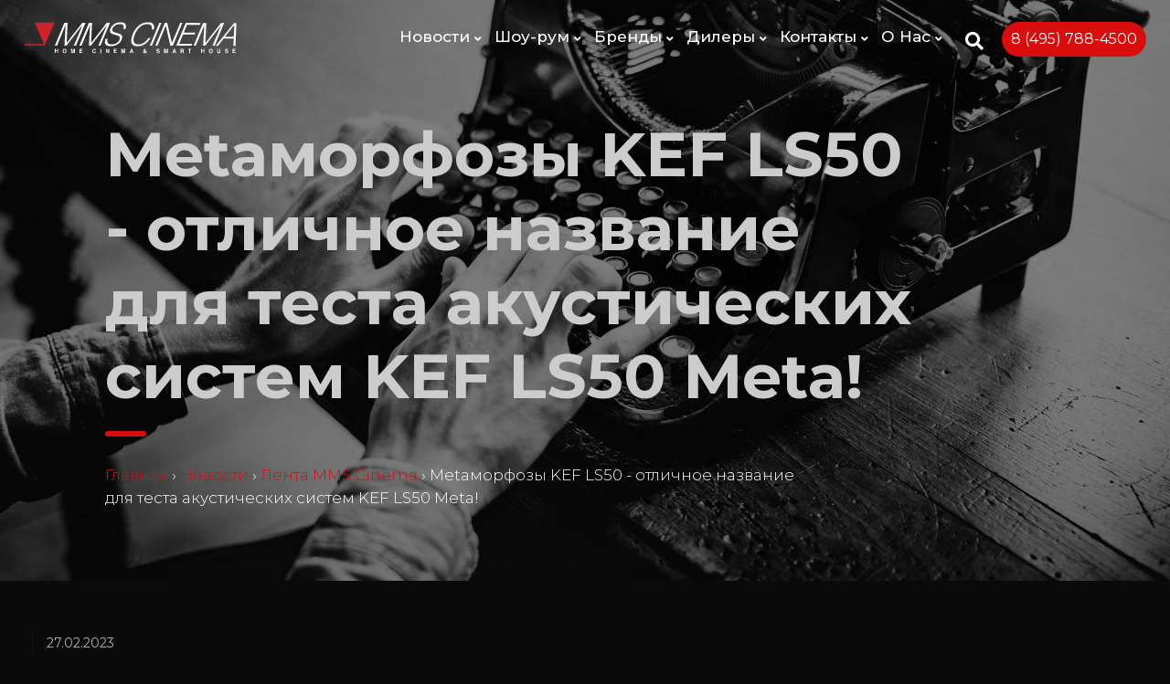

--- FILE ---
content_type: text/html; charset=UTF-8
request_url: https://mms-cinema.ru/news/metamorfozi-kef-ls50-otlichnoe-nazvanie-dlya-testa-akusticheskih-sistem-kef-ls50-meta-317
body_size: 8267
content:
<!DOCTYPE html>

<html lang="ru">
	<head>

		<!-- Title -->
		<title>Metaморфозы KEF LS50 - отличное название для теста акустических систем KEF LS50 Meta!</title>

		<!-- Meta -->
		<meta charset="utf-8">
		<meta http-equiv="X-UA-Compatible" content="IE=edge">
		<meta name="description" content="Возможности этих колонок, основная особенность которых заключается в технологии MAT (поглощение метаматериалом, разработанным инженерами KEF, нежелательных призвуков, возникающих позади фирменного драйвера Uni-Q), изучали эксперты издания Stereo (Германия)." />
		<meta name="keywords" content="Новости" />
		<meta property="author" content="FriendlyCMS (frcms.ru)" />
		<meta property="og:title" content="Metaморфозы KEF LS50 - отличное название для теста акустических систем KEF LS50 Meta!" />
		<meta property="og:type" content="news" />
		<meta property="og:image" content="https://mms-cinema.ru/images/news/0/thumbs/t_72_5a9b04a0df6350c6e7a8427934dc6aec.jpg" />
		<meta property="og:url" content="https://mms-cinema.ru/news/metamorfozi-kef-ls50-otlichnoe-nazvanie-dlya-testa-akusticheskih-sistem-kef-ls50-meta-317" />
		<meta property="og:description" content="Возможности этих колонок, основная особенность которых заключается в технологии MAT (поглощение метаматериалом, разработанным инженерами KEF, нежелательных призвуков, возникающих позади фирменного драйвера Uni-Q), изучали эксперты издания Stereo (Германия)." />
		<meta property="og:article:published_time" content="2023-02-27" />
		<meta property="og:article:section" content="" />
		<meta property="twitter:title" content="Metaморфозы KEF LS50 - отличное название для теста акустических систем KEF LS50 Meta!" />
		<meta property="og:image:secure_url" content="https://mms-cinema.ru/images/news/0/thumbs/t_72_5a9b04a0df6350c6e7a8427934dc6aec.jpg" />
		<meta property="twitter:image" content="https://mms-cinema.ru/images/news/0/thumbs/t_72_5a9b04a0df6350c6e7a8427934dc6aec.jpg" />
		<meta property="vk:image" content="https://mms-cinema.ru/images/news/0/thumbs/t_72_5a9b04a0df6350c6e7a8427934dc6aec.jpg" />
		<meta property="twitter:description" content="Возможности этих колонок, основная особенность которых заключается в технологии MAT (поглощение метаматериалом, разработанным инженерами KEF, нежелательных призвуков, возникающих позади фирменного драйвера Uni-Q), изучали эксперты издания Stereo (Германия)." />
		<meta property="og:site_name" content="" />
		<meta property="og:locale" content="ru_RU" />
		<meta property="twitter:card" content="summary_large_image" />
		<meta property="twitter:site" content="https://mms-cinema.ru" />
		<meta name="author" content="frcms.ru">

		<!-- Mobile Metas -->
		<meta name="viewport" content="width=device-width, initial-scale=1">

		<!-- Favicon (http://www.favicon-generator.org/) -->
		<link rel="shortcut icon" href="favicon.ico">
		<link rel="icon" href="/favicon.ico" type="image/x-icon">
		<link rel="alternate" type="application/rss+xml" title="RSS" href="http://mms-cinema.ru/rss/rss.php" />

		<!-- Google fonts (https://www.google.com/fonts) -->
		<link href="https://fonts.googleapis.com/css?family=Montserrat:300,400,500,600,700&display=swap&subset=cyrillic" rel="stylesheet">
		<!-- Global font -->

		<!-- Bootstrap CSS (http://getbootstrap.com) -->
		<link rel="stylesheet" href="/design/cinema/vendor/bootstrap/css/bootstrap.min.css"> <!-- bootstrap CSS (http://getbootstrap.com) -->

		<!-- Libs and Plugins CSS -->
		<link rel="stylesheet" href="/design/cinema/vendor/animsition/css/animsition.min.css"> <!-- Animsition CSS (http://git.blivesta.com/animsition/) -->
		<link rel="stylesheet" href="/design/cinema/vendor/fontawesome/css/fontawesome-all.min.css"> <!-- Font Icons CSS (https://fontawesome.com) Free version! -->
		<link rel="stylesheet" href="/design/cinema/vendor/lightgallery/css/lightgallery.min.css"> <!-- lightGallery CSS (http://sachinchoolur.github.io/lightGallery) -->
		<link rel="stylesheet" href="/design/cinema/vendor/owl-carousel/css/owl.carousel.min.css"> <!-- Owl Carousel CSS (https://owlcarousel2.github.io/OwlCarousel2/) -->
		<link rel="stylesheet" href="/design/cinema/vendor/owl-carousel/css/owl.theme.default.min.css"> <!-- Owl Carousel CSS (https://owlcarousel2.github.io/OwlCarousel2/) -->
		<link rel="stylesheet" href="/design/cinema/vendor/ytplayer/css/jquery.mb.YTPlayer.min.css"> <!-- YTPlayer CSS (more info: https://github.com/pupunzi/jquery.mb.YTPlayer) -->
		<link rel="stylesheet" href="/design/cinema/vendor/animate.min.css"> <!-- Animate libs CSS (http://daneden.me/animate) -->

		<link rel="stylesheet" href="/design/cinema/css/bmiicon.css">
		<link rel="stylesheet" href="/design/cinema/css/bmi.css">
		<link rel="stylesheet" href="/design/cinema/css/bmi-custom.css">

		<!-- Template master CSS -->
		<link rel="stylesheet" href="/design/cinema/css/helper.css">
		<link rel="stylesheet" href="/design/cinema/css/theme.css">

		<!-- Template dark style CSS (just uncomment line below to enable dark style) -->
			<!-- <link rel="stylesheet" href="css/dark-style.css"> -->

		<!-- Template round style CSS (just uncomment line below to enable round style) -->
			<!-- <link rel="stylesheet" href="css/round-style.css"> -->

		<!-- Template color skins CSS (just uncomment line below to enable color skin. One line at a time!) -->
			<!-- <link rel="stylesheet" href="css/color-skins/skin-red.css"> -->
			<!-- <link rel="stylesheet" href="css/color-skins/skin-green.css"> -->
			<!-- <link rel="stylesheet" href="css/color-skins/skin-blue.css"> -->
			<!-- <link rel="stylesheet" href="css/color-skins/skin-orange.css"> -->
			<!-- <link rel="stylesheet" href="css/color-skins/skin-purple.css"> -->
			<!-- <link rel="stylesheet" href="css/color-skins/skin-pink.css"> -->
			<!-- <link rel="stylesheet" href="css/color-skins/skin-brown.css"> -->


		<!-- FOR DEMO SITE ONLY!
		<link rel="stylesheet" href="demo-panel/css/demo-panel.css"> -->
		<link rel="stylesheet" href="/design/cinema/css/dark-style.css">
		<link rel="stylesheet" href="/design/cinema/css/round-style.css">
		<link rel="stylesheet" href="/design/cinema/css/color-skins/skin-red.css">

		<!-- HTML5 Shim and Respond.js IE8 support of HTML5 elements and media queries -->
		<!-- WARNING: Respond.js doesn't work if you view the page via file:// -->

		<!--[if lt IE 9]>
		<script src="https://oss.maxcdn.com/html5shiv/3.7.2/html5shiv.min.js"></script>
		<script src="https://oss.maxcdn.com/respond/1.4.2/respond.min.js"></script>
		<![endif]-->

		<script src="/design/cinema/vendor/jquery/jquery.min.js"></script>

	</head>

	<!-- ===========
	///// Body /////
	================
	* Use class "animsition" to enable page transition while page loads.
	* Use class "tt-boxed" to enable page boxed layout globally (affects all elements containing class "tt-wrap").
	-->
	<body id="body" class="tt-boxed tt-dark-style tt-round">


		<!-- =================
		//// header ////
		======================
		* Use class "header-show-hide-on-scroll" to hide header on scroll down and show on scroll up.
		* Use class "header-fixed-top" to set header to fixed position.
		* Use class "header-transparent" to set header to transparent.
		* Use class "menu-align-left" to align menu to left.
		* Use class "menu-align-right" to align menu to right.
		* Use class "menu-align-center" to align menu to center (do not use with header classes!).
		-->
		<header id="header" class="header-show-hide-on-scroll header-transparent menu-align-right">

			<!-- header inner -->
			<div class="header-inner"> <!-- add/remove class "tt-wrap" to enable/disable element boxed layout (class "tt-boxed" is required in <body> tag! ) -->

				<!--  logo
				================ -->
				<div id="logo">
					<a href="/" class="logo-dark"><img src="/design/cinema/img/logo-dark.svg" alt="logo" width="234"></a>
					<a href="/" class="logo-light"><img src="/design/cinema/img/logo-light.svg" alt="logo" width="234"></a>

					<!-- for small screens -->
					<a href="/" class="logo-dark-m"><img src="/design/cinema/img/logo-dark.svg" alt="logo" width="210"></a>
					<a href="/" class="logo-light-m"><img src="/design/cinema/img/logo-light.svg" alt="logo" width="210"></a>
				</div>
				<!-- Stop logo -->

				<!-- ====================
				//// main menu ////
				===================== -->
				<nav class="tt-main-menu">

					<!--  mobile menu toggle button -->
					<div id="tt-m-menu-toggle-btn">
						<span></span>
					</div>
					<!-- Stop mobile menu toggle button -->

					<!--  menu tools
					====================== -->
					<div class="tt-menu-tools">
						<ul>
							<!--  search -->
							<li>
								<a href="#" class="tt-clobal-search-trigger"><i class="fas fa-search"></i></a>
								<div class="tt-clobal-search">
									<div class="tt-clobal-search-inner">
										<span class="tt-clobal-search-title">поиск</span>
										<form id="tt-clobal-search-form" class="form-btn-inside" method="get" action="#">
											<input type="text" id="tt-clobal-search-input" name="search" placeholder="Введите слова и нажмите Ввод ...">
											<button type="submit"><i class="fas fa-search"></i></button>
										</form>
									</div> <!-- /.tt-clobal-search-inner -->
									<div class="tt-clobal-search-close"><i class="tt-close-btn tt-close-light"></i></div>
								</div> <!-- /.tt-clobal-search -->
							</li>
							<!-- Stop search -->

							<!--  tt-dropdown (languages)
							===================================
							* Use class "tt-dropdown-dark" to enable dropdown dark style.
							-->

							<!-- Stop tt-dropdown -->

							<!--  call to action button -->
							<li>
								<a href="javascript:;" class="tt-tools-button" target="_blank">8 (495) 788-4500<span class="hide-from-sm"></span></a>
							</li>
							<!-- Stop call to action button -->
						</ul>
					</div>
					<!-- Stop menu tools -->

					<!-- Collect the nav links for toggling
					========================================
					* Use class "tt-submenu-dark" to enable submenu dark style.
					-->
					<div class="tt-menu-collapse tt-submenu-dark">
						<ul class="tt-menu-nav">
                            <!--  submenu (submenu master)
                            ==================================== -->
                            <li class="tt-submenu-wrap tt-submenu-master">
                                <a class="sm-scroll" href="/#latest-news-section">Новости</a>
                            </li>
                            <!-- Stop submenu (sub-master) -->

                                                        <!--  submenu (submenu master)

                            <li class="tt-submenu-wrap tt-submenu-master">
                                <a class="sm-scroll" href="/news/web-conference">Вебинары</a>
                            </li>
                            Stop submenu (sub-master) -->

							<!--  submenu (submenu master)
							==================================== -->
							<li class="tt-submenu-wrap tt-submenu-master">
								<a class="sm-scroll" href="/#showroom-section">Шоу-рум</a>
							</li>
							<!-- Stop submenu (sub-master) -->

                            <!--  submenu (submenu master)
                            ==================================== -->
                            <li class="tt-submenu-wrap tt-submenu-master">
                                <a class="sm-scroll" href="/#brand-list-section">Бренды</a>
                            </li>
                            <!-- Stop submenu (sub-master) -->

							<!--  submenu (submenu master)
							==================================== -->
							<li class="tt-submenu-wrap tt-submenu-master">
								<a class="sm-scroll" href="/#testimonials-section">Дилеры</a>
							</li>
							<!-- Stop submenu (sub-master) -->

							<!--  submenu (submenu master)
							==================================== -->
							<li class="tt-submenu-wrap tt-submenu-master">
								<a class="sm-scroll" href="/feedback">Контакты</a>
							</li>
							<!-- Stop submenu (sub-master) -->

                            <!--  submenu (submenu master)
                            ==================================== -->
                            <li class="tt-submenu-wrap tt-submenu-master">
                                <a class="sm-scroll" href="/#about-me-section">О Нас</a>
                            </li>
                            <!-- Stop submenu (sub-master) -->

						</ul> <!-- /.tt-menu-nav -->
					</div> <!-- /.tt-menu-collapse -->

				</nav>
				<!-- Stop main menu -->

			</div>
			<!-- Stop header inner -->

		</header>
		<!-- Stop header -->


		<!-- *************************************
		*********** body content ***********
		************************************** -->
		<div id="body-content">
			
			            <section id="page-header-news" class="ph-sm">
                <div class="page-header-image parallax-bg-3 bg-image" style="background-image: url('/design/cinema/img/misc/page-header-bg-5.jpg');">
                    <div class="cover bg-transparent-5-dark"></div>
                </div>
                <div class="page-header-inner tt-wrap">
                    <div class="page-header-caption ph-caption-lg parallax-4 fade-out-scroll-3">
                        <h1 class="page-header-title">Metaморфозы KEF LS50 - отличное название для теста акустических систем KEF LS50 Meta!</h1>
                        <hr class="hr-short">
                        <!-- Use data attributes to set text maximum characters or words (example: data-max-characters="120" or data-max-words="40") -->
                        <div class="page-header-description">
                            <div class="pull-left">
                                <div class="breadcrumbs"><a href="/">Главная</a>
                                    
                                    <span>&#8250;</span>  <a href='/news'>Новости</a> 
                                    
                                    <span>&#8250;</span>  <a href='/news/lenta-mms-cinema'>Лента MMS Cinema</a> 
                                    
                                    <span>&#8250;</span> Metaморфозы KEF LS50 - отличное название для теста акустических систем KEF LS50 Meta!
                                    
                                </div>
                            </div>
                            

                        </div>
                    </div>
                </div>
            </section>

<style>
.breadcrumbs {
    color: #fff !important;
}
</style>


			
			
						<section id="blog-single-cection">
				<div class="blog-single-inner tt-wrap"> <!-- add/remove class "tt-wrap" to enable/disable element boxed layout (class "tt-boxed" is required in <body> tag! ) -->

					<div class="row no-margin">

						<!-- Content column -->
						<div class="col-md-8 no-padding-left no-padding-right">

							<!--  blog single post
							============================= -->
							<article class="blog-single-post lightgallery">

								<!--  blog single post inner -->
								<div class="blog-single-post-inner">

									<!--  blog single attributes -->
									<div class="blog-single-attributes">
										<div class="row">
											<div class="col-sm-8">

												<!--  blog single meta -->
												<div class="blog-single-meta-wrap">

													<!-- Blog single author avatar -->
													<!-- <a href="javascript:;" class="author-avatar pull-left bg-image" style="background-image: url('/design/cinema/img/blog/small/avatar/avatar-1.jpg');"></a> -->

													<div class="blog-single-meta">
														
														
														
														<div class="article-time-cat">
															<span class="article-time">27.02.2023</span>
														</div>
													</div>

												</div>
												<!--  blog single meta -->

											</div> <!-- /.col -->

											<div class="col-sm-4">



											</div> <!-- /.col -->
										</div> <!-- /.row -->
									</div>
									<!--  blog single attributes -->

									<!--  post content -->
									<div class="post-content">

										<p style="text-align: center;"><a href="https://mms-store.ru/search/filter?searchWords=ls50+meta" target="_blank"><img alt="" src="/images/uploads/images/KEF_LS50Meta_StereoMagazine.jpg" style="width: 800px;" /></a></p>

<p style="text-align: justify;">«Metaморфозы KEF LS50» – отличное название для теста акустических систем <a href="https://mms-store.ru/search/filter?searchWords=ls50+meta" target="_blank">KEF LS50 Meta</a>!<br />
Возможности этих колонок, основная особенность которых заключается в технологии MAT (поглощение метаматериалом, разработанным инженерами KEF, нежелательных призвуков, возникающих позади фирменного драйвера Uni-Q), изучали эксперты издания Stereo (Германия).<br />
<br />
«Однозначно лучше предыдущей версии» – так звучит их вердикт. А вот так они описывают свои впечатления от прослушивания:</p>

<p style="text-align: justify;">«…Мы сразу услышали, что обновлённые <a href="https://mms-store.ru/search/filter?searchWords=ls50+meta" target="_blank">LS50</a> звучат более ярко, более темпераментно, и более выразительны в плане акустики. Их звучание глубже и детальнее. Последнее не означает, что <a href="https://mms-store.ru/search/filter?searchWords=ls50+meta" target="_blank">LS50 Meta</a> более чётко выделяет мелкие детали; правильнее сказать, что эти громкоговорители лучше отделяют компоненты реверберации от голосов и инструментов, благодаря чему человеческое ухо получает намного больше возможностей различить источники аудио информации и усвоить эту информацию. Звуковые образы, создаваемые “Метой”, кажутся более объёмными, значительными, глубокими и естественными.</p>

<p style="text-align: justify;">Если слушать эти колонки в течение четверти часа, а потом поставить на их место модель-предшественницу, сразу понимаешь: те же самые произведения кажутся чуть более бледными, плосковатыми и слегка замедленными в динамике.<br />
<br />
Скажем так: <a href="https://mms-store.ru/search/filter?searchWords=ls50+meta" target="_blank">LS50 Meta</a> — более совершенный громкоговоритель. Осуществлённые инженерами KEF доработки привели к повышению качества звучания. Это означает, что прежние LS50, которые эволюционировали в <a href="https://mms-store.ru/search/filter?searchWords=ls50+meta" target="_blank">LS50 Meta</a>, снова актуальны и снова заявляют о себе как о яркой новинке в сегменте полочных громкоговорителей. Только тот, кто меняется, остаётся самим собой – и к <a href="https://mms-store.ru/search/filter?searchWords=ls50+meta" target="_blank">KEF LS50 Meta</a> это относится в полной мере».</p>

<hr />
<p style="text-align: center;"><strong>Официальный дистрибьютор продукции KEF в России – компания MMS Cinema: <a href="https://mms-cinema.ru" target="_blank">https://mms-cinema.ru</a>.<br />
Подписывайтесь на наши информационные каналы в Telegram (<a href="http://t.me/mms_cinema" target="_blank">t.me/mms_cinema</a>) и ВКонтакте (<a href="http://vk.com/mms_cinema" target="_blank">vk.com/mms_cinema</a>).</strong></p>

<hr />
<p> </p>

									</div>
									<!--  post content -->

									<!--  blog single attributes -->
									<div class="blog-single-attributes margin-top-60">
										<div class="row">
											<div class="col-sm-8">

												<!--  blog single tags -->
												<div class="blog-single-tags">

													
												</div>
												<!--  blog single tags -->

											</div> <!-- /.col -->

											<div class="col-sm-4 text-right">
												<a class="btn btn-white-bordered margin-top-5" href="javascript:;">Вернуться на предыдущую страницу</a>
											</div> <!-- /.col -->
										</div> <!-- /.col -->
									</div>
									<!--  blog single attributes -->

									<!--
									<div class="blog-single-share">
										<ul>
											<li class="bss-text">Перепост:</li>
											<li><a href="#0" class="btn btn-social-min btn-facebook btn-sm" title="Share on facebook"><i class="fab fa-facebook-f"></i></a></li>
											<li><a href="#0" class="btn btn-social-min btn-twitter btn-sm" title="Share on twitter"><i class="fab fa-twitter"></i></a></li>
											<li><a href="#0" class="btn btn-social-min btn-google btn-sm" title="Share on google+"><i class="fab fa-google-plus-g"></i></a></li>
											<li><a href="#0" class="btn btn-social-min btn-pinterest btn-sm" title="Share on pinterest"><i class="fab fa-pinterest-p"></i></a></li>
											<li><a href="#0" class="btn btn-social-min btn-linkedin btn-sm" title="Share on linkedin"><i class="fab fa-linkedin-in"></i></a></li>
										</ul>
									</div>
									 -->

								</div>
								<!--  blog single post inner -->

							</article>
							<!--  blog single post -->

						</div> <!-- /.col (Content column) -->

						<!-- Sidebar column -->
						<div class="col-md-4 no-padding-left no-padding-right">

							<!--  sidebar (sidebar right)
							=================================== -->
							<div class="sidebar sidebar-right">
								<div class="row">

									<div class="col-md-12 col-sm-6">

										
										<div class="sidebar-widget sidebar-meta">
											<h3 class="sidebar-heading">Похожие новости</h3>
											<ul class="list-unstyled">
												
												<li><a href='/news/best-loudspeakers-what-hi-fi-choice-2024'>Лучшие акустические системы по версии экспертов What Hi-Fi?</a></li>
												
												<li><a href='/news/cd-proigrivatel-primare-cd35-stal-pobeditelem-gruppovogo-testa-kotorii-organizoval-ekspert-britanskogo-izdaniya-hi-fi-choice-devid-vivian-328'>CD-проигрыватель Primare CD35 стал победителем группового теста, который организовал эксперт британского издания Hi-Fi Choice Дэвид Вивиан.</a></li>
												
												<li><a href='/news/redakciya-zhurnala-the-absolute-sound-prisudila-aktivnoi-besprovodnoi-akusticheskoi-sisteme-kef-lsx-nagradu-golden-ear-2022-252'>Редакция журнала The Absolute Sound присудила активной беспроводной акустической системе KEF LSX награду Golden Ear 2022!</a></li>
												
												<li><a href='/news/nachinaem-obratnii-otschet-do-novogo-goda-dve-nedeli-476'>Начинаем обратный отсчёт! До Нового Года - две недели.</a></li>
												
												<li><a href='/news/pochemu-s-sabvuferom-luchshe-604'>Почему с сабвуфером лучше?</a></li>
												
												<li><a href='/news/premiera-ds-601-byudzhetnie-polochniki-menyayuschie-pravila-igri-na-hi-fi-rinke-724'>PREMIERA DS-601 - бюджетные полочники, меняющие правила игры на Hi-Fi рынке</a></li>
												
												<li><a href='/news/obzor-usilitelya-moschnosti-primare-a358-podgotovlennii-ekspertami-kompanii-avimesto-320'>Обзор усилителя мощности Primare A35.8, подготовленный экспертами компании AVImesto.</a></li>
												
												<li><a href='/news/dorogie-zhenschini-pozdravlyaem-vas-s-mezhdunarodnim-zhenskim-dnem-8-marta-8'>Дорогие женщины, поздравляем Вас с Международным Женским днём 8 марта!</a></li>
												
												<li><a href='/news/reiting-luchshih-muzikalnih-strimerov-489'>Рейтинг лучших музыкальных стримеров по состоянию рынка на начало 2024 года</a></li>
												
												<li><a href='/news/postuplenie-novogo-tovara-ot-kompanii-atr-magnetics-434'>Поступление нового товара от компании ATR Magnetics.</a></li>
												
											</ul>
										</div>
										

									</div> <!-- /.col -->

								</div> <!-- /.row -->
							</div>
							<!--  sidebar -->

						</div> <!-- /.col (Sidebar column) -->

					</div> <!-- /.row -->

				</div> <!-- /.blog-single-inner -->
			</section>
			<!--  blog single cection -->

			<!-- ===========================
			///// footer section /////
			================================
			* Use class "footer-dark" to enable dark footer.
			* Use class "no-margin-top" if needed.
			-->
			<section id="footer" class="footer-dark no-margin-top">
				<div class="footer-inner">
					<div class="footer-container tt-wrap">
						<div class="row">
							<div class="col-md-3">

								<!--  footer logo -->
								<div id="footer-logo">
									<a href="/" class="logo-dark"><img src="/design/cinema/img/logo-dark.svg" alt="logo" width="270"></a>
									<a href="/" class="logo-light"><img src="/design/cinema/img/logo-light.svg" alt="logo" width="270"></a>

									<!-- for small screens -->
									<a href="/" class="logo-dark-m"><img src="/design/cinema/img/logo-dark.svg" alt="logo" width="210"></a>
									<a href="/" class="logo-light-m"><img src="/design/cinema/img/logo-light.svg" alt="logo" width="210"></a>
								</div>
								<!-- Stop footer logo -->

							</div> <!-- /.col -->

							<div class="col-md-5">

								<!--  footer text -->
								<div class="footer-text">
									<h4>- оптовая компания</h4>
									MMS Cinema эксклюзивно представляет в России сегодня: Aragon; ATI; BOE; DreamVision; Installer's Choice; KEF; Kimber Kable; Premiera; Primare; Pro Audio Technology (PHC); Procella Audio; Recording the Masters; SurgeX; Theory Audio Design; Videovox; Wiim.
								</div>
								<!-- Stop footer text -->

							</div> <!-- /.col -->

							<div class="col-md-4">

								<!--  social buttons -->
								<div class="social-buttons">
									<ul>
										<!-- <li><a href="https://www.facebook.com/MMSCinema/" class="btn btn-social-min btn-default btn-rounded-full" title="Follow me on Facebook" target="_blank"><i class="fab fa-facebook-f"></i></a></li>
										<li><a href="https://twitter.com/mmscinema" class="btn btn-social-min btn-default btn-rounded-full" title="Follow me on Twitter" target="_blank"><i class="fab fa-twitter"></i></a></li> -->
										<li><a href="https://t.me/mms_cinema" class="btn btn-social-min btn-default btn-rounded-full" title="Поделиться в телеграм" target="_blank"><i class="fas fa-paper-plane"></i></a></li>

										<li><a href="https://vk.com/mms_cinema" class="btn btn-social-min btn-default btn-rounded-full" title="Follow me on В контакте" target="_blank"><i class="fab fa-vk"></i></a></li>
										<!--
										<li><a href="#" class="btn btn-social-min btn-default btn-rounded-full" title="Follow me on Pinterest" target="_blank"><i class="fab fa-pinterest-p"></i></a></li>
										<li><a href="#" class="btn btn-social-min btn-default btn-rounded-full" title="Follow me on Dribbble" target="_blank"><i class="fab fa-dribbble"></i></a></li>
										<li><a href="#" class="btn btn-social-min btn-default btn-rounded-full" title="Drop me a line" target="_blank"><i class="fas fa-envelope"></i></a></li>
									-->
									</ul>
								</div>
								<!-- Stop social buttons -->

								<!--  footer subscribe form -->
								<form id="footer-subscribe-form" class="form-btn-inside">
									<div class="form-group">
										<input type="email" class="form-control no-bg" id="footer-subscribe" name="subscribe" placeholder="Подписка. Введите email далее Ввод..." required="">
										<button type="submit"><i class="fas fa-arrow-circle-right"></i></button>
									</div>
								</form>
								<!-- Stop footer subscribe form -->

							</div> <!-- /.col -->

						</div> <!-- /.row -->
					</div> <!-- /.footer-container -->

					<div class="footer-bottom">
						<div class="footer-container tt-wrap">
							<div class="row">
								<div class="col-md-6 col-md-push-6">

									<!--  footer menu -->
									<ul class="footer-menu">
										<li><a class="sm-scroll" href="/#about-me-section">О компании</a></li>
										<li><a class="sm-scroll" href="/#brand-list-section">Бренды</a></li>
										<li><a class="sm-scroll" href="/#showroom-section">Шоу-рум</a></li>
										<li><a class="sm-scroll" href="/#latest-news-section">Новости</a></li>
										<li><a class="sm-scroll" href="/feedback">Контакты</a></li>
									</ul>
									<!-- Stop footer menu -->

								</div> <!-- /.col -->

								<div class="col-md-6 col-md-pull-6">

									<!--  footer copyright -->
									<div class="footer-copyright">
										<p>&copy; MMS Cinema 2025 / Все права защищены</p>
										<p>САЙТ ПРИНАДЛЕЖИТ ФИРМЕ <a href="http://mms.ru" target="_blank">MMS</a></p>
									</div>
									<!-- Stop footer copyright -->

								</div> <!-- /.col -->

							</div> <!-- /.row -->
						</div> <!-- /.footer-container -->
					</div> <!-- /.footer-bottom -->

				</div> <!-- /.footer-inner -->

				<!-- Scroll to top button -->
				<a href="#body" class="scrolltotop sm-scroll" title="Вернутся наверх"><i class="fas fa-chevron-up"></i></a>

			</section>
			<!-- Stop footer section -->

		</div>
		<!-- Stop body content -->

		<!-- ====================
		///// Scripts below /////
		===================== -->

		<!-- Core JS -->
		<script src="/design/cinema/vendor/bootstrap/js/bootstrap.min.js"></script> <!-- bootstrap JS (http://getbootstrap.com) -->

		<!-- Libs and Plugins JS -->
		<script src="/design/cinema/vendor/animsition/js/animsition.min.js"></script> <!-- Animsition JS (http://git.blivesta.com/animsition/) -->
		<script src="/design/cinema/vendor/jquery.easing.min.js"></script> <!-- Easing JS (http://gsgd.co.uk/sandbox/jquery/easing/) -->
		<script src="/design/cinema/vendor/isotope.pkgd.min.js"></script> <!-- Isotope JS (http://isotope.metafizzy.co) -->
		<script src="/design/cinema/vendor/imagesloaded.pkgd.min.js"></script> <!-- ImagesLoaded JS (https://github.com/desandro/imagesloaded) -->
		<script src="/design/cinema/vendor/owl-carousel/js/owl.carousel.min.js"></script> <!-- Owl Carousel JS (https://owlcarousel2.github.io/OwlCarousel2/) -->
		<script src="/design/cinema/vendor/jquery.mousewheel.min.js"></script> <!-- A jQuery plugin that adds cross browser mouse wheel support (https://github.com/jquery/jquery-mousewheel) -->

		<script src="/design/cinema/vendor/lightgallery/js/lightgallery-all.min.js"></script> <!-- lightGallery Plugins JS (http://sachinchoolur.github.io/lightGallery) -->

		<script src="/design/cinema/js/bmi.min.js"></script>

		<!-- Theme master JS -->
		<script src="/design/cinema/js/theme.js"></script>



	</body>

</html>


--- FILE ---
content_type: text/css
request_url: https://mms-cinema.ru/design/cinema/css/bmiicon.css
body_size: 462
content:
@font-face {
  font-family: 'bmiicon';
  src:  url('../font/bmiicon.eot?tcm5co');
  src:  url('../font/bmiicon.eot?tcm5co#iefix') format('embedded-opentype'),
    url('../font/bmiicon.ttf?tcm5co') format('truetype'),
    url('../font/bmiicon.woff?tcm5co') format('woff'),
    url('../font/bmiicon.svg?tcm5co#bmiicon') format('svg');
  font-weight: normal;
  font-style: normal;
}

[class^="bmi-"], [class*=" bmi-"] {
  /* use !important to prevent issues with browser extensions that change fonts */
  font-family: 'bmiicon' !important;
  speak: none;
  font-style: normal;
  font-weight: normal;
  font-variant: normal;
  text-transform: none;
  line-height: 1;

  /* Better Font Rendering =========== */
  -webkit-font-smoothing: antialiased;
  -moz-osx-font-smoothing: grayscale;
}

.bmi-magnify:before {
  content: "\e903";
}
.bmi-maximize:before {
  content: "\e904";
}
.bmi-right:before {
  content: "\e91f";
}
.bmi-left-thin:before {
  content: "\2190";
}
.bmi-right-thin:before {
  content: "\2192";
}
.bmi-angle-right:before {
  content: "\e922";
}
.bmi-angle-left:before {
  content: "\e923";
}
.bmi-close-1:before {
  content: "\e932";
}
.bmi-close:before {
  content: "\e933";
}
.bmi-left:before {
  content: "\e937";
}
.bmi-close-2:before {
  content: "\e944";
}
.bmi-arrow-right:before {
  content: "\e946";
}
.bmi-arrow-left:before {
  content: "\e947";
}
.bmi-arrow-down:before {
  content: "\e948";
}
.bmi-arrow-up:before {
  content: "\e949";
}
.bmi-plus:before {
  content: "\e94a";
}
.bmi-minus:before {
  content: "\e94c";
}
.bmi-play:before {
  content: "\e953";
}
.bmi-max-circle:before {
  content: "\f08e";
}
.bmi-cancel-thin:before {
  content: "\26cc";
}
.bmi-max-zoom:before {
  content: "\f098";
}
.bmi-arrow-left-short:before {
  content: "\f0a2";
}
.bmi-arrow-right-short:before {
  content: "\f0a3";
}


--- FILE ---
content_type: text/css
request_url: https://mms-cinema.ru/design/cinema/css/bmi.css
body_size: 2694
content:
.bmi__arr:focus:after,
.bmi__fullscreen-icon:focus:after,
.bmi__html,
.bmi__img,
.bmi__nav__frame:focus .bmi__dot:after,
.bmi__nav__frame:focus .bmi__thumb:after,
.bmi__stage__frame,
.bmi__stage__shaft,
.bmi__video iframe {
    position: absolute;
    width: 100%;
    height: 100%;
    top: 0;
    right: 0;
    left: 0;
    bottom: 0
}

.bmi--fullscreen,
.bmi__img {
    max-width: 99999px!important;
    max-height: 99999px!important;
    min-width: 0!important;
    min-height: 0!important;
    border-radius: 0!important;
    box-shadow: none!important;
    padding: 0!important
}

.bmi__wrap .bmi__grab {
    cursor: move;
    cursor: -webkit-grab;
    cursor: -o-grab;
    cursor: -ms-grab;
    cursor: grab
}

.bmi__grabbing * {
    cursor: move;
    cursor: -webkit-grabbing;
    cursor: -o-grabbing;
    cursor: -ms-grabbing;
    cursor: grabbing
}

.bmi__spinner {
    position: absolute!important;
    top: 50%!important;
    left: 50%!important
}

.bmi__wrap--css3 .bmi__arr,
.bmi__wrap--css3 .bmi__fullscreen-icon,
.bmi__wrap--css3 .bmi__nav__shaft,
.bmi__wrap--css3 .bmi__stage__shaft,
.bmi__wrap--css3 .bmi__thumb-border,
.bmi__wrap--css3 .bmi__video-close,
.bmi__wrap--css3 .bmi__video-play {
    -webkit-transform: translate3d(0, 0, 0);
    transform: translate3d(0, 0, 0)
}

.bmi__caption,
.bmi__nav:after,
.bmi__nav:before,
.bmi__stage:after,
.bmi__stage:before,
.bmi__wrap--css3 .bmi__html,
.bmi__wrap--css3 .bmi__nav,
.bmi__wrap--css3 .bmi__spinner,
.bmi__wrap--css3 .bmi__stage,
.bmi__wrap--css3 .bmi__stage .bmi__img,
.bmi__wrap--css3 .bmi__stage__frame {
    -webkit-transform: translateZ(0);
    transform: translateZ(0)
}

.bmi__arr:focus,
.bmi__fullscreen-icon:focus,
.bmi__nav__frame {
    outline: 0
}

.bmi__arr:focus:after,
.bmi__fullscreen-icon:focus:after,
.bmi__nav__frame:focus .bmi__dot:after,
.bmi__nav__frame:focus .bmi__thumb:after {
    content: '';
    border-radius: inherit;
    background-color: rgba(224, 224, 224, 0.5)
}

.bmi__wrap--video .bmi__stage,
.bmi__wrap--video .bmi__stage__frame--video,
.bmi__wrap--video .bmi__stage__frame--video .bmi__html,
.bmi__wrap--video .bmi__stage__frame--video .bmi__img,
.bmi__wrap--video .bmi__stage__shaft {
    -webkit-transform: none!important;
    transform: none!important
}

.bmi__wrap--css3 .bmi__nav__shaft,
.bmi__wrap--css3 .bmi__stage__shaft,
.bmi__wrap--css3 .bmi__thumb-border {
    transition-property: -webkit-transform, width;
    transition-property: transform, width;
    transition-timing-function: cubic-bezier(0.1, 0, .25, 1);
    transition-duration: 0ms
}

.bmi__arr,
.bmi__fullscreen-icon,
.bmi__no-select,
.bmi__video-close,
.bmi__video-play,
.bmi__wrap {
    -webkit-user-select: none;
    -moz-user-select: none;
    -ms-user-select: none;
    user-select: none
}

.bmi__select {
    -webkit-user-select: text;
    -moz-user-select: text;
    -ms-user-select: text;
    user-select: text
}

.bmi__nav,
.bmi__nav__frame {
    margin: auto;
    padding: 0
}

.bmi__caption__wrap,
.bmi__nav__frame,
.bmi__nav__shaft {
    -moz-box-orient: vertical;
    display: inline-block;
    vertical-align: middle;
    *display: inline;
    *zoom: 1
}

.bmi__nav__frame,
.bmi__thumb-border {
    box-sizing: content-box
}

.bmi__caption__wrap {
    box-sizing: border-box
}

.bmi--hidden,
.bmi__load {
    position: absolute;
    left: -99999px;
    top: -99999px;
    z-index: -1
}

.bmi__arr,
.bmi__fullscreen-icon,
.bmi__nav,
.bmi__nav__frame,
.bmi__nav__shaft,
.bmi__stage__frame,
.bmi__stage__shaft,
.bmi__video-close,
.bmi__video-play {
    -webkit-tap-highlight-color: transparent
}

.bmi__thumb {
    background-color: #7f7f7f;
    background-color: rgba(127, 127, 127, .2)
}

@media print {
    .bmi__arr,
    .bmi__fullscreen-icon,
    .bmi__thumb-border,
    .bmi__video-close,
    .bmi__video-play {
        background: none!important
    }
}

.bmi {
    min-width: 1px;
    overflow: hidden
}

.bmi:not(.bmi--unobtrusive)>*:not(:first-child) {
    display: none
}

.fullscreen {
    width: 100%!important;
    height: 100%!important;
    max-width: 100%!important;
    max-height: 100%!important;
    margin: 0!important;
    padding: 0!important;
    overflow: hidden!important;
    background: #000
}

.bmi--fullscreen {
    position: absolute!important;
    top: 0!important;
    left: 0!important;
    right: 0!important;
    bottom: 0!important;
    float: none!important;
    z-index: 2147483647!important;
    background: #fff;
    width: 100%!important;
    height: 100%!important;
    margin: 0!important
}

.bmi--fullscreen .bmi__nav,
.bmi--fullscreen .bmi__stage {
    background: #fff
}

.bmi__wrap {
    -webkit-text-size-adjust: 100%;
    position: relative;
    direction: ltr;
    z-index: 0
}

.bmi__wrap--rtl .bmi__stage__frame {
    direction: rtl
}

.bmi__nav,
.bmi__stage {
    overflow: hidden;
    position: relative;
    max-width: 100%
}

.bmi__wrap--pan-y {
    -ms-touch-action: pan-y
}

.bmi__wrap .bmi__pointer {
    cursor: pointer
}

.bmi__wrap--slide .bmi__stage__frame {
    opacity: 1!important
}

.bmi__stage__frame {
    overflow: hidden
}

.bmi__stage__frame.bmi__active {
    z-index: 8
}

.bmi__wrap--fade .bmi__stage__frame {
    display: none
}

.bmi__wrap--fade .bmi__fade-front,
.bmi__wrap--fade .bmi__fade-rear,
.bmi__wrap--fade .bmi__stage__frame.bmi__active {
    display: block;
    left: 0;
    top: 0
}

.bmi__wrap--fade .bmi__fade-front {
    z-index: 8
}

.bmi__wrap--fade .bmi__fade-rear {
    z-index: 7
}

.bmi__wrap--fade .bmi__fade-rear.bmi__active {
    z-index: 9
}

.bmi__wrap--fade .bmi__stage .bmi__shadow {
    display: none
}

.bmi__img {
    -ms-filter: "alpha(Opacity=0)";
    filter: alpha(opacity=0);
    opacity: 0;
    border: none!important
}

.bmi__error .bmi__img,
.bmi__loaded .bmi__img {
    -ms-filter: "alpha(Opacity=100)";
    filter: alpha(opacity=100);
    opacity: 1
}

.bmi--fullscreen .bmi__loaded--full .bmi__img,
.bmi__img--full {
    display: none
}

.bmi--fullscreen .bmi__loaded--full .bmi__img--full {
    display: block
}

.bmi__wrap--only-active .bmi__nav,
.bmi__wrap--only-active .bmi__stage {
    max-width: 99999px!important
}

.bmi__wrap--only-active .bmi__stage__frame {
    visibility: hidden
}

.bmi__wrap--only-active .bmi__stage__frame.bmi__active {
    visibility: visible
}

.bmi__nav {
    font-size: 0;
    line-height: 0;
    text-align: center;
    display: none;
    white-space: nowrap;
    z-index: 5
}

.bmi__nav__shaft {
    position: relative;
    left: 0;
    top: 0;
    text-align: left
}

.bmi__nav__frame {
    position: relative;
    cursor: pointer
}

.bmi__nav--dots {
    display: block
}

.bmi__nav--dots .bmi__nav__frame {
    width: 18px;
    height: 30px
}

.bmi__nav--dots .bmi__nav__frame--thumb,
.bmi__nav--dots .bmi__thumb-border {
    display: none
}

.bmi__nav--thumbs {
    display: block
}

.bmi__nav--thumbs .bmi__nav__frame {
    padding-left: 0!important
}

.bmi__nav--thumbs .bmi__nav__frame:last-child {
    padding-right: 0!important
}

.bmi__nav--thumbs .bmi__nav__frame--dot {
    display: none
}

.bmi__dot {
    display: block;
    width: 4px;
    height: 4px;
    position: relative;
    top: 12px;
    left: 6px;
    border-radius: 6px;
    border: 1px solid #7f7f7f
}

.bmi__nav__frame:focus .bmi__dot:after {
    padding: 1px;
    top: -1px;
    left: -1px
}

.bmi__nav__frame.bmi__active .bmi__dot {
    width: 0;
    height: 0;
    border-width: 3px
}

.bmi__nav__frame.bmi__active .bmi__dot:after {
    padding: 3px;
    top: -3px;
    left: -3px
}

.bmi__thumb {
    overflow: hidden;
    position: relative;
    width: 100%;
    height: 100%
}

.bmi__nav__frame:focus .bmi__thumb {
    z-index: 2
}

.bmi__thumb-border {
    position: absolute;
    z-index: 9;
    top: 0;
    left: 0;
    border-style: solid;
    background-image: linear-gradient(to bottom right, rgba(255, 255, 255, .25), rgba(64, 64, 64, .1))
}

.bmi__caption {
    position: absolute;
    z-index: 12;
    bottom: 0;
    left: 0;
    right: 0;
    font-family: 'Helvetica Neue', Arial, sans-serif;
    font-size: 14px;
    line-height: 1.5;
    color: #000
}

.bmi__caption a {
    text-decoration: none;
    color: #000;
    border-bottom: 1px solid;
    border-color: rgba(0, 0, 0, .5)
}

.bmi__caption a:hover {
    color: #333;
    border-color: rgba(51, 51, 51, .5)
}

.bmi__wrap--rtl .bmi__caption {
    left: auto;
    right: 0
}

.bmi__wrap--no-captions .bmi__caption,
.bmi__wrap--video .bmi__caption {
    display: none
}

.bmi__caption__wrap {
    background-color: #fff;
    background-color: rgba(255, 255, 255, .9);
    padding: 5px 10px
}

@-webkit-keyframes spinner {
    0% {
        -webkit-transform: rotate(0);
        transform: rotate(0)
    }
    100% {
        -webkit-transform: rotate(360deg);
        transform: rotate(360deg)
    }
}

@keyframes spinner {
    0% {
        -webkit-transform: rotate(0);
        transform: rotate(0)
    }
    100% {
        -webkit-transform: rotate(360deg);
        transform: rotate(360deg)
    }
}

.bmi__wrap--css3 .bmi__spinner {
    -webkit-animation: spinner 24s infinite linear;
    animation: spinner 24s infinite linear
}

.bmi__wrap--css3 .bmi__html,
.bmi__wrap--css3 .bmi__stage .bmi__img {
    transition-property: opacity;
    transition-timing-function: linear;
    transition-duration: .3s
}

.bmi__wrap--video .bmi__stage__frame--video .bmi__html,
.bmi__wrap--video .bmi__stage__frame--video .bmi__img {
    -ms-filter: "alpha(Opacity=0)";
    filter: alpha(opacity=0);
    opacity: 0
}

.bmi__select {
    cursor: auto
}

.bmi__video {
    top: 32px;
    right: 0;
    bottom: 0;
    left: 0;
    position: absolute;
    z-index: 10
}

@-moz-document url-prefix() {
    .bmi__active {
        box-shadow: 0 0 0 transparent
    }
}

.bmi__arr,
.bmi__fullscreen-icon,
.bmi__video-close,
.bmi__video-play {
    position: absolute;
    z-index: 11;
    cursor: pointer
}

.bmi__arr {
    position: absolute;
    width: 38px;
    height: 38px;
    top: 50%;
    margin-top: -16px
}

.bmi__arr--prev {
    left: 0;
    background-position: 0 0
}

.bmi__arr--next {
    right: 0;
    background-position: -32px 0
}

.bmi__arr--disabled {
    pointer-events: none;
    cursor: default;
    *display: none;
    opacity: .1
}

.bmi__fullscreen-icon {
    top: 0;
    right: 0;
    z-index: 20
}

.bmi__arr:focus,
.bmi__fullscreen-icon:focus {
    border-radius: 50%
}

.bmi__video-play {
    width: 96px;
    height: 96px;
    left: 50%;
    top: 50%;
    margin-left: -48px;
    margin-top: -48px;
    background-position: 0 -64px;
    opacity: 0
}

.bmi__wrap--css2 .bmi__video-play,
.bmi__wrap--video .bmi__stage .bmi__video-play {
    display: none
}

.bmi__error .bmi__video-play,
.bmi__loaded .bmi__video-play,
.bmi__nav__frame .bmi__video-play {
    opacity: 1;
    display: block
}

.bmi__nav__frame .bmi__video-play {
    width: 32px;
    height: 32px;
    margin-left: -16px;
    margin-top: -16px;
    background-position: -64px -32px
}

.bmi__video-close {
    width: 32px;
    height: 32px;
    top: 0;
    right: 0;
    background-position: -64px 0;
    z-index: 20;
    opacity: 0
}

.bmi__wrap--css2 .bmi__video-close {
    display: none
}

.bmi__wrap--css3 .bmi__video-close {
    -webkit-transform: translate3d(32px, -32px, 0);
    transform: translate3d(32px, -32px, 0)
}

.bmi__wrap--video .bmi__video-close {
    display: block;
    opacity: 1
}

.bmi__wrap--css3.bmi__wrap--video .bmi__video-close {
    -webkit-transform: translate3d(0, 0, 0);
    transform: translate3d(0, 0, 0)
}

.bmi__wrap--no-controls.bmi__wrap--toggle-arrows .bmi__arr,
.bmi__wrap--no-controls.bmi__wrap--toggle-arrows .bmi__fullscreen-icon {
    opacity: 0.7
}

.bmi__wrap--no-controls.bmi__wrap--toggle-arrows .bmi__arr:focus,
.bmi__wrap--no-controls.bmi__wrap--toggle-arrows .bmi__fullscreen-icon:focus {
    opacity: 1
}

.bmi__wrap--video .bmi__arr,
.bmi__wrap--video .bmi__fullscreen-icon {
    opacity: 0!important
}

.bmi__wrap--css2.bmi__wrap--no-controls.bmi__wrap--toggle-arrows .bmi__arr,
.bmi__wrap--css2.bmi__wrap--no-controls.bmi__wrap--toggle-arrows .bmi__fullscreen-icon {
    display: none
}

.bmi__wrap--css2.bmi__wrap--no-controls.bmi__wrap--toggle-arrows .bmi__arr:focus,
.bmi__wrap--css2.bmi__wrap--no-controls.bmi__wrap--toggle-arrows .bmi__fullscreen-icon:focus {
    display: block
}

.bmi__wrap--css2.bmi__wrap--video .bmi__arr,
.bmi__wrap--css2.bmi__wrap--video .bmi__fullscreen-icon {
    display: none!important
}

.bmi__wrap--css3.bmi__wrap--no-controls.bmi__wrap--slide.bmi__wrap--toggle-arrows .bmi__arr--prev:not(:focus) {
    -webkit-transform: translate3d(-40px, 0, 0);
    transform: translate3d(-40px, 0, 0)
}

.bmi__wrap--css3.bmi__wrap--no-controls.bmi__wrap--slide.bmi__wrap--toggle-arrows .bmi__arr--next:not(:focus) {
    -webkit-transform: translate3d(40px, 0, 0);
    transform: translate3d(40px, 0, 0)
}

.bmi__wrap--css3.bmi__wrap--video .bmi__fullscreen-icon {
    -webkit-transform: translate3d(40px, -40px, 0)!important;
    transform: translate3d(40px, -40px, 0)!important
}

.bmi__wrap--css3.bmi__wrap--video .bmi__arr--prev {
    -webkit-transform: translate3d(-40px, 0, 0)!important;
    transform: translate3d(-40px, 0, 0)!important
}

.bmi__wrap--css3.bmi__wrap--video .bmi__arr--next {
    -webkit-transform: translate3d(40px, 0, 0)!important;
    transform: translate3d(40px, 0, 0)!important
}

.bmi__wrap--css3 .bmi__arr:not(:focus),
.bmi__wrap--css3 .bmi__fullscreen-icon:not(:focus),
.bmi__wrap--css3 .bmi__video-close:not(:focus),
.bmi__wrap--css3 .bmi__video-play:not(:focus) {
    transition-property: -webkit-transform, opacity;
    transition-property: transform, opacity;
    transition-duration: .3s
}

.bmi__nav:after,
.bmi__nav:before,
.bmi__stage:after,
.bmi__stage:before {
    content: "";
    display: block;
    position: absolute;
    text-decoration: none;
    top: 0;
    bottom: 0;
    width: 10px;
    height: auto;
    z-index: 10;
    pointer-events: none;
    background-repeat: no-repeat;
    background-size: 1px 100%, 5px 100%
}

.bmi__nav:before,
.bmi__stage:before {
    background-image: linear-gradient(transparent, rgba(0, 0, 0, .2) 25%, rgba(0, 0, 0, .3) 75%, transparent), radial-gradient(farthest-side at 0 50%, rgba(0, 0, 0, .4), transparent);
    background-position: 0 0, 0 0;
    left: -10px
}

.bmi__nav.bmi__shadows--left:before,
.bmi__stage.bmi__shadows--left:before {
    left: 0
}

.bmi__nav:after,
.bmi__stage:after {
    background-image: linear-gradient(transparent, rgba(0, 0, 0, .2) 25%, rgba(0, 0, 0, .3) 75%, transparent), radial-gradient(farthest-side at 100% 50%, rgba(0, 0, 0, .4), transparent);
    background-position: 100% 0, 100% 0;
    right: -10px
}

.bmi__nav.bmi__shadows--right:after,
.bmi__stage.bmi__shadows--right:after {
    right: 0
}

.bmi--fullscreen .bmi__nav:after,
.bmi--fullscreen .bmi__nav:before,
.bmi--fullscreen .bmi__stage:after,
.bmi--fullscreen .bmi__stage:before,
.bmi__wrap--fade .bmi__stage:after,
.bmi__wrap--fade .bmi__stage:before,
.bmi__wrap--no-shadows .bmi__nav:after,
.bmi__wrap--no-shadows .bmi__nav:before,
.bmi__wrap--no-shadows .bmi__stage:after,
.bmi__wrap--no-shadows .bmi__stage:before {
    display: none
}


--- FILE ---
content_type: text/css
request_url: https://mms-cinema.ru/design/cinema/css/bmi-custom.css
body_size: 523
content:
.bmi {
   color:#bebebe;
}
.fullscreen {
   background: #fff none repeat scroll 0 0;
}
.bmi--fullscreen {
   background: rgba(255, 255, 255, 0.8);
}
.bmi--fullscreen .bmi__nav,
.bmi--fullscreen .bmi__stage {
   background: rgba(255, 255, 255, 0.8);
}
.bmi__arr--next:after,.bmi__arr--prev:after {
   background: rgba(255, 255, 255, 0.5);
   font-family: "bmiicon";
   display: inline-block;
   text-align: center;
   text-decoration: none;
   border: 1px solid #bebebe;
   border-radius: 0;
   color: #bebebe;
   font-size: 22px;
   height: 38px;
   line-height: 35px;
   top: 50%;
   transition: color 0.2s ease 0s;
   width: 38px;
}
.bmi__arr--next {
   right:2px;
}
.bmi__arr--next:after {
   content: '\e922';
}
.bmi__arr--prev:after {
   content: '\e923';
}
.bmi__dot {
   height: 10px;
   width: 10px;
}
.bmi__nav__frame.bmi__active .bmi__dot {
   border-width: 5px;
}
.bmi__fullscreen-icon:after {
   display: inline-block;
   font-family: "bmiicon";
   content: '\f08e';
   font-size: 37px;
   line-height: 37px;
   text-decoration: none;
}

.bmi--fullscreen .bmi__fullscreen-icon:after {
   font-family: 'bmiicon';
   content: '\e932';
   background-color: transparent;
   font-size: 44px;
   line-height: 38px;
}
.bmi__video-play:after {
   background:#fff;
   border-radius: 50%;
   color: #999;
   font-family: "bmiicon";
   content: '\e953';
   font-size: 70px;
}
.bmi__video-play {
   margin-top: -48px;
}
.bmi__nav__frame .bmi__video-play:after {
   border-radius: 25px;
   font-size: 28px;
   line-height: 28px;
   height: 28px;
   margin-top: -7px;
   left: 3px;
   width: 28px;
   text-indent:0.74rem;
}
.bmi__video-close:after {
   font-family: 'bmiicon';
   content: '\e932';
   height: 30px;
   width: 30px;
   font-size: 30px;
}
.bmi__video-close {
   top: 0;
}
/* Color themes*/
.bmi__fullscreen-icon:hover,
.bmi__video-close:hover,
.bmi__thumb-border,
.bmi__video-play:after{
   color:#2B2B2D;
}
.bmi__arr--next:hover:after,.bmi__arr--prev:hover:after {
   color: #2B2B2D;
   border: 1px solid #aaa;
}
.bmi__dot {
   border: 1px solid #2B2B2D;
}


--- FILE ---
content_type: text/css
request_url: https://mms-cinema.ru/design/cinema/css/theme.css
body_size: 33166
content:
/* --------------------------------------------------------------------
* Template Master CSS
*
* Template:		Sepia - Photography Portfolio HTML Website Template
* Author:		Themetorium
* URL:			https://themetorium.net
*
* Template main color: #08c1b8;
* Global font family (Google font): 'Montserrat', sans-serif;
----------------------------------------------------------------------- */


/* Table of Content
====================
# General
# Page preloader
# Page boxed layout
# Body content
# Headings
# tt-heading
# Header
# Logo
# Menu
# Menu tools
# Intro
# Isotope
# Gallery list section
# Gallery list carousel
# Gallery thumbnails section
# Gallery single section
# Gallery single carousel
# Gallery single section with sidebar
# Add to favorites button
# Lightgallery
# Search results section
# Prices section
# FAQ section
# Content carousel
# Project carousel
# Latest work section
# Latest news section
# More projects section
# Blog list carousel section
# Blog list section
# Blog single
# Blog sidebar
# Blog sidebar widgets
# Archive
# About me section
# Contact section
# Page section
# Password protected section
# Page header
# Split box
# Pagination
# Thumbnail list
# YTP Player
# Panels
# Accordion
# Blockquote
# Testimonials section
# Begin call to action section
# Forms
# Modal
# Buttons
# Social buttons
# Follow me buttons
# Footer
*/


/* ------------------------------------------------------------- *
 *  General
/* ------------------------------------------------------------- */

html, body {
	padding: 0;
	margin: 0;
	overflow-x: hidden;
	overflow-y: auto;
}
body {
	position: relative;
	background-color: #FFF;
	font-family: 'Montserrat', sans-serif;
	line-height: 1.5;
	font-size: 16px;
	color: #333;
}

a {
	color: #08c1b8;
}
a:hover, a:focus {
	color: #1de2d9;
	text-decoration: none;
}
a:focus {
	outline: none;
}

p {
	margin: 0 0 1em;
}

img {
	max-width: 100%;
	height: auto;
}

b, strong {
	font-weight: bold;
	font-weight: 600;
}

::selection {
	color: #fff;
	text-shadow: none;
	background: #08c1b8;
}
::-moz-selection {
	color: #fff;
	text-shadow: none;
	background: #08c1b8; /* Firefox */
}
::-webkit-selection {
	color: #fff;
	text-shadow: none;
	background: #08c1b8; /* Safari */
}

/* cover */
.cover {
	position: absolute;
	top: 0;
	left: 0;
	width: 100%;
	height: 100%;
	background-color: rgba(0, 0, 0, 0.2);
	z-index: 2;
	-webkit-transition: all 0.3s ease-in-out;
	-moz-transition: all 0.3s ease-in-out;
	-o-transition: all 0.3s ease-in-out;
	-ms-transition: all 0.3s ease-in-out;
	transition: all 0.3s ease-in-out;
}

/* lead */
.lead {
	margin-bottom: 20px;
	font-size: 17px;
	font-weight: 300;
	line-height: 1.4;
}
@media (min-width: 768px) {
	.lead {
		font-size: 20px;
	}
}

/* hr short */
hr.hr-short {
	position: relative;
	max-width: 45px;
	margin-top: 20px;
	margin-bottom: 20px;
	margin-left: 0;
	margin-right: auto;
	border: 0;
	border-top: 6px solid #08c1b8;
	text-align: left;
}
hr.hr-short.hr-center, .text-center hr.hr-short {
	margin-left: auto;
	margin-right: auto;
}
hr.hr-short.hr-right, .text-right hr.hr-short {
	margin-left: auto;
	margin-right: 0;
}

/* section */
section {
	position: relative;
}

/* page background */
.page-background {
	position: absolute;
	top: 0;
	bottom: 0;
	left: 0;
	right: 0;
}
.page-background:before {
	position: absolute;
	content: "";
	top: 0;
	bottom: 0;
	left: 0;
	right: 0;
	background-color: #FFF;
	opacity: .93;
}


/* --------------------------------------------------------------------------------------- *
 *	 Page transitions / preloader (Animsition). Display loading animation while page loads
 *  More info: http://git.blivesta.com/animsition/
/* --------------------------------------------------------------------------------------- */

/* circle loader */
.animsition-loading {
	border-top: 3px solid rgba(130, 130, 130, 0.3);
	border-right: 3px solid rgba(130, 130, 130, 0.3);
	border-bottom: 3px solid rgba(130, 130, 130, 0.3);
	border-left: 3px solid #08c1b8;
}


/* ----------------------------------------------------------------------------------------- *
 *  Page boxed layout
 *	 Note: Class "boxed" in <body> tag is connected with class "tt-wrap" in several places!
/* ----------------------------------------------------------------------------------------- */

body.tt-boxed .tt-wrap {
	margin-left: auto;
	margin-right: auto;
	padding-left: 15px;
	padding-right: 15px;
}
body.tt-boxed .tt-wrap {
	max-width: 1440px;
}


/* ------------------------------------------------------------- *
 *  Body content
/* ------------------------------------------------------------- */

#body-content {
	position: relative;
	overflow: hidden;
}


/* ------------------------------------------------------------- *
 * Headings
/* ------------------------------------------------------------- */

.h1, .h2, .h3, .h4, .h5, .h6, h1, h2, h3, h4, h5, h6 {
	color: inherit;
	font-weight: bold;
}
.h1, .h2, .h3, h1, h2, h3 {
	line-height: 1.2;
	margin-top: 0px;
	margin-bottom: 20px;
}
.h4, .h5, .h6, h4, h5, h6 {
	line-height: 1.4;
	margin-top: 10px;
	margin-bottom: 20px;
}

.h1, h1 { font-size: 36px; }
.h2, h2 { font-size: 30px; }
.h3, h3 { font-size: 24px; }
.h4, h4 { font-size: 18px; }
.h5, h5 { font-size: 14px; }
.h6, h6 { font-size: 12px; }


/* ------------------------------------------------------------- *
 * tt-heading
/* ------------------------------------------------------------- */

.tt-heading {
	position: relative;
	z-index: 1;
}
.tt-heading.padding-on {
	padding: 6% 3% 5% 3%;
}
@media (max-width: 992px) {
	.tt-heading.padding-on {
		padding: 15% 3% 12% 3%;
	}
}

.tt-heading-inner {
	position: relative;
	z-index: 2;
}

/* tt-heading title */
.tt-heading-title {
	max-width: 800px;
	margin: 0;
	font-size: 32px;
}
.tt-heading-subtitle {
	max-width: 800px;
	margin-top: 5px;
	font-size: 16px;
	color: #999;
}
.tt-heading.text-center .tt-heading-title,
.tt-heading.text-center .tt-heading-subtitle {
	margin-left: auto;
	margin-right: auto;
}
.tt-heading.text-right .tt-heading-title,
.tt-heading.text-right .tt-heading-subtitle {
	margin-left: auto;
}

/* tt-heading hr-short */
.tt-heading .hr-short {
}
.tt-heading.text-center hr.hr-short {
	margin-left: auto;
	margin-right: auto;
}
.tt-heading.text-right hr.hr-short {
	margin-left: auto;
	margin-right: 0;
}


/* tt-heading sizes
==================== */
/* tt-heading xs */
.tt-heading.tt-heading-xs .tt-heading-title {
	font-size: 24px;
}

/* tt-heading sm */
.tt-heading.tt-heading-sm .tt-heading-title {
	font-size: 28px;
}

/* tt-heading lg */
.tt-heading.tt-heading-lg .tt-heading-title {
	font-size: 38px;
}

/* tt-heading xlg */
.tt-heading.tt-heading-xlg .tt-heading-title {
	font-size: 42px;
}
.tt-heading.tt-heading-xlg .tt-heading-subtitle {
	margin-top: 5px;
	font-size: 17px;
}
@media (max-width: 992px) {
	.tt-heading.tt-heading-xlg .tt-heading-title {
		font-size: 38px;
	}
}

/* tt-heading xxlg */
.tt-heading.tt-heading-xxlg .tt-heading-title {
	font-size: 62px;
}
.tt-heading.tt-heading-xxlg .tt-heading-subtitle {
	font-size: 19px;
}
@media (max-width: 992px) {
	.tt-heading.tt-heading-xxlg .tt-heading-title {
		font-size: 38px;
	}
	.tt-heading.tt-heading-xxlg .tt-heading-subtitle {
		font-size: 17px;
	}
}


/* ------------------------------------------------------------- *
 * Header
/* ------------------------------------------------------------- */

#header {
	position: relative;
	top: 0;
	left: 0;
	width: 100%;
	max-width: 100%;
	background-color: #FFF;
	z-index: 9999;
	-webkit-transition: all 0.4s ease-in-out;
	-moz-transition: all 0.4s ease-in-out;
	-o-transition: all 0.4s ease-in-out;
	-ms-transition: all 0.4s ease-in-out;
	transition: all 0.4s ease-in-out;
}
@media (max-width: 991px) {
	#header {
		z-index: 99999;
		box-shadow: 0 2px 0 rgba(0, 0, 0, 0.05);
	}
}

/* header inner */
.header-inner {
	position: relative;
	padding-left: 2%;
	padding-right: 2%;
}
.header-inner:after {
	content: "";
	display: block;
	clear: both;
}

/* header fixed top */
#header.header-fixed-top {
	position: fixed !important;
}

/* hide header on scroll down and show on scroll up */
#header.header-show-hide-on-scroll {
	position: fixed !important;
}
#header.header-show-hide-on-scroll.fly-up {
	top: -150px;
}
body.tt-m-menu-open #header.header-show-hide-on-scroll { /* disable hide/show header on scroll if mobile menu is open */
	top: 0;
}

/* header transparent */
@media (min-width: 992px) {
	#header.header-transparent {
		position: absolute;
		background-color: transparent;
		box-shadow: none;
	}
	#header.header-transparent .tt-menu-nav > li > a,
	#header.header-transparent .tt-menu-tools > ul > li > a {
		color: #FFF;
	}
	#header.header-transparent .tt-menu-nav > li > a:hover {
	}

	#header.header-transparent #logo .logo-dark {
		display: none;
	}
	#header.header-transparent #logo .logo-light {
		display: block;
	}
}

/* Header filled */
#header.header-filled {
	padding: 0;
	box-shadow: 0 2px 0 rgba(0, 0, 0, 0.05);
}
#header.header-transparent.header-filled {
	background-color: #FFF;
	box-shadow:  0 2px 0 rgba(0, 0, 0, 0.07);
}
#header.header-transparent.header-filled .tt-menu-nav > li > a,
#header.header-transparent.header-filled .tt-menu-tools > ul > li > a {
	color: inherit;
}

@media (min-width: 992px) {
	#header.header-transparent.header-filled #logo .logo-dark {
		display: block;
	}
	#header.header-transparent.header-filled #logo .logo-light {
		display: none;
	}
}


/* ------------------------------------------------------------- *
 * Logo
/* ------------------------------------------------------------- */

#logo {
	position: relative;
	z-index: 9;
}
#header #logo img {
	max-height: 50px
}

#logo .logo-light {
	display: none;
}

#logo .logo-light-m,
#logo .logo-dark-m {
	display: none;
}

@media (max-width: 991px) {
	#header #logo {
		position: relative;
		float: left !important;
		top: 15px !important;
	}
	#header #logo img {
		max-height: 34px !important;
	}

	#logo .logo-dark {
		display: none;
	}
	#logo .logo-dark-m {
		display: block;
	}
}

/* ------------------------------------------------------------- *
 * Menu
/* ------------------------------------------------------------- */

.tt-main-menu {
	display: inline-block;
	min-height: 80px;
}

/* menu collapse */
.tt-menu-collapse {
}
@media (min-width: 992px) {
	.tt-menu-collapse {
		display: inline-block !important;
	}
}

/* menu nav */
.tt-menu-nav {
	margin: 0;
	padding: 0;
	list-style: none;
}
.tt-menu-nav > li {
	display: inline-block;
	margin: 0 10px;
}
.tt-menu-nav > li:first-child {
	margin-left: 0;
}
.tt-menu-nav > li:last-child {
	margin-right: 0;
}
@media (max-width: 1400px) {
	.tt-menu-nav > li {
		margin-left: 5px;
		margin-right: 5px;
	}
}
.tt-menu-nav > li > a {
	position: relative;
	display: block;
	margin: 0;
	padding: 28px 0;
	text-decoration: none;
	font-size: 17px;
	font-weight: 500;
	color: #222;
	-webkit-transition: all 0.1s ease-in-out;
	-moz-transition: all 0.1s ease-in-out;
	-o-transition: all 0.1s ease-in-out;
	-ms-transition: all 0.1s ease-in-out;
	transition: all 0.1s ease-in-out;
}
@media (max-width: 1079px) {
	.tt-menu-nav > li > a {
		font-size: 15px;
		padding: 30px 0;
	}
}
.tt-menu-nav > li > a:after {
	position: absolute;
	content: "";
	bottom: 0;
	left: 0;
	width: 0;
	height: 3px;
	background-color: #08c1b8;
	-webkit-transition: all 0.2s ease-in-out;
	-moz-transition: all 0.2s ease-in-out;
	-o-transition: all 0.2s ease-in-out;
	-ms-transition: all 0.2s ease-in-out;
	transition: all 0.2s ease-in-out;
}
.tt-menu-nav > li > a:hover:after {
	width: 100%;
}
.tt-menu-nav > li.active > a:after {
	position: absolute;
	content: "";
	bottom: 0;
	left: 0;
	width: 100%;
	height: 3px;
	background-color: #08c1b8;
}

/* Submenu
============ */
.tt-submenu-wrap {
	position: relative;
}

.tt-submenu {
	position: relative;
	display: none;
	top: 100%;
	left: 0;
	min-width: 200px;
	background-color: #FFF;
	margin: 0;
	padding: 0;
	list-style: none;
	z-index: 999;
	text-align: left;
	box-shadow: inset 0 0 0 1px rgba(99, 99, 99, 0.1);
	-webkit-box-shadow: inset 0 0 0 1px rgba(99, 99, 99, 0.1);
}

@media (min-width: 992px) {
	.tt-submenu {
		position: absolute;
		display: block !important;
		top: 110%;
		padding-top: 10px;
		padding-bottom: 10px;
		visibility: hidden;
		opacity: 0;
		-webkit-transition: all 0.3s ease-in-out;
		-moz-transition: all 0.3s ease-in-out;
		-o-transition: all 0.3s ease-in-out;
		-ms-transition: all 0.3s ease-in-out;
		transition: all 0.3s ease-in-out;
	}
	.tt-submenu-wrap.tt-submenu-open > .tt-submenu {
		top: 100%;
		visibility: visible;
		opacity: 1;
		-webkit-transition-delay: 0.1s;
		-moz-transition-delay: 0.1s;
		transition-delay: 0.1s;
	}
}

/* sub-sub menu */
.tt-submenu > .tt-submenu-wrap > .tt-submenu {
	left: 100%;
	right: auto;
	margin-top: -36px;
	margin-left: 0;
}

/* submenu links */
.tt-submenu li {
	margin-top: 2px;
	margin-bottom: 2px;
}
.tt-submenu li:first-child {
	margin-top: 0;
}
.tt-submenu li:last-child {
	margin-bottom: 0;
}
.tt-submenu li > a {
	position: relative;
	display: block;
	padding: 10px 25px 7px 20px;
	text-decoration: none;
	font-size: 14px;
	line-height: 19px;
	color: #888;
	-webkit-transition: all 0.2s ease-in-out;
	-moz-transition: all 0.2s ease-in-out;
	-o-transition: all 0.2s ease-in-out;
	-ms-transition: all 0.2s ease-in-out;
	transition: all 0.2s ease-in-out;
}
.tt-submenu li > a:hover {
	background-color: rgba(132, 132, 132, 0.1);
	color: #000;
	-webkit-box-shadow: inset 3px 0 0 0 #08c1b8;
	box-shadow: inset 3px 0 0 0 #08c1b8;
}
.tt-submenu > li.active > a {
	background-color: rgba(132, 132, 132, 0.1);
	color: #000;
	-webkit-box-shadow: 3px 0 0 0 #08c1b8;
	box-shadow: inset 3px 0 0 0 #08c1b8;
}

/* submenu right position */
.tt-menu-nav > li:last-child > .tt-submenu {
	left: auto;
	right: 0;
}
.tt-submenu-master.tt-submenu-right > .tt-submenu { /* you can add class "tt-submenu-right" manually if needed (works in dropdown master only!) */
	left: auto;
	right: 0;
}

/* caret (requires FontAwesome: https://fontawesome.com/) */
@media (min-width: 992px) {
	.tt-caret {
		position: relative;
		top: 1px;
		margin-left: 5px;
		font-size: 12px;
		line-height: 0;
	}
	.tt-caret::after {
		font-family: "Font Awesome 5 Free";
		content: "\f107";
		font-weight: 900;
		display: inline-block;
		font-style: normal;
		font-variant: normal;
		text-rendering: auto;
		-webkit-font-smoothing: antialiased;
	}

	/* caret in dropdowns */
	.tt-submenu .tt-caret {
		position: absolute;
		right: 8px;
		top: 50%;
		-moz-transform: translateY(-50%) rotate(-90deg);
		-ms-transform: translateY(-50%) rotate(-90deg);
		-webkit-transform: translateY(-50%) rotate(-90deg);
		transform: translateY(-50%) rotate(-90deg);
	}
}


/* Submenu dark style
====================== */
.tt-submenu-dark .tt-submenu {
	background-color: #111;
}
@media (min-width: 992px) {
	.tt-submenu-dark .tt-submenu {
		background-color: rgba(25, 25, 25, 0.95);
	}
}
.tt-submenu-dark .tt-submenu li > a {
	color: #CCC;
}
.tt-submenu-dark .tt-submenu li > a:hover {
	color: #FFF;
}
.tt-submenu-dark .tt-submenu > li.active > a {
	color: #FFF;
}


/* Menu aligns
=============== */
/* menu align left */
#header.menu-align-left .tt-main-menu {
	display: block;
	text-align: left;
}
#header.menu-align-left #logo {
	top: 15px;
	float: left;
	margin: 0 4% 0 0;
}

/* menu align right */
#header.menu-align-right .tt-main-menu {
	float: right;
	text-align: left;
}
#header.menu-align-right #logo {
	top: 23px;
	float: left;
	margin: 0;
}

/* menu align center */
@media (min-width: 992px) {
	#header.menu-align-center {
		text-align: center;
		margin-bottom: 2.5%;
	}
	#header.menu-align-center #logo {
		padding: 40px 0 30px 0;
	}
	#header.menu-align-center #logo img {
		max-height: 80px;
	}

	#header.menu-align-center .tt-menu-nav > li > a:after {
		left: 50%;
	}
	#header.menu-align-center .tt-menu-nav > li > a:hover:after {
		left: 0;
		width: 100%;
	}
	#header.menu-align-center .tt-menu-nav > li.active > a:after {
		left: 0;
	}
}


/* Mobile menu toggle button
============================= */
#tt-m-menu-toggle-btn {
	position: relative;
	display: none;
	float: right;
	top: 20px;
	cursor: pointer;
	padding: 8px 25px 11px 0px;
}

/* hamburger */
#tt-m-menu-toggle-btn span,
#tt-m-menu-toggle-btn span:before,
#tt-m-menu-toggle-btn span:after {
	position: absolute;
	display: block;
	content: '';
	height: 4px;
	width: 25px;
	background-color: #222;
	cursor: pointer;
	border-radius: 0;
	-webkit-transition: all 0.3s ease-in-out;
	-moz-transition: all 0.3s ease-in-out;
	-o-transition: all 0.3s ease-in-out;
	-ms-transition: all 0.3s ease-in-out;
	transition: all 0.3s ease-in-out;
}
#tt-m-menu-toggle-btn span:before {
	top: -8px;
}
#tt-m-menu-toggle-btn span:after {
	bottom: -8px;
}
body.tt-m-menu-open #tt-m-menu-toggle-btn span {
	background-color: transparent !important;
}
body.tt-m-menu-open #tt-m-menu-toggle-btn span:before {
	top: 0;
	-webkit-transform: rotate(45deg);
	-moz-transform: rotate(45deg);
	-o-transform: rotate(45deg);
	-ms-transform: rotate(45deg);
	transform: rotate(45deg);
}
body.tt-m-menu-open #tt-m-menu-toggle-btn span:after {
	top: 0;
	-webkit-transform: rotate(-45deg);
	-moz-transform: rotate(-45deg);
	-o-transform: rotate(-45deg);
	-ms-transform: rotate(-45deg);
	transform: rotate(-45deg);
}


/* Mobile menu
================ */
@media (max-width: 991px) {
	#tt-m-menu-toggle-btn {
		display: block;
	}

	.tt-main-menu {
		display: block;
		float: none !important;
		min-height: 60px;
	}

	/* mobile menu collapse */
	.tt-menu-collapse {
		position: absolute;
		display: none;
		top: 100%;
		left: 0;
		width: 100%;
		max-height: calc(100vh - 60px);
		overflow-y: auto;
		background-color: #1F1F1F;
		text-align: left;
		border-top: 1px solid #000;
		box-shadow: inset 0 22px 7px -20px rgba(0, 0, 0, 0.8);
		-webkit-box-shadow: inset 0 22px 7px -20px rgba(0, 0, 0, 0.8);
	}

	/* menu nav */
	.tt-menu-nav {
	}
	.tt-menu-nav > li {
		display: block;
		float: none;
		margin: 0;
		border-bottom: 1px solid #000;
	}
	.tt-menu-nav > li > a {
		background-color: transparent;
		margin: 0;
		padding: 10px 20px;
		color: #CCC !important;
	}
	.tt-menu-nav > li > a:hover {
		background-color: transparent;
		box-shadow: none;
		color: #FFF !important;
		border: none;
	}
	.tt-menu-nav > li.active > a {
		background-color: transparent;
		color: #FFF !important;
		box-shadow: inset 4px 0 0 0 #08c1b8;
		border: none;
	}
	.tt-menu-nav > li > a:after {
		display: none;
	}

	/* mobile submnu */
	.tt-submenu {
		display: none;
		position: relative;
		top: auto;
		left: 0 !important;
		min-width: 100%;
		background-color: #111;
		text-align: left;
		box-shadow: none;
		-webkit-box-shadow: none;
		border-top: 1px solid rgba(134, 134, 134, 0.15);
		box-shadow: inset 0 22px 10px -20px rgba(0, 0, 0, 0.8), inset 0 -22px 10px -20px rgba(0, 0, 0, 0.8) !important;
		-webkit-box-shadow: inset 0 22px 10px -20px rgba(0, 0, 0, 0.8), inset 0 -22px 10px -20px rgba(0, 0, 0, 0.8) !important;
	}
	.tt-submenu > .tt-submenu-wrap > .tt-submenu {
		left: 0 !important;
		margin-top: 0;
		padding-left: 5%;
	}

	/* mobile submnu links */
	.tt-submenu > li {
		margin-top: 0;
		margin-bottom: 0;
		border-top: 1px solid #000;
	}
	.tt-submenu > li:first-child {
		border-top: none;
	}
	.tt-submenu li > a {
		padding: 11px 55px 11px 30px;
		color: #CCC;
	}
	.tt-submenu > li > a:hover {
		background-color: transparent;
		padding-left: 30px;
		box-shadow: none;
		color: #FFF;
		border: none;
	}
	.tt-submenu > li.active > a {
		background-color: transparent;
		color: #FFF;
		box-shadow: inset 4px 0 0 0 #08c1b8;
		border: none;
	}

	/* mobile menu link caret */
	.tt-submenu-wrap .tt-m-submenu-toggle {
		width: 45px;
		height: 100%;
		line-height: 44px;
		background-color: rgba(128, 128, 128, 0.12);
		position: absolute;
		top: 0;
		right: 0;
		cursor: pointer;
		text-align: center;
		font-size: 18px;
		color: #DDD;
		border-left: 1px solid rgba(134, 134, 134, 0.06);
	}
	.tt-submenu-wrap .tt-m-submenu-toggle::after {
		position: relative;
		top: -1px;
		margin-left: 2px;
		line-height: 0;

		font-family: "Font Awesome 5 Free";
		content: "\f107";
		font-weight: 900;
		display: inline-block;
		font-style: normal;
		font-variant: normal;
		text-rendering: auto;
		-webkit-font-smoothing: antialiased;
	}
	.tt-submenu-wrap .tt-m-submenu-toggle.tt-m-dropdown-open::after {
		font-size: 16px;

		font-family: "Font Awesome 5 Free";
		content: "\f00d";
		font-weight: 900;
		display: inline-block;
		font-style: normal;
		font-variant: normal;
		text-rendering: auto;
		-webkit-font-smoothing: antialiased;
	}
}


/* Menu tools
================= */
.tt-menu-tools {
	float: right;
	margin-left: 15px;
}
@media (max-width: 991px) {
	.tt-menu-tools {
		margin-left: 0;
		margin-right: 20px;
	}
}

.tt-menu-tools > ul {
	margin: 0;
	padding: 0;
	list-style: none;
}
.tt-menu-tools > ul > li {
	float: left;
	margin-left: 8px;
}
.tt-menu-tools > ul > li > a {
	position: relative;
	display: block;
	margin: 20px 0;
	padding: 10px 2px;
	font-size: 20px;
	font-weight: normal;
	color: #222;
	z-index: 9;
}
@media (max-width: 991px) {
	.tt-menu-tools > ul > li > a {
		margin: 0;
		padding: 20px 8px;
	}
}

@media (max-width: 320px) {
	.tt-menu-tools > ul {
		margin: 15px 55px 0 0;
	}
}

/* tt dropdown
=============== */
.tt-dropdown-wrap {
	position: relative;
}

.tt-dropdown {
	position: absolute;
	display: block;
	top: 110%;
	left: 0;
	min-width: 180px;
	background-color: #FFF;
	margin: 0;
	padding: 0;
	list-style: none;
	z-index: 999;
	text-align: left;
	visibility: hidden;
	opacity: 0;
	box-shadow: inset 0 0 0 1px rgba(99, 99, 99, 0.1);
	-webkit-box-shadow: inset 0 0 0 1px rgba(99, 99, 99, 0.1);

	-webkit-transition: all 0.3s ease-in-out;
	-moz-transition: all 0.3s ease-in-out;
	-o-transition: all 0.3s ease-in-out;
	-ms-transition: all 0.3s ease-in-out;
	transition: all 0.3s ease-in-out;
}
.tt-dropdown-wrap.tt-dropdown-open > .tt-dropdown {
	top: 100%;
	visibility: visible;
	opacity: 1;
	-webkit-transition-delay: 0.1s;
	-moz-transition-delay: 0.1s;
	transition-delay: 0.1s;
}

/* tt dropdown links */
.tt-dropdown li {
}
.tt-dropdown li:last-child {
}
.tt-dropdown li > a {
	position: relative;
	display: block;
	padding: 10px 25px 10px 20px;
	text-decoration: none;
	font-size: 14px;
	line-height: 20px;
	color: #888;
	-webkit-transition: all 0.2s ease-in-out;
	-moz-transition: all 0.2s ease-in-out;
	-o-transition: all 0.2s ease-in-out;
	-ms-transition: all 0.2s ease-in-out;
	transition: all 0.2s ease-in-out;
}
.tt-dropdown li > a:hover {
	background-color: rgba(130, 130, 130, 0.09);
	color: #000;
}
.tt-dropdown > li.active > a {
	background-color: rgba(130, 130, 130, 0.09);
	color: #000;
}

/* tt dropdown right position */
.tt-menu-tools-menu-nav li:last-child > .tt-dropdown {
	left: auto;
	right: 0;
}
.tt-dropdown-master.tt-dropdown-right > .tt-dropdown { /* you can add class "tt-dropdown-right" manually if needed (works in dropdown master only!) */
	left: auto;
	right: 0;
}


/* tt dropdown dark style */
.tt-dropdown-dark .tt-dropdown {
	background-color: #111;
}
@media (min-width: 992px) {
	.tt-dropdown-dark .tt-dropdown {
		background-color: rgba(25, 25, 25, 0.95);
	}
}
.tt-dropdown-dark .tt-dropdown li > a  {
	color: #CCC;
}
.tt-dropdown-dark .tt-dropdown li > a:hover {
	color: #FFF;
}
.tt-dropdown-dark .tt-dropdown > li.active > a {
	color: #FFF;
}


/* tt clobal search
==================== */
.tt-clobal-search {
	position: fixed;
	display: none;
	top: 0;
	left: 0;
	right: 0;
	bottom: 0;
	z-index: 99998;
	background-color: rgba(0, 0, 0, 0.93);
}
@media (max-width : 1200px) {
	.tt-clobal-search {
		left: 0;
	}
}
.tt-clobal-search-inner {
	position: absolute;
	top: 40%;
	left: 50%;
	width: 100%;
	height: auto;
	max-width: 800px;
	padding: 0 40px;
	z-index: 99999;
	-moz-transform: translate(-50%, -50%);
	-ms-transform: translate(-50%, -50%);
	-webkit-transform: translate(-50%, -50%);
	transform: translate(-50%, -50%);
}

/* tt clobal search trigger */
.tt-clobal-search-trigger {
}

/* tt clobal search title */
.tt-clobal-search-title {
	line-height: 1;
	font-size: 195px;
	font-weight: bold;
	color: #FFF;
	opacity: .25;
	z-index: 1;
}
@media (max-width: 992px) {
	.tt-clobal-search-title {
		left: 5%;
		font-size: 180px;
	}
}
@media (max-width: 768px) {
	.tt-clobal-search-title {
		font-size: 84px;
		font-size: 20vw;
	}
}

/* tt clobal search form */
#tt-clobal-search-form {
}
.tt-clobal-search #tt-clobal-search-input {
	position: relative;
	width: 100%;
	height: 80px;
	background-color: transparent;
	padding: 0;
	font-size: 22px;
	color: #FFF;
	border: none;
	border-bottom: 2px solid #fff;
}
.tt-clobal-search #tt-clobal-search-input:focus {
	outline: none;
	box-shadow: none;
	border-bottom-color: #08c1b8;
}
@media (max-width : 767px) {
	.tt-clobal-search #tt-clobal-search-input {
		height: 60px;
		font-size: 21px;
	}
}

.tt-clobal-search .form-btn-inside button {
	color: #CCC;
}

/* tt clobal search close */
.tt-clobal-search-close {
	position: absolute;
	top: 40px;
	right: 60px;
	font-size: 14px;
	color: #FFF;
	cursor: pointer;
}
@media (max-width: 992px) {
	.tt-clobal-search-close {
		top: 20px;
		right: 30px;
	}
}


/* Menu tools languages
======================== */
.tt-tools-lang > a > img {
	position: relative;
	top: -1px;
}
.tt-tools-lang .tt-dropdown {
	min-width: 80px;
}
.tt-tools-lang .tt-dropdown li > a {
	padding: 8px 20px;
}
.tt-tools-lang .tt-dropdown li > a > img {
	position: relative;
	top: -1px;
}


/* Menu tools call to action button
==================================== */
.tt-tools-button {
	background-color: #08c1b8;
	margin: 24px 0 22px 20px !important;
	padding: 7px 10px !important;
	font-size: 16px !important;
	color: #FFF !important;
}
.tt-tools-button:hover {
	opacity: .8;
}
@media (max-width: 1400px) {
	.tt-tools-button {
		margin-left: 10px !important;
	}
}
@media (max-width: 1079px) {
	.tt-tools-button {
		margin: 22px 0 22px 20px !important;
		padding: 8px 10px !important;
		font-size: 14px !important;
	}
}
@media (max-width: 991px) {
	.tt-tools-button {
		display: none;
		margin: 13px 0 13px 8px !important;
		padding: 7px 10px !important;
		margin-top: 13px !important;
	}
}

/* --------------------------------------------------- *
 * Intro
/* --------------------------------------------------- */

#tt-intro {
	min-height: 400px;
}

.tt-intro-inner {
	position: relative;
}
@media (max-width: 1440px) {
	.tt-intro-inner {
		padding-left: 0 !important;
		padding-right: 0 !important;
	}
}


/* Intro variations
==================== */

/* video intro */
.video-intro {
}

/* image intro */
.image-intro {
}

/* slideshow intro */
.slideshow-intro {
}


/* Intro full height offset
============================ */
#tt-intro .full-height-vh {
	min-height: calc(100vh - 82px) !important;
}
@media (min-width: 992px) {
	body.footer-minimal-on #tt-intro .full-height-vh {
		min-height: calc(100vh - 162px) !important;
	}
}
@media (max-width: 991px) {
	#tt-intro .full-height-vh {
		min-height: calc(100vh - 62px) !important;
	}
}

/* if header-transparent enabled */
body.header-transparent-on #tt-intro .full-height-vh {
	height: 100vh;
}


/* Intro caption
================= */
#tt-intro .intro-caption {
	position: absolute;
	max-width: 800px;
	z-index: 9;
	-webkit-transition: all 0.3s ease-in-out;
	-moz-transition: all 0.3s ease-in-out;
	-o-transition: all 0.3s ease-in-out;
	-ms-transition: all 0.3s ease-in-out;
	transition: all 0.3s ease-in-out;
}

/* intro caption title */
#tt-intro .intro-title {
	display: block;
	margin: 0;
	font-size: 68px;
	font-weight: bold;
	color: #FFF;
	text-shadow: 0 0 20px rgba(0, 0, 0, 0.3);
}
@media (max-width: 992px) {
	#tt-intro .intro-title {
		font-size: 52px;
	}
}
@media (max-width: 768px) {
	#tt-intro .intro-title {
		font-size: 42px;
	}
}

/* intro caption subtitle */
#tt-intro .intro-subtitle {
	display: block;
	margin: 10px 0 0 0;
	font-size: 24px;
	font-weight: bold;
	color: #FFF;
	text-shadow: 0 0 20px rgba(0, 0, 0, 0.3);
}

/* intro caption description */
#tt-intro .intro-description {
	margin: 15px auto 0 auto;
	font-weight: normal;
	color: #FFF;
	text-shadow: 0 0 20px rgba(0, 0, 0, 0.5);
}

/* intro caption category */
#tt-intro .cc-category {
	display: inline-block;
	background-color: #08c1b8;
	padding: 0 5px;
	margin: 10px 0 0 0;
	font-size: 14px;
	font-weight: normal;
	color: #FFF;
}


/* Intro caption sizes
======================= */

/* intro caption xs */
#tt-intro .intro-caption.intro-caption-xs .intro-title {
	font-size: 48px;
}
#tt-intro .intro-caption.intro-caption-xs .intro-subtitle {
	font-size: 20px;
}

/* intro caption sm */
#tt-intro .intro-caption.intro-caption-sm .intro-title {
	font-size: 58px;
}
#tt-intro .intro-caption.intro-caption-sm .intro-subtitle {
	font-size: 21px;
}
@media (max-width: 992px) {
	#tt-intro .intro-caption.intro-caption-sm .intro-title {
		font-size: 52px;
	}
}
@media (max-width: 768px) {
	#tt-intro .intro-caption.intro-caption-sm .intro-title {
		font-size: 42px;
	}
}

/* intro caption lg */
#tt-intro .intro-caption.intro-caption-lg .intro-title {
	font-size: 78px;
}
#tt-intro .intro-caption.intro-caption-lg .intro-subtitle {
	margin: 15px 0 0 0;
	font-size: 26px;
}
#tt-intro .intro-caption.intro-caption-lg .intro-description {
	font-size: 18px;
}
@media (max-width: 992px) {
	#tt-intro .intro-caption.intro-caption-lg .intro-title {
		font-size: 72px;
	}
}
@media (max-width: 768px) {
	#tt-intro .intro-caption.intro-caption-lg .intro-title {
		font-size: 42px;
	}
	#tt-intro .intro-caption.intro-caption-lg .intro-subtitle {
		font-size: 24px;
	}
}

/* intro caption xlg */
#tt-intro .intro-caption.intro-caption-xlg .intro-title {
	font-size: 92px;
}
#tt-intro .intro-caption.intro-caption-xlg .intro-subtitle {
	margin: 15px 0 0 0;
	font-size: 28px;
}
#tt-intro .intro-caption.intro-caption-xlg .intro-description {
	font-size: 18px;
}
@media (max-width: 992px) {
	#tt-intro .intro-caption.intro-caption-xlg .intro-title {
		font-size: 74px;
	}
}
@media (max-width: 768px) {
	#tt-intro .intro-caption.intro-caption-xlg .intro-title {
		font-size: 48px;
	}
	#tt-intro .intro-caption.intro-caption-xlg .intro-subtitle {
		font-size: 24px;
	}
	#tt-intro .intro-caption.intro-caption-xlg .intro-description {
		font-size: 18px;
	}
}

/* intro caption xxlg */
#tt-intro .intro-caption.intro-caption-xxlg .intro-title {
	font-size: 110px;
}
#tt-intro .intro-caption.intro-caption-xxlg .intro-subtitle {
	margin: 15px 0 0 0;
	font-size: 28px;
}
#tt-intro .intro-caption.intro-caption-xxlg .intro-description {
	font-size: 20px;
}
@media (max-width: 992px) {
	#tt-intro .intro-caption.intro-caption-xxlg .intro-title {
		font-size: 78px;
	}
	#tt-intro .intro-caption.intro-caption-xxlg .intro-description {
		font-size: 18px;
	}
}
@media (max-width: 768px) {
	#tt-intro .intro-caption.intro-caption-xxlg .intro-title {
		font-size: 48px;
	}
	#tt-intro .intro-caption.intro-caption-xxlg .intro-subtitle {
		font-size: 24px;
	}
	#tt-intro .intro-caption.intro-caption-xxlg .intro-description {
		font-size: 18px;
	}
}


/* Intro caption positions
=========================== */
/* position top */
#tt-intro .intro-caption.top-left {
	top: 10%;
	left: 5%;
	text-align: left;
}
#tt-intro .intro-caption.top-center {
	top: 10%;
	left: 50%;
	width: 100% !important;
	max-width: 800px !important;
	padding: 0 15px;
	text-align: center;
	-moz-transform: translateX(-50%) !important;
	-ms-transform: translateX(-50%) !important;
	-webkit-transform: translateX(-50%) !important;
	transform: translateX(-50%) !important;
}
#tt-intro .intro-caption.top-right {
	top: 10%;
	right: 5%;
	text-align: right;
}

/* position center */
#tt-intro .intro-caption.center-left {
	top: 50%;
	left: 13%;
	margin-right: 5%;
	text-align: left;
	-moz-transform: translateY(-50%) !important;
	-ms-transform: translateY(-50%) !important;
	-webkit-transform: translateY(-50%) !important;
	transform: translateY(-50%) !important;
}
@media (max-width: 992px) {
	#tt-intro .intro-caption.center-left {
		left: 10%;
	}
}
#tt-intro .intro-caption.center {
	top: 50%;
	left: 50%;
	width: 100% !important;
	max-width: 800px;
	padding: 0 15px;
	text-align: center;
	-moz-transform: translate(-50%, -50%) !important;
	-ms-transform: translate(-50%, -50%) !important;
	-webkit-transform: translate(-50%, -50%) !important;
	transform: translate(-50%, -50%) !important;
}
#tt-intro .intro-caption.center-right {
	top: 50%;
	right: 13%;
	margin-left: 5%;
	text-align: right;
	-moz-transform: translateY(-50%) !important;
	-ms-transform: translateY(-50%) !important;
	-webkit-transform: translateY(-50%) !important;
	transform: translateY(-50%) !important;
}
@media (max-width: 992px) {
	#tt-intro .intro-caption.center-right {
		right: 10%;
	}
}

/* position bottom */
#tt-intro .intro-caption.bottom-left {
	bottom: 10%;
	left: 5%;
	margin-right: 5%;
	text-align: left;
}
@media (max-width: 768px) {
	#tt-intro .intro-caption.bottom-left {
		bottom: 45px;
	}
}
#tt-intro .intro-caption.bottom-center {
	bottom: 10%;
	left: 50%;
	width: 100% !important;
	max-width: 800px;
	padding: 0 15px;
	text-align: center;
	-moz-transform: translateX(-50%) !important;
	-ms-transform: translateX(-50%) !important;
	-webkit-transform: translateX(-50%) !important;
	transform: translateX(-50%) !important;
}
#tt-intro .intro-caption.bottom-right {
	bottom: 10%;
	left: auto;
	right: 5%;
	text-align: right;
}


/* Intro caption animated (for content carousel)
================================================= */
#tt-intro .owl-carousel .intro-caption.caption-animate {
	opacity: 0;
	-webkit-transition: all 0.4s ease-in-out;
	-moz-transition: all 0.4s ease-in-out;
	-o-transition: all 0.4s ease-in-out;
	-ms-transition: all 0.4s ease-in-out;
	transition: all 0.4s ease-in-out;

	-webkit-transform: translateY(10px);
	-moz-transform: translateY(10px);
	-o-transform: translateY(10px);
	-ms-transform: translateY(10px);
	transform: translateY(10px);
}
#tt-intro .owl-carousel .owl-item.active .intro-caption.caption-animate {
	opacity: 1;
	-webkit-transform: translateY(0);
	-moz-transform: translatey(0);
	-o-transform: translateY(0);
	-ms-transform: translateY(0);
	transform: translateY(0);

	-webkit-transition-delay: 0.5s;
	-moz-transition-delay: 0.5s;
}


/* --------------------------------------------------- *
 * Isotope (more info: http://isotope.metafizzy.co/)
/* --------------------------------------------------- */

.isotope-wrap {
	position: relative;
}
.isotope {
}


/* isotope top content
======================= */
.isotope-top-content {
	position: relative;
	padding: 50px 3% 50px 3%;
}

/* if gutter enabled */
.isotope.gutter-1 .isotope-top-content {
	margin-left: 6px;
}
.isotope.gutter-2 .isotope-top-content {
	margin-left: 1.5%;
}
.isotope.gutter-3 .isotope-top-content {
	margin-left: 2.5%;
}

/* if boxed layout enabled */
body.tt-boxed .isotope-wrap.tt-wrap .isotope-top-content {
	padding-left: 0;
	padding-right: 0;
}


/* ================
	isotope filter
=================== */

.isotope-filter {
}
@media (max-width: 768px) {
	.isotope-filter {
		text-align: center;
	}
}

/* isotope filter links */
ul.isotope-filter-links {
	list-style: none;
	margin: 0;
	padding: 0;
}

ul.isotope-filter-links > li {
	display: inline-block;
	margin: 0 8px;
}
@media (max-width: 768px) {
	ul.isotope-filter-links > li {
		margin-top: 5px;
		margin-bottom: 5px;
	}
}
ul.isotope-filter-links > li:first-child {
	margin-left: 0;
}
ul.isotope-filter-links > li:last-child {
	margin-right: 0;
}
ul.isotope-filter-links > li > a {
	position: relative;
	display: block;
	padding: 5px 0;
	font-size: 16px;
	color: #333;
}
ul.isotope-filter-links > li > a:after {
	position: absolute;
	content: "";
	bottom: 0;
	left: 0;
	width: 0;
	height: 3px;
	background-color: #08c1b8;
	-webkit-transition: all 0.2s ease-in-out;
	-moz-transition: all 0.2s ease-in-out;
	-o-transition: all 0.2s ease-in-out;
	-ms-transition: all 0.2s ease-in-out;
	transition: all 0.2s ease-in-out;
}
ul.isotope-filter-links > li > a:hover:after,
ul.isotope-filter-links > li > a.active:after {
	width: 100%;
}


/* isotope filter aligns */
.isotope-filter.fi-center {
	text-align: center;
}
.isotope-filter.fi-right {
	text-align: right;
}
@media (max-width: 768px) {
	.isotope-filter.fi-right {
		text-align: center;
	}
}


/* change isotope filter to button (use class "fi-to-button")
============================================================== */
.isotope-filter.fi-to-button {
	position: absolute;
	top: 50px;
	left: 3%;
	right: auto;
	z-index: 9998;
	padding: 0 !important;
	margin: 0 !important;
}

.isotope.gutter-1 .isotope-filter.fi-to-button {
	top: 60px;
}
.isotope.gutter-2 .isotope-filter.fi-to-button {
	top: 80px;
}
.isotope.gutter-3 .isotope-filter.fi-to-button {
	top: 100px;
}

/* isotope filter button */
.isotope-filter-button {
	position: relative;
	display: none;
	width: 55px;
	height: 55px;
	line-height: 57px;
	background-color: #08c1b8;
	text-align: center;
	font-size: 19px;
	color: #FFF;
	cursor: pointer;
	z-index: 2;
	border-radius: 60px;
	-webkit-box-shadow: 0 2px 5px -2px rgba(0, 0, 0, 0.25);
	-moz-box-shadow: 0 2px 5px -2px rgba(0, 0, 0, 0.25);
	box-shadow: 0 2px 5px -2px rgba(0, 0, 0, 0.25);

	-webkit-transition: all 0.2s ease-in-out;
	-moz-transition: all 0.2s ease-in-out;
	-o-transition: all 0.2s ease-in-out;
	-ms-transition: all 0.2s ease-in-out;
	transition: all 0.2s ease-in-out;
}
.isotope-filter.fi-to-button .isotope-filter-button {
	display: block;
}
.isotope-filter.fi-to-button:hover .isotope-filter-button,
.isotope-filter.fi-to-button:focus .isotope-filter-button {
	color: #FFF;
	-webkit-box-shadow: 0 4px 6px -2px rgba(0, 0, 0, 0.46);
	-moz-box-shadow: 0 4px 6px -2px rgba(0, 0, 0, 0.46);
	box-shadow: 0 4px 6px -2px rgba(0, 0, 0, 0.46);
}

/* isotope filter button icons */
.isotope-filter-button .ifb-icon-close {
	display: none;
}
@media (max-width: 992px) {
	.isotope-filter-button .ifb-icon-close,
	.isotope-filter.fi-to-button.iso-filter-open .isotope-filter-button .ifb-icon {
		display: none;
	}
	.isotope-filter.fi-to-button.iso-filter-open .isotope-filter-button .ifb-icon-close {
		display: block;
	}
}

/* isotope filter links */
.isotope-filter.fi-to-button ul.isotope-filter-links {
	position: absolute;
	top: 100%;
	left: 0;
	min-width: 160px;
	list-style: none;
	background-color: #111;
	padding: 25px 0 15px 0;
	margin: -25px 0 0 0;
	text-align: left;
	z-index: 1;
	visibility: hidden;
	opacity: 0;
	-webkit-box-shadow: 0 7px 5px -6px rgba(0, 0, 0, 0.15);
	-moz-box-shadow: 0 7px 5px -6px rgba(0, 0, 0, 0.15);
	box-shadow: 0 7px 5px -6px rgba(0, 0, 0, 0.15);

	-moz-transform: translateY(5px);
	-ms-transform: translateY(5px);
	-webkit-transform: translateY(5px);
	transform: translateY(5px);

	-webkit-transition: all 0.3s ease-in-out;
	-moz-transition: all 0.3s ease-in-out;
	-o-transition: all 0.3s ease-in-out;
	-ms-transition: all 0.3s ease-in-out;
	transition: all 0.3s ease-in-out;
}
@media (max-width: 768px) {
	.isotope-filter.fi-to-button ul.isotope-filter-links {
		top: auto !important;
		bottom: 100% !important;
		left: auto !important;
		right: 0 !important;
		padding: 15px 0 30px 0 !important;
		margin: 0 0 -30px 0 !important;
	}
}
.isotope-filter.fi-to-button.iso-filter-open ul.isotope-filter-links {
	visibility: visible;
	opacity: 1;
	-moz-transform: translateY(0);
	-ms-transform: translateY(0);
	-webkit-transform: translateY(0);
	transform: translateY(0);

	-webkit-transition-delay: 0.1s;
	-moz-transition-delay: 0.1s;
	transition-delay: 0.1s;
}
.isotope-filter.fi-to-button ul.isotope-filter-links > li {
	display: block;
	margin: 0;
	padding: 0 20px;
	line-height: 1.2;
}
.isotope-filter.fi-to-button ul.isotope-filter-links > li > a {
	display: block;
	padding: 8px 0;
	font-size: 15px;
	color: #DDD;
}
.isotope-filter.fi-to-button ul.isotope-filter-links > li > a:after,
.isotope-filter.fi-to-button ul.isotope-filter-links > li > a.active:after {
	content: none;
}
.isotope-filter.fi-to-button ul.isotope-filter-links > li > a:hover {
	color: #08c1b8;
}
.isotope-filter.fi-to-button ul.isotope-filter-links > li > a.active {
	color: #08c1b8;
}

/* isotope filter aligns */
.isotope-filter.fi-to-button.fi-right {
	left: auto;
	right: 3%;
}
.isotope-filter.fi-to-button.fi-right ul.isotope-filter-links {
	left: auto;
	right: 0;
	padding: 15px 0;
	margin: -27px 0 0 0;
}

/* if ".isotope-top-content" contains class "fi-to-button-on" */
.isotope-top-content.fi-to-button-on {
	margin-top: 0 !important;
	padding: 0;
}

.isotope.gutter-1 .isotope-top-content.fi-to-button-on {
	padding-top: 6px;
	padding-bottom: 0;
}
.isotope.gutter-2 .isotope-top-content.fi-to-button-on {
	padding-top: 1.5%;
	padding-bottom: 0;
}
.isotope.gutter-3 .isotope-top-content.fi-to-button-on {
	padding-top: 2.5%;
	padding-bottom: 0;
}

/* if page header enabled */
body.page-header-on .isotope-filter.fi-to-button,
body.page-header-on .isotope.gutter-1 .isotope-filter.fi-to-button,
body.page-header-on .isotope.gutter-2 .isotope-filter.fi-to-button,
body.page-header-on .isotope.gutter-3 .isotope-filter.fi-to-button {
	top: -28px !important;
}

/* if page boxed layout enabled */
body.tt-boxed .isotope-wrap.tt-wrap .isotope-filter.fi-to-button {
	left: 0;
	margin: 0;
}
body.tt-boxed .isotope-wrap.tt-wrap .isotope-filter.fi-to-button.fi-right {
	left: auto;
	right: 0;
}

@media (min-width: 768px) {
	body.tt-boxed .isotope-wrap.tt-wrap .isotope-top-content.fi-to-button-on,
	body.tt-boxed .isotope-wrap.tt-wrap .isotope.gutter-1 .isotope-top-content.fi-to-button-on,
	body.tt-boxed .isotope-wrap.tt-wrap .isotope.gutter-2 .isotope-top-content.fi-to-button-on,
	body.tt-boxed .isotope-wrap.tt-wrap .isotope.gutter-3 .isotope-top-content.fi-to-button-on {
		padding-top: 50px;
	}
}

body.tt-boxed .isotope-wrap.tt-wrap .isotope-filter.fi-to-button,
body.tt-boxed .isotope-wrap.tt-wrap .isotope.gutter-1 .isotope-filter.fi-to-button,
body.tt-boxed .isotope-wrap.tt-wrap .isotope.gutter-2 .isotope-filter.fi-to-button,
body.tt-boxed .isotope-wrap.tt-wrap .isotope.gutter-3 .isotope-filter.fi-to-button {
	top: 20px;
}

body.tt-boxed.page-header-on .isotope-wrap.tt-wrap .isotope-top-content.fi-to-button-on {
	padding-top: 40px;
	padding-bottom: 0;
}
body.tt-boxed.page-header-on .isotope-wrap.tt-wrap .isotope.gutter-1 .isotope-top-content.fi-to-button-on {
	padding-top: 40px;
	padding-bottom: 0;
}
body.tt-boxed.page-header-on .isotope-wrap.tt-wrap .isotope.gutter-2 .isotope-top-content.fi-to-button-on {
	padding-top: 40px;
	padding-bottom: 0;
}
body.tt-boxed.page-header-on .isotope-wrap.tt-wrap .isotope.gutter-3 .isotope-top-content.fi-to-button-on {
	padding-top: 40px;
	padding-bottom: 0;
}


/* move "fi-to-button" to bottom on small screens
================================================== */
@media (max-width: 768px) {
	.isotope-filter.fi-to-button,

	body.page-header-on .isotope-filter.fi-to-button,
	body.page-header-on .isotope.gutter-1 .isotope-filter.fi-to-button,
	body.page-header-on .isotope.gutter-2 .isotope-filter.fi-to-button,
	body.page-header-on .isotope.gutter-3 .isotope-filter.fi-to-button,

	body.tt-boxed .isotope-wrap.tt-wrap .isotope-filter.fi-to-button,
	body.tt-boxed .isotope-wrap.tt-wrap .isotope.gutter-1 .isotope-filter.fi-to-button,
	body.tt-boxed .isotope-wrap.tt-wrap .isotope.gutter-2 .isotope-filter.fi-to-button,
	body.tt-boxed .isotope-wrap.tt-wrap .isotope.gutter-3 .isotope-filter.fi-to-button {
		position: fixed;
		top: auto !important;
		bottom: 15px !important;
		left: auto !important;
		right: 15px !important;
	}
}


/* ====================
	isotope items wrap
======================= */
.isotope-items-wrap {
	-webkit-transition: all 0.6s ease-in-out;
	-moz-transition: all 0.6s ease-in-out;
	-o-transition: all 0.6s ease-in-out;
	-ms-transition: all 0.6s ease-in-out;
	transition: all 0.6s ease-in-out;
}

/* isotope items wrap (if gutter enabled) */
.isotope.gutter-1 .isotope-items-wrap {
	margin-top: 6px;
	margin-left: 6px;
	margin-right: 6px;
}
.isotope.gutter-2 .isotope-items-wrap {
	margin-top: 1.5%;
	margin-left: 1.5%;
	margin-right: 1.5%;
}
.isotope.gutter-3 .isotope-items-wrap {
	margin-top: 2.5%;
	margin-left: 2.5%;
	margin-right: 2.5%;
}

/* if boxed layout enabled */
body.tt-boxed .isotope-wrap.tt-wrap .isotope-items-wrap,
body.tt-boxed .isotope-wrap.tt-wrap .isotope.gutter-3 .isotope-items-wrap {
	margin-top: 40px;
	margin-left: 0;
	margin-right: 0;
}
@media (max-width: 991px) {
	body.tt-boxed .isotope-wrap.tt-wrap .isotope-items-wrap,
	body.tt-boxed .isotope-wrap.tt-wrap .isotope.gutter-3 .isotope-items-wrap {
		margin-top: 20px;
	}
}

/* if "isotope-top-content" exist */
body.iso-top-content-on .isotope .isotope-items-wrap {
	margin-top: 0 !important;
}


/* isotope item
================ */
.isotope-item {
	float: left;
	width: 25%;
}

/* isotope last item (it makes last item to 100% wide). Class: "iso-last-item" */
@media (max-width : 991px) {
	.isotope-item.iso-last-item {
		width: 100% !important;
	}
}


/* isotope item heights
======================== */
/* isotope item height-1 (use class "iso-height-1") */
.isotope-item.iso-height-1 > div,
.isotope-item.iso-height-1 > a,
.isotope-item.iso-height-1 > article {
	display: block;
	padding-bottom: 70%;
}

/* isotope item height-2 (use class "iso-height-2") */
.isotope-item.iso-height-2 > div,
.isotope-item.iso-height-2 > a,
.isotope-item.iso-height-2 > article {
	display: block;
	padding-bottom: 140%;
}

/* isotope item height-2 if "gutter-1" enabled */
.isotope.col-2.gutter-1 .isotope-item.iso-height-2 > div,
.isotope.col-2.gutter-1 .isotope-item.iso-height-2 > a,
.isotope.col-2.gutter-1 .isotope-item.iso-height-2 > article {
	padding-bottom: 140.6%;
}
.isotope.col-3.gutter-1 .isotope-item.iso-height-2 > div,
.isotope.col-3.gutter-1 .isotope-item.iso-height-2 > a,
.isotope.col-3.gutter-1 .isotope-item.iso-height-2 > article {
	padding-bottom: 140.9%;
}
.isotope.col-4.gutter-1 .isotope-item.iso-height-2 > div,
.isotope.col-4.gutter-1 .isotope-item.iso-height-2 > a,
.isotope.col-4.gutter-1 .isotope-item.iso-height-2 > article {
	padding-bottom: 141.4%;
}
.isotope.col-5.gutter-1 .isotope-item.iso-height-2 > div,
.isotope.col-5.gutter-1 .isotope-item.iso-height-2 > a,
.isotope.col-5.gutter-1 .isotope-item.iso-height-2 > article {
	padding-bottom: 141.4%;
}
.isotope.col-6.gutter-1 .isotope-item.iso-height-2 > div,
.isotope.col-6.gutter-1 .isotope-item.iso-height-2 > a,
.isotope.col-6.gutter-1 .isotope-item.iso-height-2 > article {
	padding-bottom: 141.8%;
}

/* isotope item height-2 if "gutter-2" enabled */
.isotope.col-2.gutter-2 .isotope-item.iso-height-2 > div,
.isotope.col-2.gutter-2 .isotope-item.iso-height-2 > a,
.isotope.col-2.gutter-2 .isotope-item.iso-height-2 > article {
	padding-bottom: 143.1%;
}
.isotope.col-3.gutter-2 .isotope-item.iso-height-2 > div,
.isotope.col-3.gutter-2 .isotope-item.iso-height-2 > a,
.isotope.col-3.gutter-2 .isotope-item.iso-height-2 > article {
	padding-bottom: 144.7%;
}
.isotope.col-4.gutter-2 .isotope-item.iso-height-2 > div,
.isotope.col-4.gutter-2 .isotope-item.iso-height-2 > a,
.isotope.col-4.gutter-2 .isotope-item.iso-height-2 > article {
	padding-bottom: 146.2%;
}
.isotope.col-5.gutter-2 .isotope-item.iso-height-2 > div,
.isotope.col-5.gutter-2 .isotope-item.iso-height-2 > a,
.isotope.col-5.gutter-2 .isotope-item.iso-height-2 > article {
	padding-bottom: 148%;
}
.isotope.col-6.gutter-2 .isotope-item.iso-height-2 > div,
.isotope.col-6.gutter-2 .isotope-item.iso-height-2 > a,
.isotope.col-6.gutter-2 .isotope-item.iso-height-2 > article {
	padding-bottom: 150%;
}

/* isotope item height-2 if "gutter-3" enabled */
.isotope.col-2.gutter-3 .isotope-item.iso-height-2 > div,
.isotope.col-2.gutter-3 .isotope-item.iso-height-2 > a,
.isotope.col-2.gutter-3 .isotope-item.iso-height-2 > article {
	padding-bottom: 145.2%;
}
.isotope.col-3.gutter-3 .isotope-item.iso-height-2 > div,
.isotope.col-3.gutter-3 .isotope-item.iso-height-2 > a,
.isotope.col-3.gutter-3 .isotope-item.iso-height-2 > article {
	padding-bottom: 148%;
}
.isotope.col-4.gutter-3 .isotope-item.iso-height-2 > div,
.isotope.col-4.gutter-3 .isotope-item.iso-height-2 > a,
.isotope.col-4.gutter-3 .isotope-item.iso-height-2 > article {
	padding-bottom: 150.9%;
}
.isotope.col-5.gutter-3 .isotope-item.iso-height-2 > div,
.isotope.col-5.gutter-3 .isotope-item.iso-height-2 > a,
.isotope.col-5.gutter-3 .isotope-item.iso-height-2 > article {
	padding-bottom: 154%;
}
.isotope.col-6.gutter-3 .isotope-item.iso-height-2 > div,
.isotope.col-6.gutter-3 .isotope-item.iso-height-2 > a,
.isotope.col-6.gutter-3 .isotope-item.iso-height-2 > article {
	padding-bottom: 158%;
}
@media (max-width : 1600px) {
	/* isotope item height-2 if "gutter-2" enabled */
	.isotope.col-5.gutter-2 .isotope-item.iso-height-2 > div,
	.isotope.col-5.gutter-2 .isotope-item.iso-height-2 > a,
	.isotope.col-5.gutter-2 .isotope-item.iso-height-2 > article {
		padding-bottom: 146.2%;
	}
	.isotope.col-6.gutter-2 .isotope-item.iso-height-2 > div,
	.isotope.col-6.gutter-2 .isotope-item.iso-height-2 > a,
	.isotope.col-6.gutter-2 .isotope-item.iso-height-2 > article {
		padding-bottom: 146.4%;
	}

	/* isotope item height-2 if "gutter-3" enabled */
	.isotope.col-5.gutter-3 .isotope-item.iso-height-2 > div,
	.isotope.col-5.gutter-3 .isotope-item.iso-height-2 > a,
	.isotope.col-5.gutter-3 .isotope-item.iso-height-2 > article {
		padding-bottom: 151%;
	}
	.isotope.col-6.gutter-3 .isotope-item.iso-height-2 > div,
	.isotope.col-6.gutter-3 .isotope-item.iso-height-2 > a,
	.isotope.col-6.gutter-3 .isotope-item.iso-height-2 > article {
		padding-bottom: 151%;
	}
}
@media (max-width: 992px) {
	/* isotope item height-2 if "gutter-2" enabled */
	.isotope.col-5.gutter-2 .isotope-item.iso-height-2 > div,
	.isotope.col-5.gutter-2 .isotope-item.iso-height-2 > a,
	.isotope.col-5.gutter-2 .isotope-item.iso-height-2 > article {
		padding-bottom: 143%;
	}
	.isotope.col-6.gutter-2 .isotope-item.iso-height-2 > div,
	.isotope.col-6.gutter-2 .isotope-item.iso-height-2 > a,
	.isotope.col-6.gutter-2 .isotope-item.iso-height-2 > article {
		padding-bottom: 143%;
	}

	/* isotope item height-2 if "gutter-3" enabled */
	.isotope.col-3.gutter-3 .isotope-item.iso-height-2 > div,
	.isotope.col-3.gutter-3 .isotope-item.iso-height-2 > a,
	.isotope.col-3.gutter-3 .isotope-item.iso-height-2 > article {
		padding-bottom: 145.1%;
	}
	.isotope.col-4.gutter-3 .isotope-item.iso-height-2 > div,
	.isotope.col-4.gutter-3 .isotope-item.iso-height-2 > a,
	.isotope.col-4.gutter-3 .isotope-item.iso-height-2 > article {
		padding-bottom: 145.1%;
	}
	.isotope.col-5.gutter-3 .isotope-item.iso-height-2 > div,
	.isotope.col-5.gutter-3 .isotope-item.iso-height-2 > a,
	.isotope.col-5.gutter-3 .isotope-item.iso-height-2 > article {
		padding-bottom: 145.1%;
	}
	.isotope.col-6.gutter-3 .isotope-item.iso-height-2 > div,
	.isotope.col-6.gutter-3 .isotope-item.iso-height-2 > a,
	.isotope.col-6.gutter-3 .isotope-item.iso-height-2 > article {
		padding-bottom: 145.1%;
	}
}

/* isotope col-1 if "iso-height-1" enabled */
.isotope.col-1 .isotope-item.iso-height-1 > div,
.isotope.col-1 .isotope-item.iso-height-1 > a,
.isotope.col-1 .isotope-item.iso-height-1 > article {
	display: block;
	padding-bottom: 30%;
}
@media (max-width: 768px) {
	.isotope.col-1 .isotope-item.iso-height-1 > div,
	.isotope.col-1 .isotope-item.iso-height-1 > a,
	.isotope.col-1 .isotope-item.iso-height-1 > article {
		padding-bottom: 48%;
	}
}
/* isotope col-1 if "iso-height-2" enabled */
.isotope.col-1 .isotope-item.iso-height-2 > div,
.isotope.col-1 .isotope-item.iso-height-2 > a,
.isotope.col-1 .isotope-item.iso-height-2 > article {
	display: block;
	padding-bottom: 48%;
}


/* isotope gutter (add more space between isotope items)
=========================================================*/
/* gutter-1 */
.isotope.gutter-1 .isotope-item { padding: 0 0 6px 6px; }
.isotope.gutter-1 { margin-left: -6px; }

/* gutter-2 */
.isotope.gutter-2 .isotope-item { padding: 0 0 1.5% 1.5%; }
.isotope.gutter-2 { margin-left: -1.5%; }

/* gutter-3 */
.isotope.gutter-3 .isotope-item { padding: 0 0 2.5% 2.5%; }
.isotope.gutter-3 { margin-left: -2.5%; }


/* isotope columns
=================== */
.isotope.col-1 .isotope-item {
	width: 100%;
}
.isotope.col-2 .isotope-item {
	width: 50%;
}
.isotope.col-3 .isotope-item {
	width: 33.33333333%;
}
.isotope.col-4 .isotope-item {
	width: 25%;
}
.isotope.col-5 .isotope-item {
	width: 20%;
}
.isotope.col-6 .isotope-item {
	width: 16.66666666666667%;
}

/* isotope grid sizer */
.grid-sizer {
	width: 25%;
}
.isotope.col-1 .grid-sizer {
	width: 100%;
}
.isotope.col-2 .grid-sizer {
	width: 50%;
}
.isotope.col-3 .grid-sizer {
	width: 33.33333333%;
}
.isotope.col-4 .grid-sizer {
	width: 25%;
}
.isotope.col-5 .grid-sizer {
	width: 20%;
}
.isotope.col-6 .grid-sizer {
	width: 16.66666666666667%;
}

/* isotope item width (alternative width) */
.isotope.col-2 .width-2 { width: 100%; }
.isotope.col-3 .width-2 { width: 66.66666666%; }
.isotope.col-4 .width-2 { width: 50%; }
.isotope.col-5 .width-2 { width: 40%; }
.isotope.col-6 .width-2 { width: 33.33333333%; }


/* isotope columns on smaller screens
====================================== */
@media (max-width : 1600px) {
	.isotope.col-5 .isotope-item,
	.isotope.col-6 .isotope-item,

	.isotope.col-5 .grid-sizer,
	.isotope.col-6 .grid-sizer {
		width: 25%;
	}
	.isotope.col-5 .width-2,
	.isotope.col-6 .width-2 {
		width: 50%;
	}
}

@media (max-width : 1200px) {
	.isotope.col-4 .isotope-item,
	.isotope.col-5 .isotope-item,
	.isotope.col-6 .isotope-item,

	.isotope.col-4 .grid-sizer,
	.isotope.col-5 .grid-sizer,
	.isotope.col-6 .grid-sizer {
		width: 33.33333333%;
	}
	.isotope.col-4 .width-2,
	.isotope.col-5 .width-2,
	.isotope.col-6 .width-2 {
		width: 66.66666666%;
	}
}

@media (max-width : 991px) {
	.isotope.col-3 .isotope-item,
	.isotope.col-4 .isotope-item,
	.isotope.col-5 .isotope-item,
	.isotope.col-6 .isotope-item,

	.isotope.col-3 .grid-sizer,
	.isotope.col-4 .grid-sizer,
	.isotope.col-5 .grid-sizer,
	.isotope.col-6 .grid-sizer,

	.isotope.col-3 .width-2,
	.isotope.col-4 .width-2,
	.isotope.col-5 .width-2,
	.isotope.col-6 .width-2 {
		width: 50%;
	}
}

@media (max-width : 480px) {
	.isotope.col-2 .isotope-item,
	.isotope.col-3 .isotope-item,
	.isotope.col-4 .isotope-item,
	.isotope.col-5 .isotope-item,
	.isotope.col-6 .isotope-item {
		width: 100%;
	}
}


/* isotope pagination
====================== */
.isotope-pagination {
	padding-top: 60px;
	padding-bottom: 60px;
	text-align: center;
}

.isotope.gutter-1 .isotope-pagination {
	margin-left: 6px;
}
.isotope.gutter-2 .isotope-pagination {
	margin-left: 1.5%;
}
.isotope.gutter-3 .isotope-pagination {
	margin-left: 2.5%;
}


/* if isotope item contains content carousel
============================================= */
.isotope-item.iso-height-1 .iso-carousel-wrap,
.isotope-item.iso-height-2 .iso-carousel-wrap {
	position: relative;
}
.isotope-item.iso-height-1 .owl-carousel,
.isotope-item.iso-height-2 .owl-carousel {
	position: absolute;
	height: 100%;
}
.isotope-item .owl-stage-outer,
.isotope-item .owl-stage,
.isotope-item .owl-item,
.isotope-item .cc-item {
	height: 100%;
}


/* ------------------------------------------------------------- *
 * Gallery list section
/* ------------------------------------------------------------- */

#gallery-list-section {
	width: 100%;
}

/* Gallery list item
===================== */
.gallery-list-item {
	position: relative;
}
.gallery-list-item {
	margin-bottom: 30px;
}
.iso-height-1 .gallery-list-item,
.iso-height-2 .gallery-list-item {
	margin-bottom: 90px;
}

/* gallery list item if isotope gutters enabled */
.isotope.gutter-2 .gallery-list-item {
	margin-bottom: 10px;
}
.isotope.gutter-3 .gallery-list-item {
	margin-bottom: 0;
}
.isotope.gutter-2 .iso-height-1 .gallery-list-item,
.isotope.gutter-2 .iso-height-2 .gallery-list-item {
	margin-bottom: 70px;
}
.isotope.gutter-3 .iso-height-1 .gallery-list-item,
.isotope.gutter-3 .iso-height-2 .gallery-list-item {
	margin-bottom: 55px;
}

/* gallery list item image */
.gallery-list-item .gl-item-image-wrap {
	position: relative;
}

.gallery-list-item .gl-item-image-inner {
	display: block;
	position: relative;
	overflow: hidden;
}
.gallery-list-item .gl-item-image-inner:before {
	position: absolute;
	content: "";
	top: 0;
	bottom: 0;
	left: 0;
	right: 0;
	background-color: transparent;
	z-index: 2;
	-webkit-transition: all 0.2s ease-in-out;
	-moz-transition: all 0.2s ease-in-out;
	-o-transition: all 0.2s ease-in-out;
	-ms-transition: all 0.2s ease-in-out;
	transition: all 0.2s ease-in-out;
}
.gallery-list-item .gl-item-image-inner:hover:before {
	background-color: #FFF;
	opacity: .85;
}

.gallery-list-item .gl-item-image {
}
.gallery-list-item .gl-item-image-inner img {
}

.gallery-list-item .gl-item-image-zoom,
.gallery-list-item .gl-item-image-lock {
	position: absolute;
	right: 20px;
	bottom: -20px;
	width: 25px;
	height: 25px;
	opacity: 0;
	z-index: 4;
	font-size: 24px;
	color: #222;
	-webkit-transition: all 0.2s ease-in-out;
	-moz-transition: all 0.2s ease-in-out;
	-o-transition: all 0.2s ease-in-out;
	-ms-transition: all 0.2s ease-in-out;
	transition: all 0.2s ease-in-out;
}
@media (max-width: 992px) {
	.gallery-list-item .gl-item-image-zoom,
	.gallery-list-item .gl-item-image-lock {
		display: none;
	}
}
.gallery-list-item .gl-item-image-zoom:hover {
	-webkit-transform: rotate(90deg);
	-moz-transform: rotate(90deg);
	-o-transform: rotate(90deg);
	-ms-transform: rotate(90deg);
	transform: rotate(90deg);
}
.gallery-list-item .gl-item-image-zoom:before,
.gallery-list-item .gl-item-image-zoom:after {
	content: '';
	position: absolute;
	background-color: #111;
}
.gallery-list-item .gl-item-image-zoom:before {
	left: 0;
	top: 11px;
	width: 100%;
	height: 3px;
}
.gallery-list-item .gl-item-image-zoom:after {
	left: 11px;
	top: 0;
	width: 3px;
	height: 100%;
}
.gallery-list-item .gl-item-image-inner:hover .gl-item-image-zoom,
.gallery-list-item .gl-item-image-inner:hover .gl-item-image-lock {
	bottom: 20px;
	opacity: 1;
	-webkit-transition-delay: 0.2s;
	-moz-transition-delay: 0.2s;
	transition-delay: 0.2s;
}
.gallery-list-item .gl-item-image-inner:hover .gl-item-image-zoom:hover {
	-webkit-transition-delay: 0s;
	-moz-transition-delay: 0s;
	transition-delay: 0s;
}

.iso-height-1 .gallery-list-item .gl-item-image-wrap,
.iso-height-2 .gallery-list-item .gl-item-image-wrap,
.iso-height-1 .gallery-list-item .gl-item-image-inner,
.iso-height-2 .gallery-list-item .gl-item-image-inner,
.iso-height-1 .gallery-list-item .gl-item-image,
.iso-height-2 .gallery-list-item .gl-item-image {
	position: absolute;
	top: 0;
	bottom: 0;
	left: 0;
	right: 0;
}
.gallery-list-item .gl-item-image,
.iso-height-1 .gallery-list-item .gl-item-image,
.iso-height-2 .gallery-list-item .gl-item-image {
	-webkit-transition: all 0.3s ease-in-out;
	-moz-transition: all 0.3s ease-in-out;
	-o-transition: all 0.3s ease-in-out;
	-ms-transition: all 0.3s ease-in-out;
	transition: all 0.3s ease-in-out;
}
.gallery-list-item .gl-item-image-inner:hover .gl-item-image,
.iso-height-1 .gallery-list-item .gl-item-image-inner:hover .gl-item-image,
.iso-height-2 .gallery-list-item .gl-item-image-inner:hover .gl-item-image {
	-webkit-transform: scale(1.07);
	-moz-transform: scale(1.07);
	-o-transform: scale(1.07);
	-ms-transform: scale(1.07);
	transform: scale(1.07);
}

/* gallery list item info */
.gl-item-info {
	position: relative;
	width: 100%;
	height: 55px;
	line-height: 1.4;
	padding: 15px 75px 0 20px;

	-webkit-transition: all 0.3s ease-in-out;
	-moz-transition: all 0.3s ease-in-out;
	-o-transition: all 0.3s ease-in-out;
	-ms-transition: all 0.3s ease-in-out;
	transition: all 0.3s ease-in-out;
}
@media (max-width: 480px) {
	.gl-item-info {
		padding-left: 0;
	}
}

.iso-height-1 .gl-item-info,
.iso-height-2 .gl-item-info {
	position: absolute;
	left: 0;
	top: 100%;
}

/* gallery list item info if isotope gutters enabled */
@media (min-width: 768px) {
	.isotope.gutter-2 .gl-item-info,
	.isotope.gutter-3 .gl-item-info {
		padding-left: 0;
	}
}

/* gallery list item title */
.gl-item-title {
	margin: 0;
	color: #333;
	font-size: 18px;
	font-weight: 500;
	line-height: 1.2;
	overflow: hidden;
	white-space: nowrap;
	text-overflow: ellipsis;
}
.gl-item-title a {
	color: #333;
}
.gl-item-title a:hover {
	color: #08c1b8;
}

/* gallery list item category */
.gl-item-category {
	display: block;
	margin-top: 6px;
	font-size: 13px;
	color: #AAA;
}
.gl-item-category a {
	color: #AAA;
}
.gl-item-category a:hover {
	opacity: .8;
}

/* gallery list item meta */
.gli-meta {
	position: absolute;
	display: inline-block;
	bottom: -36px;
	right: 20px;
	margin: 0;
	padding: 0;
	list-style: none;
	font-size: 14px;
	color: #a7a7a7;
	z-index: 9;
}
@media (max-width: 480px) {
	.gli-meta {
		right: 0;
	}
}
.gli-meta > li {
	display: inline-block;
	margin-left: 5px;
}
.gli-meta > li a {
	font-size: 14px;
	color: #a7a7a7;
}

/* gallery list item meta if isotope gutters enabled */
.isotope.gutter-2 .gli-meta,
.isotope.gutter-3 .gli-meta {
	right: 0;
}


/* Gallery list item alter styles
================================== */
/* alter style 1 */
.gli-alter-1 .gallery-list-item,
.isotope.gutter-2 .gli-alter-1 .gallery-list-item,
.isotope.gutter-3 .gli-alter-1 .gallery-list-item {
	margin-bottom: 0;
}

.gli-alter-1 .gallery-list-item .gl-item-image-inner:before,
.gli-alter-1 .gallery-list-item .gl-item-image-inner:hover:before {
	content: none;
}
.gli-alter-1 .gallery-list-item .gl-item-image,
.gli-alter-1 .iso-height-1 .gallery-list-item .gl-item-image,
.gli-alter-1 .iso-height-2 .gallery-list-item .gl-item-image {
	-webkit-transition: all 0.3s ease-in-out;
	-moz-transition: all 0.3s ease-in-out;
	-o-transition: all 0.3s ease-in-out;
	-ms-transition: all 0.3s ease-in-out;
	transition: all 0.3s ease-in-out;
}
.gli-alter-1 .gallery-list-item:hover .gl-item-image-wrap .gl-item-image,
.gli-alter-1 .iso-height-1 .gallery-list-item:hover .gl-item-image-wrap .gl-item-image,
.gli-alter-1 .iso-height-2 .gallery-list-item:hover .gl-item-image-wrap .gl-item-image {
	-webkit-transform: scale(1.07);
	-moz-transform: scale(1.07);
	-o-transform: scale(1.07);
	-ms-transform: scale(1.07);
	transform: scale(1.07);
}

.gli-alter-1 .gl-item-info,
.isotope.gutter-2 .gli-alter-1 .gallery-list-item .gl-item-info,
.isotope.gutter-3 .gli-alter-1 .gallery-list-item .gl-item-info {
	position: absolute;
	top: auto;
	bottom: 0;
	left: 0;
	height: auto;
	padding: 25px 60px 15px 5%;
	z-index: 3;
	background: -moz-linear-gradient(top, rgba(0,0,0,0) 0%, rgba(17,17,17,0.8) 100%);
	background: -webkit-linear-gradient(top, rgba(0,0,0,0) 0%,rgba(17,17,17,0.8) 100%);
	background: linear-gradient(to bottom, rgba(0,0,0,0) 0%,rgba(17,17,17,0.8) 100%);
	filter: progid:DXImageTransform.Microsoft.gradient( startColorstr='#00000000', endColorstr='#cc111111',GradientType=0 );
}
@media (max-width: 992px) {
	.gli-alter-1 .gl-item-info
	.isotope.gutter-2 .gli-alter-1 .gallery-list-item .gl-item-info,
	.isotope.gutter-3 .gli-alter-1 .gallery-list-item .gl-item-info {
		padding-right: 5%;
	}
}

.gli-alter-1 .gl-item-title {
	color: #FFF;
	font-size: 20px;
}
@media (max-width: 992px) {
	.gli-alter-1 .gl-item-title {
		font-size: 16px;
	}
}
.gli-alter-1 .gl-item-title a {
	color: #FFF;
}
.gli-alter-1 .gl-item-title a:hover {
	opacity: .9;
}

.gli-alter-1 .gl-item-category,
.gli-alter-1 .gl-item-category a {
	color: #CCC;
}

.gli-alter-1 .gallery-list-item .gli-meta,
.isotope.gutter-2 .gli-alter-1 .gallery-list-item .gli-meta,
.isotope.gutter-3 .gli-alter-1 .gallery-list-item .gli-meta {
	bottom: 14px;
	right: 15px;
	color: #FFF;
	z-index: 9;
}
.gli-alter-1 .gallery-list-item .gli-meta a {
	color: #FFF;
}

.gli-alter-1 .gallery-list-item .gl-item-image-zoom,
.gli-alter-1 .gallery-list-item .gl-item-image-lock {
	display: none;
}

/* alter style 2 */
.gli-alter-2 .gallery-list-item,
.isotope.gutter-2 .gli-alter-2 .gallery-list-item,
.isotope.gutter-3 .gli-alter-2 .gallery-list-item {
	margin-bottom: 0;
}

.gli-alter-2 .gallery-list-item .gl-item-image-inner:before,
.gli-alter-2 .gallery-list-item .gl-item-image-inner:hover:before {
	content: none;
}
.gli-alter-2 .gallery-list-item .gl-item-image,
.gli-alter-2 .iso-height-1 .gallery-list-item .gl-item-image,
.gli-alter-2 .iso-height-2 .gallery-list-item .gl-item-image {
	-webkit-transition: all 0.3s ease-in-out;
	-moz-transition: all 0.3s ease-in-out;
	-o-transition: all 0.3s ease-in-out;
	-ms-transition: all 0.3s ease-in-out;
	transition: all 0.3s ease-in-out;
}
.gli-alter-2 .gallery-list-item:hover .gl-item-image,
.gli-alter-2 .iso-height-1 .gallery-list-item:hover .gl-item-image,
.gli-alter-2 .iso-height-2 .gallery-list-item:hover .gl-item-image {
	-webkit-transform: scale(1.07);
	-moz-transform: scale(1.07);
	-o-transform: scale(1.07);
	-ms-transform: scale(1.07);
	transform: scale(1.07);
}

.gli-alter-2 .gl-item-info,
.isotope.gutter-2 .gli-alter-2 .gallery-list-item .gl-item-info,
.isotope.gutter-3 .gli-alter-2 .gallery-list-item .gl-item-info {
	position: absolute;
	top: auto;
	bottom: 0;
	left: 0;
	height: auto;
	padding: 15px 5% 15px 5%;
	z-index: 3;
	background-color: rgba(255, 255, 255, 0.9);
}
@media (max-width: 992px) {
	.gli-alter-2 .gl-item-info
	.isotope.gutter-2 .gli-alter-2 .gallery-list-item .gl-item-info,
	.isotope.gutter-3 .gli-alter-2 .gallery-list-item .gl-item-info {
		padding-right: 5%;
	}
}
.gli-alter-2 .gl-item-title {
	color: #333;
	font-size: 18px;
}
@media (max-width: 992px) {
	.gli-alter-2 .gl-item-title {
		font-size: 16px;
	}
}
.gli-alter-2 .gl-item-title a {
	color: #333;
}
.gli-alter-2 .gl-item-title a:hover {
	color: #08c1b8;
}

.gli-alter-2 .gl-item-category,
.gli-alter-2 .gl-item-category a {
	color: #666;
}

.gli-alter-2 .gallery-list-item .gli-meta,
.isotope.gutter-2 .gli-alter-2 .gallery-list-item .gli-meta,
.isotope.gutter-3 .gli-alter-2 .gallery-list-item .gli-meta {
	bottom: 14px;
	right: 15px;
	color: #888;
	z-index: 9;
}
.gli-alter-2 .gallery-list-item .gli-meta a {
	color: #888;
}

.gli-alter-2 .gallery-list-item .gl-item-image-zoom,
.gli-alter-2 .gallery-list-item .gl-item-image-lock {
	display: none;
}

/* alter style 3 */
.gli-alter-3 .gallery-list-item,
.isotope.gutter-2 .gli-alter-3 .gallery-list-item,
.isotope.gutter-3 .gli-alter-3 .gallery-list-item {
	margin-bottom: 0;
	overflow: hidden;
	-webkit-transition: all 0.25s ease-in-out;
	-moz-transition: all 0.25s ease-in-out;
	-o-transition: all 0.25s ease-in-out;
	-ms-transition: all 0.25s ease-in-out;
	transition: all 0.25s ease-in-out;
}
@media (min-width: 992px) {
	.isotope.gutter-2 .gli-alter-3 .gallery-list-item:hover,
	.isotope.gutter-3 .gli-alter-3 .gallery-list-item:hover {
		-webkit-box-shadow: 0 20px 50px 0 rgba(0, 0, 0, .4);
		-moz-box-shadow: 0 20px 50px 0 rgba(0, 0, 0, .4);
		box-shadow: 0 20px 50px 0 rgba(0, 0, 0, .4);

		-webkit-transform: translateY(-7px) translateZ(0);
		-moz-transform: translateY(-7px) translateZ(0);
		-o-transform: translateY(-7px) translateZ(0);
		-ms-transform: translateY(-7px) translateZ(0);
		transform: translateY(-7px) translateZ(0);
	}
}
@media (max-width: 991px) {
	.isotope.gutter-2 .gli-alter-3 .gallery-list-item,
	.isotope.gutter-3 .gli-alter-3 .gallery-list-item {
		-webkit-box-shadow: 0 5px 20px 0 rgba(0, 0, 0, 0.2);
		-moz-box-shadow: 0 5px 20px 0 rgba(0, 0, 0, 0.2);
		box-shadow: 0 5px 20px 0 rgba(0, 0, 0, 0.2);
	}
}

.gli-alter-3 .gallery-list-item .gl-item-image-inner:before,
.gli-alter-3 .gallery-list-item .gl-item-image-inner:hover:before {
	content: none;
}
.gli-alter-3 .gallery-list-item:hover .gl-item-image-wrap .gl-item-image {
	-webkit-transform: scale(1);
	-moz-transform: scale(1);
	-o-transform: scale(1);
	-ms-transform: scale(1);
	transform: scale(1);
}

.gli-alter-3 .gl-item-info,
.isotope.gutter-2 .gli-alter-3 .gallery-list-item .gl-item-info,
.isotope.gutter-3 .gli-alter-3 .gallery-list-item .gl-item-info {
	position: absolute;
	top: auto;
	bottom: 0;
	left: 0;
	height: auto;
	padding: 15px 65px 15px 5%;
	z-index: 3;
	background-color: #FFF;
	opacity: 0;
	visibility: hidden;
	-webkit-transition: all 0.25s ease-in-out;
	-moz-transition: all 0.25s ease-in-out;
	-o-transition: all 0.25s ease-in-out;
	-ms-transition: all 0.25s ease-in-out;
	transition: all 0.25s ease-in-out;
}
@media (max-width: 992px) {
	.gli-alter-3 .gl-item-info,
	.isotope.gutter-2 .gli-alter-3 .gallery-list-item .gl-item-info,
	.isotope.gutter-3 .gli-alter-3 .gallery-list-item .gl-item-info {
		position: absolute;
		top: auto;
		bottom: 0;
		left: 0;
		height: auto;
		padding: 10px 5% 8px 5%;
		opacity: 1;
		visibility: visible;
	}
}
.gli-alter-3 .gallery-list-item:hover .gl-item-info,
.isotope.gutter-2 .gli-alter-3 .gallery-list-item:hover .gl-item-info,
.isotope.gutter-3 .gli-alter-3 .gallery-list-item:hover .gl-item-info {
	opacity: 1;
	visibility: visible;
}

.gli-alter-3 .gl-item-title {
	color: #333;
	font-size: 18px;
}
@media (max-width: 992px) {
	.gli-alter-3 .gl-item-title {
		font-size: 16px;
	}
}
.gli-alter-3 .gl-item-title a {
	color: #333;
}
.gli-alter-3 .gl-item-title a:hover {
	color: #08c1b8;
}

.gli-alter-3 .gl-item-category,
.gli-alter-3 .gl-item-category a {
	color: #888;
}

.gli-alter-3 .gallery-list-item .gli-meta,
.isotope.gutter-2 .gli-alter-3 .gallery-list-item .gli-meta,
.isotope.gutter-3 .gli-alter-3 .gallery-list-item .gli-meta {
	bottom: 14px;
	right: 15px;
	color: #888;
	z-index: 9;
	opacity: 0;
	visibility: hidden;
	-webkit-transition: all 0.25s ease-in-out;
	-moz-transition: all 0.25s ease-in-out;
	-o-transition: all 0.25s ease-in-out;
	-ms-transition: all 0.25s ease-in-out;
	transition: all 0.25s ease-in-out;
}
@media (max-width: 992px) {
	.gli-alter-3 .gallery-list-item .gli-meta,
	.isotope.gutter-2 .gli-alter-3 .gallery-list-item .gli-meta,
	.isotope.gutter-3 .gli-alter-3 .gallery-list-item .gli-meta {
		opacity: 1;
		visibility: visible;
	}
}
.gli-alter-3 .gallery-list-item .gli-meta a {
	color: #888;
}
.gli-alter-3 .gallery-list-item:hover .gli-meta,
.isotope.gutter-2 .gli-alter-3 .gallery-list-item:hover .gli-meta,
.isotope.gutter-3 .gli-alter-3 .gallery-list-item:hover .gli-meta {
	opacity: 1;
	visibility: visible;
}

.gli-alter-3 .gallery-list-item .gl-item-image-zoom,
.gli-alter-3 .gallery-list-item .gl-item-image-lock {
	display: none;
}

/* alter style 4 */
.gli-alter-4 .gallery-list-item,
.isotope.gutter-2 .gli-alter-4 .gallery-list-item,
.isotope.gutter-3 .gli-alter-4 .gallery-list-item {
	margin-bottom: 0;
}

.gli-alter-4 .gallery-list-item .gl-item-image,
.gli-alter-4 .iso-height-1 .gallery-list-item .gl-item-image,
.gli-alter-4 .iso-height-2 .gallery-list-item .gl-item-image {
	-webkit-transition: all 0.3s ease-in-out;
	-moz-transition: all 0.3s ease-in-out;
	-o-transition: all 0.3s ease-in-out;
	-ms-transition: all 0.3s ease-in-out;
	transition: all 0.3s ease-in-out;
}
.gli-alter-4 .gallery-list-item:hover .gl-item-image-wrap .gl-item-image,
.gli-alter-4 .iso-height-1 .gallery-list-item:hover .gl-item-image-wrap .gl-item-image,
.gli-alter-4 .iso-height-2 .gallery-list-item:hover .gl-item-image-wrap .gl-item-image {
	-webkit-transform: scale(1.07);
	-moz-transform: scale(1.07);
	-o-transform: scale(1.07);
	-ms-transform: scale(1.07);
	transform: scale(1.07);
}
.gli-alter-4 .gallery-list-item:hover .gl-item-image-inner:before,
.gli-alter-4 .gallery-list-item:hover .gl-item-image-inner:hover:before {
	background-color: #FFF;
	opacity: .9;
}
@media (max-width: 992px) {
	.gli-alter-4 .gallery-list-item:hover .gl-item-image-inner:before,
	.gli-alter-4 .gallery-list-item:hover .gl-item-image-inner:hover:before {
		content: none;
	}
}

.gli-alter-4 .gl-item-info,
.isotope.gutter-2 .gli-alter-4 .gallery-list-item .gl-item-info,
.isotope.gutter-3 .gli-alter-4 .gallery-list-item .gl-item-info {
	position: absolute;
	top: auto;
	bottom: 0;
	left: 0;
	height: auto;
	padding: 0 60px 5% 6%;
	z-index: 3;
	opacity: 0;
	background-color: transparent;
}
@media (max-width: 992px) {
	.gli-alter-4 .gl-item-info,
	.isotope.gutter-2 .gli-alter-4 .gallery-list-item .gl-item-info,
	.isotope.gutter-3 .gli-alter-4 .gallery-list-item .gl-item-info {
		position: absolute;
		top: auto;
		bottom: 0;
		left: 0;
		height: auto;
		padding: 8px 5% 12px 5%;
		background-color: transparent;
		opacity: 1;
		background: -moz-linear-gradient(top, rgba(0,0,0,0) 0%, rgba(17,17,17,0.8) 100%);
		background: -webkit-linear-gradient(top, rgba(0,0,0,0) 0%,rgba(17,17,17,0.8) 100%);
		background: linear-gradient(to bottom, rgba(0,0,0,0) 0%,rgba(17,17,17,0.8) 100%);
		filter: progid:DXImageTransform.Microsoft.gradient( startColorstr='#00000000', endColorstr='#cc111111',GradientType=0 );
	}
}
.gli-alter-4 .gallery-list-item:hover .gl-item-info,
.isotope.gutter-2 .gli-alter-4 .gallery-list-item:hover .gl-item-info,
.isotope.gutter-3 .gli-alter-4 .gallery-list-item:hover .gl-item-info {
	opacity: 1;
	-webkit-box-shadow: none;
	-moz-box-shadow: none;
	box-shadow: none;

	-webkit-transition-delay: 0.1s;
	-moz-transition-delay: 0.1s;
	transition-delay: 0.1s;
}
.gli-alter-4 .gl-item-title {
	font-size: 22px;
	white-space: normal;
}
@media (max-width: 992px) {
	.gli-alter-4 .gl-item-title {
		font-size: 16px;
	}
	@media (max-width: 991px) {
		.gli-alter-4 .gl-item-title a {
			color: #FFF;
		}
	}
}

.gli-alter-4 .gl-item-category {
	margin-top: 8px;
}
.gli-alter-4 .gl-item-category,
.gli-alter-4 .gl-item-category a {
	color: #666;
}
@media (max-width: 992px) {
	.gli-alter-4 .gl-item-category,
	.gli-alter-4 .gl-item-category a {
		color: #CCC;
	}
}

.gli-alter-4 .gallery-list-item .gli-meta,
.isotope.gutter-2 .gli-alter-4 .gallery-list-item .gli-meta,
.isotope.gutter-3 .gli-alter-4 .gallery-list-item .gli-meta {
	top: 20px;
	bottom: auto;
	right: 20px;
	padding: 10px;
	color: #666;
	z-index: 9;
	opacity: 0;
	visibility: hidden;
	-webkit-transition: all 0.3s ease-in-out;
	-moz-transition: all 0.3s ease-in-out;
	-o-transition: all 0.3s ease-in-out;
	-ms-transition: all 0.3s ease-in-out;
	transition: all 0.3s ease-in-out;
}
@media (max-width: 992px) {
	.gli-alter-4 .gallery-list-item .gli-meta,
	.isotope.gutter-2 .gli-alter-4 .gallery-list-item .gli-meta,
	.isotope.gutter-3 .gli-alter-4 .gallery-list-item .gli-meta {
		top: auto;
		bottom: 0;
		left: auto;
		right: 0;
		opacity: 1;
		visibility: visible;
		color: #FFF;
	}
}
.gli-alter-4 .gallery-list-item:hover .gli-meta,
.isotope.gutter-2 .gli-alter-4 .gallery-list-item:hover .gli-meta,
.isotope.gutter-3 .gli-alter-4 .gallery-list-item:hover .gli-meta {
	opacity: 1;
	visibility: visible;
}
.gli-alter-4 .gallery-list-item .gli-meta a {
	color: #666;
}

.gli-alter-4 .gallery-list-item .gl-item-image-zoom,
.gli-alter-4 .gallery-list-item .gl-item-image-lock {
	right: 20px;
}
.gli-alter-4 .gallery-list-item:hover .gl-item-image-zoom,
.gli-alter-4 .gallery-list-item:hover .gl-item-image-lock {
	bottom: 20px;
	opacity: 1;
	-webkit-transition-delay: 0.3s;
	-moz-transition-delay: 0.3s;
	transition-delay: 0.3s;
}
.gli-alter-4 .gallery-list-item .gl-item-image-zoom:hover {
	-webkit-transition-delay: 0s;
	-moz-transition-delay: 0s;
	transition-delay: 0s;
}

/* alter style 5 */
.gli-alter-5 .gallery-list-item,
.isotope.gutter-2 .gli-alter-5 .gallery-list-item,
.isotope.gutter-3 .gli-alter-5 .gallery-list-item {
	margin-bottom: 0;
}

.gli-alter-5:hover .gallery-list-item .gl-item-image-inner:before {
	opacity: .5 !important;
}
.gli-alter-5 .gallery-list-item .gl-item-image-inner:before {
	background-color: #000 !important;
	opacity: .2 !important;
}
.gli-alter-5 .gallery-list-item:hover .gl-item-image-inner:before {
	opacity: .1 !important;
}

.gli-alter-5 .gallery-list-item .gl-item-image,
.gli-alter-5 .iso-height-1 .gallery-list-item .gl-item-image,
.gli-alter-5 .iso-height-2 .gallery-list-item .gl-item-image {
	-webkit-transition: all 0.3s ease-in-out;
	-moz-transition: all 0.3s ease-in-out;
	-o-transition: all 0.3s ease-in-out;
	-ms-transition: all 0.3s ease-in-out;
	transition: all 0.3s ease-in-out;
}
.gli-alter-5 .gallery-list-item:hover .gl-item-image,
.gli-alter-5 .iso-height-1 .gallery-list-item:hover .gl-item-image,
.gli-alter-5 .iso-height-2 .gallery-list-item:hover .gl-item-image {
	-webkit-transform: scale(1.07);
	-moz-transform: scale(1.07);
	-o-transform: scale(1.07);
	-ms-transform: scale(1.07);
	transform: scale(1.07);
}

.gli-alter-5 .gl-item-info,
.isotope.gutter-2 .gli-alter-5 .gallery-list-item .gl-item-info,
.isotope.gutter-3 .gli-alter-5 .gallery-list-item .gl-item-info {
	position: absolute;
	top: auto;
	bottom: 0;
	left: 0;
	height: auto;
	padding: 0 15% 5% 5%;
	z-index: 3;
	background-color: transparent;
}

.gli-alter-5 .gl-item-title {
	color: #FFF;
	font-size: 26px;
	font-weight: bold;
	font-weight: 600;
	white-space: normal;
	-webkit-transition: all 0.2s ease-in-out;
	-moz-transition: all 0.2s ease-in-out;
	-o-transition: all 0.2s ease-in-out;
	-ms-transition: all 0.2s ease-in-out;
	transition: all 0.2s ease-in-out;
}
@media (max-width: 992px) {
	.gli-alter-5 .gl-item-title {
		font-size: 22px;
	}
}
.gli-alter-5 .gl-item-title a {
	color: #FFF !important;
	display: block;
}
.gli-alter-5 .gl-item-title a:hover {
	color: #FFF !important;
}

.gli-alter-5:hover .gallery-list-item .gl-item-title {
	opacity: .4;
}
.gli-alter-5 .gallery-list-item:hover .gl-item-title {
	opacity: 1;
}

.gli-alter-5 .gl-item-category {
	display: none;
}

.gli-alter-5 .gallery-list-item .gli-meta {
	display: none;
}

.gli-alter-5 .gallery-list-item .gl-item-image-zoom,
.gli-alter-5 .gallery-list-item .gl-item-image-lock {
	display: none;
}

/* alter style - hover dark overlay */
.gli-dark .gallery-list-item .gl-item-image-inner:hover:before,
.gli-dark.gli-alter-4 .gallery-list-item:hover .gl-item-image-inner:before,
.gli-dark.gli-alter-4 .gallery-list-item:hover .gl-item-image-inner:hover:before,
.gli-dark.gli-alter-5 .gallery-list-item:hover .gl-item-image-inner:before {
	background-color: #000 !important;
	opacity: .75 !important;
}
.gli-dark.gli-alter-5 .gallery-list-item .gl-item-image-inner:before {
	background-color: #000 !important;
	opacity: .2 !important;
}
.gli-dark.gli-alter-5:hover .gallery-list-item .gl-item-title {
	opacity: 1 !important;
}

.gli-dark.gli-alter-4 .gl-item-title,
.gli-dark.gli-alter-4 .gl-item-title a {
	color: #FFF !important;
}

.gli-dark.gli-alter-4 .gl-item-category,
.gli-dark.gli-alter-4 .gl-item-category a {
	color: #EEE !important;
}

.gli-dark.gli-alter-4 .gallery-list-item .gli-meta,
.gli-dark.gli-alter-4 .gallery-list-item .gli-meta a,
.gli-dark.gli-alter-4 .gallery-list-item .gli-meta .favorite-btn.active .icon-heart-filled {
	color: #FFF !important;
}

.gli-dark .gallery-list-item .gl-item-image-zoom:before,
.gli-dark .gallery-list-item .gl-item-image-zoom:after,
.gli-dark.gli-alter-4 .gallery-list-item .gl-item-image-zoom:before,
.gli-dark.gli-alter-4 .gallery-list-item .gl-item-image-zoom:after {
	background-color: #FFF;
}
.gli-dark.gli-alter-2 .gallery-list-item .gl-item-image-zoom:before,
.gli-dark.gli-alter-2 .gallery-list-item .gl-item-image-zoom:after,
.gli-dark.gli-alter-3 .gallery-list-item .gl-item-image-zoom:before,
.gli-dark.gli-alter-3 .gallery-list-item .gl-item-image-zoom:after {
	background-color: #111;
}

.gli-dark.gli-alter-2 .gallery-list-item .gl-item-image-lock,
.gli-dark.gli-alter-3 .gallery-list-item .gl-item-image-lock {
	color: #111;
}
.gli-dark .gallery-list-item .gl-item-image-lock {
	color: #FFF;
}

/* alter style - hover colored overlay */
.gli-colored .gallery-list-item .gl-item-image-inner:hover:before,
.gli-colored.gli-alter-4 .gallery-list-item:hover .gl-item-image-inner:before,
.gli-colored.gli-alter-4 .gallery-list-item:hover .gl-item-image-inner:hover:before,
.gli-colored.gli-alter-5 .gallery-list-item:hover .gl-item-image-inner:before {
	background-color: #08c1b8 !important;
	opacity: .85 !important;
}
.gli-colored.gli-alter-5 .gallery-list-item .gl-item-image-inner:before {
	background-color: #000 !important;
	opacity: .2 !important;
}
.gli-colored.gli-alter-5:hover .gallery-list-item .gl-item-title {
	opacity: 1 !important;
}

.gli-colored.gli-alter-4 .gl-item-title,
.gli-colored.gli-alter-4 .gl-item-title a {
	color: #FFF !important;
}

.gli-colored.gli-alter-4 .gl-item-category,
.gli-colored.gli-alter-4 .gl-item-category a {
	color: #EEE !important;
}

.gli-colored.gli-alter-4 .gallery-list-item .gli-meta,
.gli-colored.gli-alter-4 .gallery-list-item .gli-meta a {
	color: #FFF !important;
}

.gli-colored.gli-alter-4 .gallery-list-item .gli-meta .favorite-btn .icon-heart-empty:before {
	color: rgba(255, 255, 255, 0.5);
}
.gli-colored.gli-alter-4 .gallery-list-item .gli-meta .favorite-btn.active .icon-heart-filled:before {
	color: #FFF;
}

.gli-colored .gallery-list-item .gl-item-image-zoom:before,
.gli-colored .gallery-list-item .gl-item-image-zoom:after,
.gli-colored.gli-alter-4 .gallery-list-item .gl-item-image-zoom:before,
.gli-colored.gli-alter-4 .gallery-list-item .gl-item-image-zoom:after {
	background-color: #FFF;
}
.gli-colored.gli-alter-2 .gallery-list-item .gl-item-image-zoom:before,
.gli-colored.gli-alter-2 .gallery-list-item .gl-item-image-zoom:after,
.gli-colored.gli-alter-3 .gallery-list-item .gl-item-image-zoom:before,
.gli-colored.gli-alter-3 .gallery-list-item .gl-item-image-zoom:after {
	background-color: #111;
}

.gli-colored.gli-alter-2 .gallery-list-item .gl-item-image-lock,
.gli-colored.gli-alter-3 .gallery-list-item .gl-item-image-lock {
	color: #111;
}
.gli-colored .gallery-list-item .gl-item-image-lock {
	color: #FFF;
}


/* alter style - image frame */
.isotope.gutter-1 .gli-frame .gl-item-image-wrap,
.isotope.gutter-2 .gli-frame .gl-item-image-wrap,
.isotope.gutter-3 .gli-frame .gl-item-image-wrap {
	background-color: #FFF;
	border: 1px solid #e5e5e5;
	border-radius: 3px;
}
.isotope.gutter-1 .gli-alter-3.gli-frame .gallery-list-item,
.isotope.gutter-2 .gli-alter-3.gli-frame .gallery-list-item,
.isotope.gutter-3 .gli-alter-3.gli-frame .gallery-list-item {
	border-radius: 3px;
	-webkit-box-shadow: 0 11px 10px -5px rgba(0, 0, 0, 0.08);
	-moz-box-shadow: 0 11px 10px -5px rgba(0, 0, 0, 0.08);
	box-shadow: 0 11px 10px -5px rgba(0, 0, 0, 0.08);
}
@media (min-width: 992px) {
	.isotope.gutter-1 .gli-alter-3.gli-frame .gallery-list-item:hover,
	.isotope.gutter-2 .gli-alter-3.gli-frame .gallery-list-item:hover,
	.isotope.gutter-3 .gli-alter-3.gli-frame .gallery-list-item:hover {
	-webkit-box-shadow: 0 20px 50px 0 rgba(0, 0, 0, .4);
	-moz-box-shadow: 0 20px 50px 0 rgba(0, 0, 0, .4);
	box-shadow: 0 20px 50px 0 rgba(0, 0, 0, .4);
	-webkit-transform: translateY(-7px) translateZ(0);
	-moz-transform: translateY(-7px) translateZ(0);
	-o-transform: translateY(-7px) translateZ(0);
	-ms-transform: translateY(-7px) translateZ(0);
	transform: translateY(-7px) translateZ(0);
	}
}
.isotope.gutter-1 .gli-frame .gallery-list-item .gl-item-image-inner,
.isotope.gutter-2 .gli-frame .gallery-list-item .gl-item-image-inner,
.isotope.gutter-3 .gli-frame .gallery-list-item .gl-item-image-inner {
	margin-top: 15px;
	margin-bottom: 15px;
	margin-left: 15px;
	margin-right: 15px;
}
.isotope.gutter-1 .gli-frame.gli-alter-1 .gallery-list-item .gli-meta,
.isotope.gutter-1 .gli-frame.gli-alter-2 .gallery-list-item .gli-meta,

.isotope.gutter-2 .gli-frame.gli-alter-1 .gallery-list-item .gli-meta,
.isotope.gutter-2 .gli-frame.gli-alter-2 .gallery-list-item .gli-meta,

.isotope.gutter-3 .gli-frame.gli-alter-1 .gallery-list-item .gli-meta,
.isotope.gutter-3 .gli-frame.gli-alter-2 .gallery-list-item .gli-meta {
	bottom: 25px;
	right: 30px;
}
.isotope.gutter-1 .gli-frame.gli-alter-1 .gallery-list-item .gl-item-info,
.isotope.gutter-1 .gli-frame.gli-alter-2 .gallery-list-item .gl-item-info,
.isotope.gutter-1 .gli-frame.gli-alter-4 .gallery-list-item .gl-item-info,
.isotope.gutter-1 .gli-frame.gli-alter-5 .gallery-list-item .gl-item-info,

.isotope.gutter-2 .gli-frame.gli-alter-1 .gallery-list-item .gl-item-info,
.isotope.gutter-2 .gli-frame.gli-alter-2 .gallery-list-item .gl-item-info,
.isotope.gutter-2 .gli-frame.gli-alter-4 .gallery-list-item .gl-item-info,
.isotope.gutter-2 .gli-frame.gli-alter-5 .gallery-list-item .gl-item-info,

.isotope.gutter-3 .gli-frame.gli-alter-1 .gallery-list-item .gl-item-info,
.isotope.gutter-3 .gli-frame.gli-alter-2 .gallery-list-item .gl-item-info,
.isotope.gutter-3 .gli-frame.gli-alter-4 .gallery-list-item .gl-item-info,
.isotope.gutter-3 .gli-frame.gli-alter-5 .gallery-list-item .gl-item-info {
	width: auto;
	bottom: 15px;
	left: 15px;
	right: 15px;
}
.isotope.gutter-1 .gli-frame.gli-alter-3 .gallery-list-item .gl-item-info,
.isotope.gutter-2 .gli-frame.gli-alter-3 .gallery-list-item .gl-item-info,
.isotope.gutter-3 .gli-frame.gli-alter-3 .gallery-list-item .gl-item-info {
	width: auto;
	bottom: 1px;
	left: 1px;
	right: 1px;
	border-radius: 3px 0 3px 0;
}


/* Gallery list categories
=========================== */
.gl-categories {
}
.gl-categories .gl-item-title,
.gl-categories .gli-alter-4 .gl-item-title {
	font-size: 26px;
}
.gl-categories .gli-alter-1 .gl-item-title,
.gl-categories .gli-alter-2 .gl-item-title,
.gl-categories .gli-alter-3 .gl-item-title {
	font-size: 22px;
}
.gl-categories .gl-item-category,
.gl-categories .gli-meta {
	display: none;
}


/* Isotope items in gallery list section
========================================= */
@media (max-width: 992px) {
	#gallery-list-section .isotope-item {
		margin-bottom: 15px;
	}
	#gallery-list-section .gli-alter-1 .isotope-item,
	#gallery-list-section .gli-alter-2 .isotope-item,
	#gallery-list-section .gli-alter-3 .isotope-item,
	#gallery-list-section .gli-alter-4 .isotope-item,
	#gallery-list-section .gli-alter-5 .isotope-item {
		margin-bottom: 0;
	}
}

@media (max-width: 768px) {
	.gl-categories .isotope.col-2 .isotope-item,
	.gl-categories .isotope.col-3 .isotope-item,
	.gl-categories .isotope.col-4 .isotope-item,
	.gl-categories .isotope.col-5 .isotope-item,
	.gl-categories .isotope.col-6 .isotope-item {
		width: 50%;
	}
}


/* ------------------------------------------------------------- *
 * Gallery list carousel
/* ------------------------------------------------------------- */

.gallery-list-carousel {
}

.gallery-list-carousel-inner {
}

.gl-carousel-wrap {
	position: relative;
	background-color: rgba(128, 128, 128, 0.1);
	padding: 40px;
}
@media (max-width: 992px) {
	.gl-carousel-wrap {
		padding: 15px;
	}
}

/* gallery list carousel no crop */
@media (min-width: 992px) {
	.glc-no-crop .owl-carousel .owl-stage-outer {
		margin-left: -1px;
		padding-left: 60px;
	}
	.glc-no-crop .gl-carousel-wrap {
		padding: 40px 0;
	}
}

/* gallery list carousel cover (for slider center) */
@media (min-width: 992px) {
	.gallery-list-carousel.glc-center .cc-item .cover {
		background-color: rgba(255, 255, 255, 0.7);
	}
	.gallery-list-carousel.glc-center .owl-item.center .cc-item .cover {
		background-color: transparent;
	}
}


/* Gallery list carousel full height offsets
============================================= */
.gallery-list-carousel .owl-carousel.cc-height-full,
.gallery-list-carousel .owl-carousel.cc-height-full .cc-item {
	height: calc(100vh - 161px);
}
@media (max-width: 991px) {
	.gallery-list-carousel .owl-carousel.cc-height-full,
	.gallery-list-carousel .owl-carousel.cc-height-full .cc-item {
		height: calc(100vh - 92px);
	}
}

@media (min-width: 992px) {
	body.footer-minimal-on .gallery-list-carousel .owl-carousel.cc-height-full,
	body.footer-minimal-on .gallery-list-carousel .owl-carousel.cc-height-full .cc-item {
		height: calc(100vh - 242px);
	}
}

/* if class "no-padding" enabled */
@media (min-width: 992px) {
	.gl-carousel-wrap.no-padding .owl-carousel.cc-height-full,
	.gl-carousel-wrap.no-padding .owl-carousel.cc-height-full .cc-item {
		height: calc(100vh - 82px);
	}

	body.footer-minimal-on .gl-carousel-wrap.no-padding .owl-carousel.cc-height-full,
	body.footer-minimal-on .gl-carousel-wrap.no-padding .owl-carousel.cc-height-full .cc-item {
		height: calc(100vh - 162px);
	}
}
@media (max-width: 991px) {
	.gl-carousel-wrap.no-padding .owl-carousel.cc-height-full,
	.gl-carousel-wrap.no-padding .owl-carousel.cc-height-full .cc-item {
		height: calc(100vh - 62px);
	}
}

/* if header-transparent enabled */
body.header-transparent-on .gallery-list-carousel .owl-carousel.cc-height-full,
body.header-transparent-on .gallery-list-carousel .owl-carousel.cc-height-full .cc-item {
	height: calc(100vh - 82px);
}
body.header-transparent-on .gl-carousel-wrap.no-padding .owl-carousel.cc-height-full,
body.header-transparent-on .gl-carousel-wrap.no-padding .owl-carousel.cc-height-full .cc-item {
	height: 100vh;
}
@media (max-width: 991px) {
	body.header-transparent-on .gl-carousel-wrap.no-padding .owl-carousel.cc-height-full,
	body.header-transparent-on .gl-carousel-wrap.no-padding .owl-carousel.cc-height-full .cc-item {
		height: calc(100vh - 62px); /* offset = same as mobile header heigt */
	}
}


/* Gallery list item inside "cc-item" (in case you want to use it)
====================================== */
.gallery-list-carousel .gallery-list-item,
.gallery-list-carousel .gallery-list-item .gl-item-image {
	height: 100%;
}
.gallery-list-carousel .gl-item-info {
	position: absolute;
	left: 0;
	bottom: 0;
}
.gallery-list-carousel .gli-alter-3 .gl-item-info {
	top: 10%;
	bottom: 10%;
	left: 10%;
	right: 10%;
}
.gallery-list-carousel .gli-alter-2 .gl-item-title {
   font-size: 22px;
}


/* If thumb-list inside gallery list carousel
============================================== */
.gallery-list-carousel .thumb-list {
	position: absolute;
	top: 50%;
	right: 9%;
	width: 40%;
	padding: 40px;
	z-index: 2;
	opacity: 0;
	-moz-transform: translateY(-50%);
	-ms-transform: translateY(-50%);
	-webkit-transform: translateY(-50%);
	transform: translateY(-50%);

	-webkit-transition: all 0.5s ease-in-out;
	-moz-transition: all 0.5s ease-in-out;
	-o-transition: all 0.5s ease-in-out;
	-ms-transition: all 0.5s ease-in-out;
	transition: all 0.5s ease-in-out;
}
@media (max-width: 1024px) { /* disable thumb-list on smaller screens */
	.gallery-list-carousel .thumb-list {
		display: none;
	}
}
.gallery-list-carousel .owl-carousel .owl-item.active .thumb-list {
	right: 9%;
	opacity: 1;
	-webkit-transition-delay: 0.7s;
	-moz-transition-delay: 0.7s;
	transition-delay: 0.7s;
}
@media (max-width: 1400px) {
	.gallery-list-carousel .thumb-list,
	.gallery-list-carousel .owl-carousel .owl-item.active .thumb-list{
		right: 5%;
	}
}

.gallery-list-carousel .thumb-list > li {
	padding: 1%;
}
.gallery-list-carousel .thumb-list .thumb-list-item {
	padding-bottom: 65%;
	border: 12px solid #fff;
}
@media (max-width: 1400px) {
	.gallery-list-carousel .thumb-list .thumb-list-item {
		border-width: 8px;
	}
}
.gallery-list-carousel .thumb-list .thumb-list-item:hover {
	opacity: 1;
	-webkit-transform: scale(1.08);
	-moz-transform: scale(1.08);
	-o-transform: scale(1.08);
	-ms-transform: scale(1.08);
	transform: scale(1.08);
	box-shadow: 0 10px 10px -5px rgba(0, 0, 0, 0.5);
}


/* ------------------------------------------------------------- *
 * Gallery thumbnails section
/* ------------------------------------------------------------- */

#gallery-thumbnails-section {
	padding-top: 5%;
}

.gts-inner {
	padding: 0 3%;
}
.gts-inner.tt-wrap {
	padding: 0;
}

/* gallery thumbnails list block */
.gallery-thumbnails-block {
	margin-bottom: 70px;
}

/* gtb heading */
.gtb-heading {
	margin-bottom: 30px;
}
.gtb-heading-title {
	margin: 0;
	font-size: 28px;
}
.gtb-heading-category {
	margin-bottom: 15px;
	font-size: 12px;
	color: #999;
}
.gtb-heading-category a,
.gtb-heading-category span {
	background-color: #08c1b8;
	padding: 1px 5px 0px 5px;
	color: #FFF;
}
.gtb-heading-category a:hover {
	opacity: .8;
}
.gtb-heading-date {
	margin-top: 5px;
	font-size: 14px;
	color: #999;
}

/* gallery thumbnails list */
.gallery-thumbnails-list {
	list-style: none;
	margin: 0;
	padding: 0;
	font-size: 0;
}
.gallery-thumbnails-list > li {
	display: inline-block;
	width: 140px;
	vertical-align: top;
	font-size: inherit;
}
@media (max-width: 992px) {
	.gallery-thumbnails-list > li {
		width: 100px;
	}
}
@media (max-width: 768px) {
	.gallery-thumbnails-list > li {
		width: 80px;
	}
}

/* gallery thumbnails list item */
.gtl-item-link {
}
.gtl-item {
	background-color: rgba(138, 138, 138, 0.13);
	padding-bottom: 80%;
	margin: 3px;
	-webkit-transition: all 0.2s ease-in-out;
	-moz-transition: all 0.2s ease-in-out;
	-o-transition: all 0.2s ease-in-out;
	-ms-transition: all 0.2s ease-in-out;
	transition: all 0.2s ease-in-out;
}
.gtl-item:hover {
	opacity: .85;
}


/* ------------------------------------------------------------- *
 * Gallery single section
/* ------------------------------------------------------------- */

#gallery-single-section {
	width: 100%;
}

/* isotope items in gallery single section */
@media (max-width: 768px) {
	#gallery-single-section .isotope.col-2 .isotope-item,
	#gallery-single-section .isotope.col-3 .isotope-item,
	#gallery-single-section .isotope.col-4 .isotope-item,
	#gallery-single-section .isotope.col-5 .isotope-item,
	#gallery-single-section .isotope.col-6 .isotope-item {
		width: 50%;
	}
}

.gallery-single-inner {
	position: relative;
}


/* gallery single item
======================= */
.gallery-single-item {
	position: relative;
	display: block;
	overflow: hidden;
	background-color: rgba(138, 138, 138, 0.11);
}

/* gallery single item image */
.gallery-single-item .gs-item-image {
	-webkit-transition: all 0.3s ease-in-out;
	-moz-transition: all 0.3s ease-in-out;
	-o-transition: all 0.3s ease-in-out;
	-ms-transition: all 0.3s ease-in-out;
	transition: all 0.3s ease-in-out;
}
.gallery-single-item:hover .gs-item-image,
.iso-height-1 .gallery-single-item:hover .gs-item-image,
.iso-height-2 .gallery-single-item:hover .gs-item-image {
	-webkit-transform: scale(1.08);
	-moz-transform: scale(1.08);
	-o-transform: scale(1.08);
	-ms-transform: scale(1.08);
	transform: scale(1.08);
}

.iso-height-1 .gallery-single-item .gs-item-image,
.iso-height-2 .gallery-single-item .gs-item-image {
	position: absolute;
	top: 0;
	bottom: 0;
	left: 0;
	right: 0;
}

.gallery-single-item img {
}

/* gallery single item cover */
.gallery-single-item:before {
	position: absolute;
	content: "";
	top: 0;
	bottom: 0;
	left: 0;
	right: 0;
	background-color: #000;
	z-index: 2;
	opacity: 0;
	-webkit-transition: all 0.3s ease-in-out;
	-moz-transition: all 0.3s ease-in-out;
	-o-transition: all 0.3s ease-in-out;
	-ms-transition: all 0.3s ease-in-out;
	transition: all 0.3s ease-in-out;
}
.gallery-single-item:hover:before {
	opacity: .5;
}

/* gallery single item info */
.gallery-single-item .gsi-image-caption {
	position: absolute;
	bottom: 0;
	left: 0;
	width: 100%;
	padding: 0 80px 0 8%;
	z-index: 9;
	font-size: 16px;
	color: #FFF;
	opacity: 0;
	overflow: hidden;
	white-space: nowrap;
	text-overflow: ellipsis;

	-webkit-transition: all 0.2s ease-in-out;
	-moz-transition: all 0.2s ease-in-out;
	-o-transition: all 0.2s ease-in-out;
	-ms-transition: all 0.2s ease-in-out;
	transition: all 0.2s ease-in-out;
}
.gallery-single-item:hover .gsi-image-caption {
	bottom: 30px;
	opacity: 1;

	-webkit-transition-delay: 0.5s;
	-moz-transition-delay: 0.5s;
	transition-delay: 0.5s;
}

/* gallery single item icon */
.gallery-single-item .gs-item-icon {
	position: absolute;
	display: block;
	right: 35px;
	bottom: 10px;
	font-size: 22px;
	color: #FFF;
	opacity: 0;
	z-index: 2;

	-webkit-transition: all 0.2s ease-in-out;
	-moz-transition: all 0.2s ease-in-out;
	-o-transition: all 0.2s ease-in-out;
	-ms-transition: all 0.2s ease-in-out;
	transition: all 0.2s ease-in-out;
}
.gallery-single-item:hover .gs-item-icon {
	opacity: 1;
	-webkit-transform: translateY(-50%);
	-moz-transform: translateY(-50%);
	-o-transform: translateY(-50%);
	-ms-transform: translateY(-50%);
	transform: translateY(-50%);

	-webkit-transition-delay: 0.3s;
	-moz-transition-delay: 0.3s;
	transition-delay: 0.3s;
}


/* gallery single item styles
============================== */

/* gsi-color */
#gallery.gsi-color .gallery-single-item:before {
	background-color: #08c1b8;
}
#gallery.gsi-color .gallery-single-item:hover:before {
	opacity: .65;
}
#gallery.gsi-color .gs-item-info .gs-item-icon {
	color: #FFF;
}

/* gsi-zoom */
#gallery.gsi-zoom .gsi-image-caption,
#gallery.gsi-zoom .gs-item-icon,
#gallery.gsi-zoom .gallery-single-item:before {
	display: none;
}

/* gsi-simple */
#gallery.gsi-simple .gsi-image-caption,
#gallery.gsi-simple .gs-item-icon,
#gallery.gsi-simple .gallery-single-item:before {
	display: none;
}
#gallery.gsi-simple .iso-height-1 .gallery-single-item:hover .gs-item-image,
#gallery.gsi-simple .iso-height-2 .gallery-single-item:hover .gs-item-image {
	-webkit-transform: scale(1);
	-moz-transform: scale(1);
	-o-transform: scale(1);
	-ms-transform: scale(1);
	transform: scale(1);
}
#gallery.gsi-simple .gallery-single-item {
	-webkit-transition: all 0.2s ease-in-out;
	-moz-transition: all 0.2s ease-in-out;
	-o-transition: all 0.2s ease-in-out;
	-ms-transition: all 0.2s ease-in-out;
	transition: all 0.2s ease-in-out;
}
#gallery.gsi-simple .gallery-single-item:hover {
	opacity: .8;
}


/* gallery single share
======================== */
.gallery-share {
	position: absolute;
	left: 3%;
	top: 50px;
	width: 55px;
	height: 55px;
	line-height: 57px;
	background-color: #08c1b8;
	text-align: center;
	font-size: 18px;
	color: #FFF;
	cursor: pointer;
	z-index: 9;
	border-radius: 60px;
	-webkit-box-shadow: 0 2px 5px -2px rgba(0, 0, 0, 0.25);
	-moz-box-shadow: 0 2px 5px -2px rgba(0, 0, 0, 0.25);
	box-shadow: 0 2px 5px -2px rgba(0, 0, 0, 0.25);

	-webkit-transition: all 0.3s ease-in-out;
	-moz-transition: all 0.3s ease-in-out;
	-o-transition: all 0.3s ease-in-out;
	-ms-transition: all 0.3s ease-in-out;
	transition: all 0.3s ease-in-out;
}
.gallery-share:hover,
.gallery-share:focus {
	color: #FFF;
}
.gallery-share:hover {
	-webkit-transform: rotate(180deg);
	-moz-transform: rotate(180deg);
	-o-transform: rotate(180deg);
	-ms-transform: rotate(180deg);
	transform: rotate(180deg);
}

.isotope.gutter-1 .gallery-share {
	top: 60px;
}
.isotope.gutter-2 .gallery-share {
	top: 80px;
}
.isotope.gutter-3 .gallery-share {
	top: 100px;
}

/* gallery single share align right */
.gallery-share.gs-right {
	left: auto;
	right: 3%;
}

/* if ".isotope-top-content" contains class "fi-to-button-on" */
.isotope-top-content.gallery-share-on {
	margin-top: 0 !important;
	padding: 0;
}

.isotope.gutter-1 .isotope-top-content.gallery-share-on {
	padding-top: 6px;
	padding-bottom: 0;
}
.isotope.gutter-2 .isotope-top-content.gallery-share-on {
	padding-top: 1.5%;
	padding-bottom: 0;
}
.isotope.gutter-3 .isotope-top-content.gallery-share-on {
	padding-top: 2.5%;
	padding-bottom: 0;
}

/* if page header enabled */
body.page-header-on .gallery-share,
body.page-header-on .isotope.gutter-1 .gallery-share,
body.page-header-on .isotope.gutter-2 .gallery-share,
body.page-header-on .isotope.gutter-3 .gallery-share {
	top: -28px !important;
}

/* if page boxed layout enabled */
body.tt-boxed .isotope-wrap.tt-wrap .gallery-share {
	left: 0;
	margin: 0;
}
body.tt-boxed .isotope-wrap.tt-wrap .gallery-share.gs-right {
	left: auto;
	right: 0;
}

@media (min-width: 768px) {
	body.tt-boxed .isotope-wrap.tt-wrap .isotope-top-content.gallery-share-on,
	body.tt-boxed .isotope-wrap.tt-wrap .isotope.gutter-1 .isotope-top-content.gallery-share-on,
	body.tt-boxed .isotope-wrap.tt-wrap .isotope.gutter-2 .isotope-top-content.gallery-share-on,
	body.tt-boxed .isotope-wrap.tt-wrap .isotope.gutter-3 .isotope-top-content.gallery-share-on {
		padding-top: 50px;
	}
}

body.tt-boxed .isotope-wrap.tt-wrap .gallery-share,
body.tt-boxed .isotope-wrap.tt-wrap .isotope.gutter-1 .gallery-share,
body.tt-boxed .isotope-wrap.tt-wrap .isotope.gutter-2 .gallery-share,
body.tt-boxed .isotope-wrap.tt-wrap .isotope.gutter-3 .gallery-share {
	top: 20px;
}

body.tt-boxed.page-header-on .isotope-wrap.tt-wrap .isotope-top-content.gallery-share-on {
	padding-top: 40px;
	padding-bottom: 0;
}
body.tt-boxed.page-header-on .isotope-wrap.tt-wrap .isotope.gutter-1 .isotope-top-content.gallery-share-on {
	padding-top: 40px;
	padding-bottom: 0;
}
body.tt-boxed.page-header-on .isotope-wrap.tt-wrap .isotope.gutter-2 .isotope-top-content.gallery-share-on {
	padding-top: 40px;
	padding-bottom: 0;
}
body.tt-boxed.page-header-on .isotope-wrap.tt-wrap .isotope.gutter-3 .isotope-top-content.gallery-share-on {
	padding-top: 40px;
	padding-bottom: 0;
}


/* move gallery share button to bottom on small screens
======================================================== */
@media (max-width: 768px) {
	.isotope-filter.fi-to-button,

	body.page-header-on .gallery-share,
	body.page-header-on .isotope.gutter-1 .gallery-share,
	body.page-header-on .isotope.gutter-2 .gallery-share,
	body.page-header-on .isotope.gutter-3 .gallery-share,

	body.tt-boxed .isotope-wrap.tt-wrap .gallery-share,
	body.tt-boxed .isotope-wrap.tt-wrap .isotope.gutter-1 .gallery-share,
	body.tt-boxed .isotope-wrap.tt-wrap .isotope.gutter-2 .gallery-share,
	body.tt-boxed .isotope-wrap.tt-wrap .isotope.gutter-3 .gallery-share {
		position: fixed;
		top: auto !important;
		bottom: 15px !important;
		left: auto !important;
		right: 15px !important;
	}
}


/* Gallery single meta
======================= */
ul.gallery-meta {
	display: inline-block;
	margin: 0;
	padding: 0;
	list-style: none;
	font-size: 18px;
	color: #a7a7a7;
}
ul.gallery-meta > li {
	float: left;
	margin-right: 12px;
}
ul.gallery-meta > li:last-child {
	margin-right: 0 !important;
}
ul.gallery-meta > li a {
	color: #a7a7a7;
}
ul.gallery-meta > li a:hover {
	color: #08c1b8;
}

/* content share trigger */
.content-share-trigger {
}
.content-share-trigger a {
}

/* content info trigger */
.content-info-trigger {
}
.content-info-trigger a {
}


/* gallery single simple item
============================== */
.gs-simple-item {
	margin-bottom: 40px;
}
@media (max-width: 992px) {
	.gs-simple-item {
		margin-bottom: 20px;
	}
}

.gs-simple-item .gss-item-image {
	display: block;
	-webkit-transition: all 0.3s ease-in-out;
	-moz-transition: all 0.3s ease-in-out;
	-o-transition: all 0.3s ease-in-out;
	-ms-transition: all 0.3s ease-in-out;
	transition: all 0.3s ease-in-out;
}
.gs-simple-item .gss-item-image:hover {
	opacity: .9;
}

.gs-simple-item .gss-image-caption {
	margin-top: 7px;
	font-style: italic;
	font-size: 13px;
	color: #888;
}


/* Gallery single credits
========================== */
.gallery-single-credits {
}
.gallery-single-credits dl {
	margin-bottom: 20px;
}
.gallery-single-credits dt {
	font-weight: bold;
	font-weight: 600;
}
.gallery-single-credits dd {
	font-weight: normal;
	font-size: 14px;
	color: #888
}


/* Gallery single nav
====================== */
.gallery-single-nav {
}
.gallery-single-nav a {
	display: inline-block;
	width: 20px;
	height: 20px;
	line-height: 20px;
	color: #222;
	text-align: center;
}
.gallery-single-nav a:hover {
	opacity: .8;
}

.gallery-single-nav .gsn-prew {
	margin-right: 10px;
	font-size: 25px;
}
.gallery-single-nav .gsn-next {
	margin-left: 10px;
	font-size: 25px;
}
.gallery-single-nav .gsn-back {
	font-size: 20px;
}

/* if gallery single nav in page header */
#page-header .gallery-single-nav {
	position: absolute;
	right: 60px;
	bottom: 80px;
	z-index: 9;
}
@media (max-width: 768px) {
	#page-header .gallery-single-nav {
		bottom: 30px;
		right: 15px;
	}
}
#page-header .gallery-single-nav a {
	color: #222;
}
#page-header.ph-image-on .gallery-single-nav a {
	color: #FFF;
}

body.iso-tt-wrap-on #page-header .gallery-single-nav {
	right: 15px;
}


/* ------------------------------------------------------------- *
 * Gallery single carousel
/* ------------------------------------------------------------- */

.gallery-single-carousel {
}

.gallery-single-carousel-inner {
}

.gs-carousel-wrap {
	position: relative;
	background-color: rgba(128, 128, 128, 0.12);
	padding: 40px 0;
}
@media (max-width: 992px) {
	.gs-carousel-wrap {
		padding: 15px;
	}
}

@media (min-width: 992px) {
	.gallery-single-carousel .owl-carousel .owl-stage-outer {
		margin-left: -1px;
		padding-left: 60px;
	}
	.gs-carousel-center .owl-carousel .owl-stage-outer {
		margin-left: 0;
		padding-left: 0;
	}
}


/* Gallery single full height carousel offsets
=============================================== */
.gallery-single-carousel .owl-carousel.cc-height-full,
.gallery-single-carousel .owl-carousel.cc-height-full .cc-item {
	height: calc(100vh - 162px);
}
@media (max-width: 991px) {
	.gallery-single-carousel .owl-carousel.cc-height-full,
	.gallery-single-carousel .owl-carousel.cc-height-full .cc-item {
		height: calc(100vh - 92px);
	}
}

@media (min-width: 992px) {
	body.footer-minimal-on .gallery-single-carousel .owl-carousel.cc-height-full,
	body.footer-minimal-on .gallery-single-carousel .owl-carousel.cc-height-full .cc-item {
		height: calc(100vh - 242px);
	}
}

/* if class "no-padding" enabled */
@media (min-width: 992px) {
	.gs-carousel-wrap.no-padding .owl-carousel.cc-height-full,
	.gs-carousel-wrap.no-padding .owl-carousel.cc-height-full .cc-item {
		height: calc(100vh - 82px);
	}
	body.footer-minimal-on .gs-carousel-wrap.no-padding .owl-carousel.cc-height-full,
	body.footer-minimal-on .gs-carousel-wrap.no-padding .owl-carousel.cc-height-full .cc-item {
		height: calc(100vh - 162px);
	}
}
@media (max-width: 991px) {
	.gs-carousel-wrap.no-padding .owl-carousel.cc-height-full,
	.gs-carousel-wrap.no-padding .owl-carousel.cc-height-full .cc-item {
		height: calc(100vh - 62px);
	}
}

/* if header-transparent enabled */
body.header-transparent-on .gallery-single-carousel .owl-carousel.cc-height-full,
body.header-transparent-on .gallery-single-carousel .owl-carousel.cc-height-full .cc-item {
	height: calc(100vh - 82px);
}
body.header-transparent-on .gs-carousel-wrap.no-padding .owl-carousel.cc-height-full,
body.header-transparent-on .gs-carousel-wrap.no-padding .owl-carousel.cc-height-full .cc-item {
	height: 100vh;
}


/* Gallery single carousel item
================================ */
.gallery-single-carousel .cc-item {
}

.gallery-single-carousel .cc-item.gs-carousel-item {
}

/* gallery single carousel item image caption */
.gallery-single-carousel .cc-item .gsi-image-caption {
	position: absolute;
	left: 5%;
	bottom: 3%;
	max-width: 600px;
	background-color: rgba(255, 255, 255, 0.85);
	margin-right: 10%;
	padding: 10px;
	font-size: 14px;
	font-style: italic;
	color: #222;
	z-index: 3;
	opacity: 0;
	visibility: hidden;
	-webkit-transition: all 0.3s ease-in-out;
	-moz-transition: all 0.3s ease-in-out;
	-o-transition: all 0.3s ease-in-out;
	-ms-transition: all 0.3s ease-in-out;
	transition: all 0.3s ease-in-out;
}
.gallery-single-carousel .cc-item:hover .gsi-image-caption {
	bottom: 5%;
	opacity: 1;
	visibility: visible;

	-webkit-transition-delay: 0.2s;
	-moz-transition-delay: 0.2s;
	transition-delay: 0.2s;
}
@media (max-width: 992px) { /* disable captions on small screens */
	.gallery-single-carousel .cc-item .gsi-image-caption {
		display: none;
	}
}

/* video play icon for gallery single carousel item */
.gallery-single-carousel .cc-item.gs-carousel-item .video-play-icon:before {
	position: absolute;
	display: block;
	height: 70px;
	width: 70px;
	line-height: 70px;
	left: 50%;
	top: 50%;
	margin-left: -35px;
	margin-top: -35px;
	background-color: rgba(0, 0, 0, 0.7);
	padding-left: 5px;
	text-align: center;
	font-size: 24px;
	color: #FFF;
	cursor: pointer;
	opacity: 1;
	z-index: 1;
	border-radius: 50%;
	-webkit-transition: all 0.2s ease-in-out;
	-moz-transition: all 0.2s ease-in-out;
	-o-transition: all 0.2s ease-in-out;
	-ms-transition: all 0.2s ease-in-out;
	transition: all 0.2s ease-in-out;

	font-family: "Font Awesome 5 Free";
	content: "\f04b";
	font-weight: 900;
	display: inline-block;
	font-style: normal;
	font-variant: normal;
	text-rendering: auto;
	-webkit-font-smoothing: antialiased;
}
.gallery-single-carousel .cc-item.gs-carousel-item:hover .video-play-icon:before {
	-webkit-transform: scale(1.1);
	-moz-transform: scale(1.1);
	-o-transform: scale(1.1);
	-ms-transform: scale(1.1);
	transform: scale(1.1);
}


/* gallery single carousel meta
================================ */
.gallery-single-carousel ul.gallery-meta {
	position: absolute;
	right: 27px;
	bottom: 60px;
	background-color: rgba(255, 255, 255, 0.9);
	padding: 10px 20px 8px 20px;
	z-index: 2;
	color: #333;
	/* border-radius: 50px; */
}
@media (max-width: 992px) {
	.gallery-single-carousel ul.gallery-meta {
		right: 30px;
		bottom: 30px;
	}
}

.gallery-single-carousel ul.gallery-meta > li {
	margin-right: 20px;
}
.gallery-single-carousel ul.gallery-meta > li a {
	color: #333;
}
.gallery-single-carousel ul.gallery-meta > li a:hover {
	color: #08c1b8;
}
.gallery-single-carousel ul.gallery-meta .favorite-btn {
	font-size: 16px;
}


/* gallery single carousel nav-bottom-right
============================================ */
.gallery-single-carousel .nav-bottom-right .owl-nav {
	position: absolute;
	top: auto;
	bottom: 150px;
	right: 35px;
	width: 133px;
}
@media (max-width: 992px) {
	.gallery-single-carousel .nav-bottom-right .owl-nav {
		bottom: 135px;
		right: 20px;
	}
}


/* gallery single carousel center
================================== */

/* gallery single carousel item cover (for carousel center) */
@media (min-width: 992px) {
	.gallery-single-carousel.gs-carousel-center .cc-item .gsi-image-caption {
		opacity: 0;
		visibility: hidden;
	}
	.gallery-single-carousel.gs-carousel-center .owl-item.center .cc-item .gsi-image-caption {
		bottom: 5%;
		opacity: 1;
		visibility: visible;
		-webkit-transition-delay: 0.5s;
		-moz-transition-delay: 0.5s;
		transition-delay: 0.5s;
	}
}

/* deactivate inactive slides. */
.gs-carousel-center .owl-item:before {
	position: absolute;
	display: block;
	content: "";
	top: 0;
	bottom: 0;
	left: 0;
	right: 0;
	z-index: 9;
}
.gs-carousel-center .owl-item.center:before {
	display: none;
}


/* Gallery single carousel info
================================ */
.gs-carousel-info {
	position: relative;
	width: inherit; /* width handled by "theme.js" file */
	background-color: #FFF;
	padding: 8% 8% 80px 8%;
}

/* gallery single full height carousel info offsets */
.gallery-single-carousel .owl-carousel.cc-height-full .gs-carousel-info {
	height: calc(100vh - 162px);
}
@media (max-width: 991px) {
	.gallery-single-carousel .owl-carousel.cc-height-full .gs-carousel-info {
		height: calc(100vh - 112px);
	}
}
@media (max-width: 767px) {
	.gallery-single-carousel .owl-carousel.cc-height-full .gs-carousel-info {
		height: calc(100vh - 92px);
	}
}

@media (min-width: 992px) {
	body.footer-minimal-on .gallery-single-carousel .owl-carousel.cc-height-full .gs-carousel-info {
		height: calc(100vh - 242px);
	}
}

/* if class "no-padding" enabled on "gs-carousel-wrap" */
@media (min-width: 992px) {
	.gs-carousel-wrap.no-padding .owl-carousel.cc-height-full .gs-carousel-info {
		height: calc(100vh - 162px);
	}
}
@media (max-width: 991px) {
	.gs-carousel-wrap.no-padding .owl-carousel.cc-height-full .gs-carousel-info {
		height: calc(100vh - 62px);
	}
}

/* callery single carousel info inner */
.gsc-info-inner {
	height: 100%;
	overflow-y: auto;
}

.gs-carousel-info .gallery-single-nav {
	position: absolute;
	left: 8%;
	bottom: 25px;
	margin: 0;
}
.gallery-single-carousel .gs-carousel-info ul.gallery-meta {
	position: absolute;
	right: 8%;
	bottom: 25px;
	padding: 0;
	background-color: transparent;
	z-index: 2;
	font-size: 18px;
	color: #a7a7a7;
}
.gallery-single-carousel .gs-carousel-info ul.gallery-meta .favorite-btn {
	font-size: 14px;
}


/* ------------------------------------------------------------- *
 * Gallery single section with sidebar
/* ------------------------------------------------------------- */

.gallery-single-with-sidebar {
	padding-top: 20px;
	padding-left: 3%;
	padding-right: 3%;
}
@media (max-width: 1600px) {
	.gallery-single-with-sidebar {
		padding-left: 15px;
		padding-right: 15px;
	}
	body.tt-boxed .gallery-single-with-sidebar .gallery-single-inner.tt-wrap {
		padding: 0;
	}
}

/* If header-transparent enabled */
body.header-transparent-on .gallery-single-with-sidebar {
		padding-top: 90px;
	}
@media (max-width: 1200px) {
	body.header-transparent-on .gallery-single-with-sidebar {
		padding-top: 90px;
		padding-left: 15px;
		padding-right: 15px;
	}
}

/* If page header enabled */
body.page-header-on .gallery-single-with-sidebar {
	padding-top: 40px;
}
@media (max-width: 1200px) {
	body.page-header-on .gallery-single-with-sidebar {
		padding-top: 20px;
	}
}
body.page-header-on .gallery-single-with-sidebar .gallery-single-inner.tt-wrap {
	padding-top: 0;
}


/* Gallery single sidebar
========================== */
.gs-sidebar {
	position: relative;
	margin-bottom: 30px;
}

.gs-sidebar-left .gs-sidebar {
	padding: 0 10px 0 0;
}
.gs-sidebar-right .gs-sidebar {
	padding: 0 0 0 10px;
}
@media (max-width: 1200px) {
	.gs-sidebar-left .gs-sidebar,
	.gs-sidebar-right .gs-sidebar {
		padding: 0;
	}
}

/* gallery single sidebar info */
.gs-sidebar-info {
	padding: 30px;
	border: 1px solid rgba(138, 138, 138, 0.16);
}
@media (max-width: 992px) {
	.gs-sidebar-info {
		padding: 20px;
	}
}

/* gallery single sidebar title */
.gs-sidebar-title {
	margin-bottom: 30px;
	font-size: 34px;
}

/* gallery single sidebar info description */
.gs-sidebar-description {
	margin-top: 30px;
}

/* gallery single sidebar meta */
.gs-sidebar ul.gallery-meta {
	position: absolute;
	top: 15px;
	right: 30px;
}
@media (max-width: 992px) {
	.gs-sidebar ul.gallery-meta {
		top: 10px;
		right: 15px;
	}
}


/* if isotope gutters enabled
============================== */
.gallery-single-with-sidebar .isotope.gutter-1 .isotope-items-wrap,
.gallery-single-with-sidebar .isotope.gutter-2 .isotope-items-wrap,
.gallery-single-with-sidebar .isotope.gutter-3 .isotope-items-wrap {
	padding-top: 0;
	margin-top: 0 !important;
	margin-left: 0;
	margin-right: 0;
}


/* ------------------------------------------------------------- *
 * Add to favorites button
/* ------------------------------------------------------------- */

.favorite-btn {
	font-size: 14px;
	font-weight: normal;
}
.fav-inner {
	position: relative;
	display: inline-block;
	width: 16px;
	cursor: pointer;
	z-index: 2;
}

/* icon-heart (FontAwesome: https://fontawesome.com/) */
.icon-heart {
	color: rgba(183, 183, 183, 0.45);
}
.icon-heart-filled {
	display: none;
}
.favorite-btn.active .icon-heart-filled {
	display: inline-block;
}
.favorite-btn.active .icon-heart-empty {
	display: none;
}

/* call icons */
.icon-heart-filled:before {
	color: #08c1b8;

	font-family: "Font Awesome 5 Free";
	content: "\f004";
	font-weight: 900;
	display: inline-block;
	font-style: normal;
	font-variant: normal;
	text-rendering: auto;
	-webkit-font-smoothing: antialiased;
}
.icon-heart-empty:before {
	font-family: "Font Awesome 5 Free";
	content: "\f004";
	font-weight: 900;
	display: inline-block;
	font-style: normal;
	font-variant: normal;
	text-rendering: auto;
	-webkit-font-smoothing: antialiased;
}

/* fav-count */
.fav-count {
	display: inline-block;
	cursor: pointer;
}


/* ----------------------------------------------------------------------- *
 * Lightgallery: (more info: http://sachinchoolur.github.io/lightGallery)
/* ----------------------------------------------------------------------- */

body.lg-on {
   overflow: hidden !important;
}
.lg-backdrop {
	z-index: 99999;
}
.lg-outer {
	z-index: 99999;
}

/* Lightgallery sub html (image caption) */
.lg-sub-html {
	font-size: 16px;
}
@media (max-width : 992px) {
	.lg-sub-html {
		padding: 10px 10px 40px 10px;
		font-size: 14px;
	}
}

.lg-sub-html p {
	display: inline-block;
	max-width: 800px;
	font-size: 16px;
}

/* Lightgallery thumbnails improvements */
.lg-outer .lg-thumb {
	margin-left: auto;
	margin-right: auto;
}
.lg-outer .lg-thumb-item {
	position: relative;
	border: 2px solid #FFF;
	border-radius: 0;
}
.lg-outer .lg-thumb-item img {
	position: absolute;
	left: 50%;
	top: 50%;
	max-width: inherit;
	width: 150%;
	height: auto;
	-moz-transform: translate(-50%, -50%);
	-ms-transform: translate(-50%, -50%);
	-webkit-transform: translate(-50%, -50%);
	transform: translate(-50%, -50%);
}

/* Lightgallery autoplay progress bar improvements */
.lg-progress-bar {
	background-color: #333;
	height: 2px;
}
.lg-progress-bar .lg-progress {
	background-color: #a90707;
	height: 2px;
}

/* hide next/prev buttons on small screens */
@media (max-width: 768px) {
	.lg-actions .lg-next, .lg-actions .lg-prev {
		display: none;
	}
}


/* ------------------------------------------------------------- *
 *  Search results section
/* ------------------------------------------------------------- */

#search-results-section {
	padding-top: 5%;
}
.srs-inner {
}

/* Big search box
================== */
.big-search-box {
	position: relative;
	background-color: rgba(255, 255, 255, 0.11);
	background-color: rgba(0, 0, 0, 0.5);
	padding: 50px 3% 30px 3%;
	margin-top: 40px;
	z-index: 9;
}
@media (max-width: 768px) {
	.big-search-box {
		padding-left: 20px;
		padding-right: 20px;
	}
}
#big-search-form {
}
.big-search-input-wrap {
	position: relative;
}
#big-search-input {
	width: 100%;
	height: 58px;
	background-color: #FFF;
	padding: 5px 50px 5px 10px;
	font-size: 18px;
	color: #333;
	border: 0 solid rgba(136, 136, 136, 0.26);
	box-shadow: none;
}
@media (max-width: 768px) {
	#big-search-input {
		height: 48px;
	}
}
#big-search-input:focus {
	outline: none;
}

.big-search-options-wrap {
	margin-top: 15px;
}
.big-search-options-wrap label {
	position: relative;
	top: -2px;
	font-size: 16px;
	font-weight: bold;
	font-weight: 500;
}
.big-search-option {
	display: inline-block;
}
.big-search-option label {
	margin: 0;
	font-size: 16px;
	cursor: pointer;
}


/* Search results items wrap
============================= */
.sr-items-wrap {
}

/* search results head */
.search-results-head {
	margin-bottom: 50px;
	padding-bottom: 10px;
	border-bottom: 1px solid rgba(132, 132, 132, 0.15);
}
.search-results-head .srh-title {
	margin-bottom: 10px;
	font-size: 28px;
}
.search-results-head .srh-subtitle {
	font-size: 14px;
	color: #888;
}
.search-results-head .sr-count {
	display: block;
	margin-top: 45px;
	font-size: 14px;
	color: #888;
}
@media (max-width: 768px) {
	.search-results-head .sr-count  {
		margin-top: 20px;
		margin-bottom: 15px;
	}
}
.search-results-head .sr-count span {
	font-size: 18px;
	font-weight: bold;
	font-weight: 500;
	color: #666;
}

/* search results item */
.search-results-item {
	margin-bottom: 40px;
	padding-bottom: 40px;
	border-bottom: 1px dotted rgba(138, 138, 138, 0.2);
}
.search-results-item:after {
	content: "";
	display: table;
	clear: both;
}
.search-results-item ul.bl-item-attr {
	top: 0;
}

/* search results item image */
.sr-item-img {
	position: relative;
	float: left;
	display: block;
	width: 340px;
	height: 274px;
	background-color: rgba(130, 130, 130, 0.1);
	margin-right: 30px;
}
@media (max-width: 768px) {
	.sr-item-img  {
		float: none;
		width: 100%;
		height: auto;
		padding-bottom: 60%;
		margin-right: 0;
		margin-bottom: 20px;
	}
}
.sr-item-img.glc-gallery {
	height: auto;
	padding-bottom: 0;
}
.sr-item-img.glc-gallery .thumb-list .thumb-list-item:hover {
	opacity: .8;
}

/* search results item info */
.sr-item-info {
	position: relative;
	display: table;
	max-width: 800px;
}
@media (max-width: 768px) {
	.sr-item-info  {
		padding-left: 3%;
	}
}

.sr-item-category {
	margin-bottom: 15px;
}
.sr-item-category a,
.sr-item-category span {
	display: inline-block;
	padding: 2px 4px 0 4px;
	background-color: #08c1b8;
	font-size: 12px;
	color: #FFF;
}
.sr-item-category a:hover {
	opacity: .8;
}

.sr-item-title {
	margin: 0 0 10px 0;
	font-size: 32px;
	color: #333;
}
.sr-item-title > a {
	color: #333;
}
.sr-item-title:hover,
.sr-item-title > a:hover {
	color: #08c1b8;
}

.sr-item-meta {
	margin-top: 15px;
	font-size: 13px;
	color: #AAA;
}
.sr-item-meta a {
	padding-bottom: 2px;
	color: #AAA;
}
.sr-item-meta a:hover {
   color: #08c1b8;
}

.sr-item-description {
	margin-top: 20px;
}

/* no search results found */
.no-search-results {
}


/* Search results item attributes
================================== */
ul.sr-item-attr {
	position: absolute;
	top: 0;
	right: 20px;
	display: inline-block;
	margin: 0;
	padding: 0;
	list-style: none;
	font-size: 14px;
	color: #a7a7a7;
}
ul.sr-item-attr > li {
	float: left;
	margin-right: 10px;
}
ul.sr-item-attr > li:last-child {
	margin-right: 0 !important;
}
ul.sr-item-attr > li a {
	color: #a7a7a7;
}
ul.sr-item-attr > li a:hover {
	color: #08c1b8
}


/* ------------------------------------------------------------- *
 * Prices section
/* ------------------------------------------------------------- */

#prices-section {
	padding: 0 3%;
}
.prices-section-inner {
	position: relative;
	z-index: 2;
}

/* Price box */
.price-box {
	position: relative;
	background-color: rgba(255, 255, 255, 0.04);
	margin: 20px 0;
	padding-bottom: 30px;
	text-align: center;
	z-index: 2;
	border: 0px solid rgba(130, 130, 130, 0.2);
	box-shadow: 0 30px 40px -20px rgba(0, 0, 0, 0.25);
	-webkit-transition: all 0.2s ease-in-out;
	-moz-transition: all 0.2s ease-in-out;
	-o-transition: all 0.2s ease-in-out;
	-ms-transition: all 0.2s ease-in-out;
	transition: all 0.2s ease-in-out;
}
.price-box:hover {
}
.price-box .pr-box {
	padding: 20px 15px;
}

/* Price box heading */
.price-box .price-heading {
	position: relative;
	padding: 60px 15px;
	color: #FFF;
}
.pr-box.price-heading:after {
	content: "";
	position: absolute;
	top: 0px;
	left: 0px;
	right: 0px;
	bottom: 0px;
	background-color: rgba(0, 0, 0, 0.4);
}
.price-box .price-heading-inner {
	position: relative;
	z-index: 2;
}
.price-box .price-heading i {
	margin-bottom: 20px;
	font-size: 32px;
}
.price-box .price-heading .price-title {
	margin: 0;
	font-size: 32px;
}
@media (max-width: 1400px) {
	.price-box .price-heading .price-title {
		font-size: 24px;
	}
}
.price-box .price-heading .price-heading-text {
	margin-top: 5px;
	font-size: 14px;
}

/* Price box price */
.price-box .price-box-price {
	border-bottom: 0px solid rgba(130, 130, 130, 0.15);
}
.price-box .price-box-price .price {
	position: relative;
	display: inline-block;
	font-size: 62px;
	font-weight: bold;
	font-weight: 500;
}
.price-box .price-box-price .price-currency {
	position: absolute;
	top: 10px;
	left: -15px;
	font-size: 19px;
	font-weight: 500;
}
.price-box .price-box-price .price-tenure {
	font-size: 14px;
}

/* Price box features */
.price-box .price-features {
	padding-top: 0;
	padding-bottom: 0;
	border-bottom: 0px solid rgba(130, 130, 130, 0.15);
}
.price-box .price-features > ul > li {
	padding: 5px 0;
	font-size: 16px;
}


/* Price box featured
====================== */
.price-box.price-box-featured {
	background: rgba(138, 138, 154, 0.17);
}
@media (min-width: 1200px) {
	.price-box.price-box-featured {
	}
}
.price-box.price-box-featured:after {
	position: absolute;
	display: block;
	top: 0px;
	right: 0px;
	width: 50px;
	height: 50px;
	line-height: 50px;
	background-color: rgba(255, 255, 255, 0.24);
	text-align: center;
	font-size: 21px;
	color: #FFF;
	/* border-radius: 50px; */

	font-family: "Font Awesome 5 Free";
	content: "\f164";
	font-weight: 900;
	display: inline-block;
	font-style: normal;
	font-variant: normal;
	text-rendering: auto;
	-webkit-font-smoothing: antialiased;
}
.price-box:hover.price-box-featured {
}
.price-box.price-box-featured .price-box-price .price {
}
.price-box.price-box-featured .btn-price-box {
	color: #FFF;
	background-color: #08c1b8;
	border-color: #08c1b8;
}
.price-box.price-box-featured .btn-price-box:hover {
	color: #FFF;
	background-color: #03afa6;
	border-color: #03afa6;
}


/* ------------------------------------------------------------- *
 * FAQ section
/* ------------------------------------------------------------- */

#faq-section {
	padding: 5% 3% 0 3%;
}
.faq-section-inner {
}


/* ---------------------------------------------------------------------- *
 *  Content carousel - CC
 *  Based on OWL Carousel: http://owlcarousel2.github.io/OwlCarousel2/
/* ---------------------------------------------------------------------- */

.owl-carousel {
}

.owl-carousel .owl-item {
	z-index: 9;
	overflow: hidden;
	/* image flickering fix */
	-webkit-transform: translate3d(0, 0, 0);
	-moz-transform: translate3d(0, 0, 0);
	transform: translate3d(0, 0, 0);
}
.owl-carousel .owl-item .cc-image {
	height: 100%;
}

/* OWL controls */
.owl-carousel .owl-nav button.owl-prev,
.owl-carousel .owl-nav button.owl-next {
	position: absolute;
}

/* Page swiping fix on mobile devices */
.owl-carousel.owl-drag .owl-item {
	-ms-touch-action: pan-y;
	touch-action: pan-y;
}

/* Prev/Next buttons
===================== */
.owl-nav {
	margin: 0;
}
.owl-carousel .owl-nav button.owl-prev,
.owl-carousel .owl-nav button.owl-next {
	top: 50%;
	width: 42px;
	height: 90px;
	line-height: 90px;
	background-color: rgba(0, 0, 0, 0.3);
	background-size: 78%;
	padding: 0;
	margin: 0;
	text-align: center;
	font-size: 19px;
	color: #FFF;
	opacity: 0;
	-webkit-border-radius: 0px;
	-moz-border-radius: 0px;
	border-radius: 0px;
	-moz-transform: translateY(-50%);
	-ms-transform: translateY(-50%);
	-webkit-transform: translateY(-50%);
	transform: translateY(-50%);

	-webkit-transition: all 0.3s ease-in-out;
	-moz-transition: all 0.3s ease-in-out;
	-o-transition: all 0.3s ease-in-out;
	-ms-transition: all 0.3s ease-in-out;
	transition: all 0.3s ease-in-out;
}
.owl-carousel .owl-nav button.owl-prev {
	background-image: url("../vendor/owl-carousel/img/arrow-left-light.png");
	background-repeat: no-repeat;
	background-position: center;
}
.owl-carousel .owl-nav button.owl-next {
	background-image: url("../vendor/owl-carousel/img/arrow-right-light.png");
	background-repeat: no-repeat;
	background-position: center;
}

.owl-carousel:hover .owl-nav button.owl-prev,
.owl-carousel:hover .owl-nav button.owl-next {
	opacity: 1;
}
.owl-carousel .owl-nav button.owl-prev:hover,
.owl-carousel .owl-nav button.owl-next:hover {
	width: 60px;
	background-color: rgba(0, 0, 0, 0.6);
}
.owl-carousel .owl-nav button.owl-prev:focus,
.owl-carousel .owl-nav button.owl-next:focus {
	outline: none;
}
.owl-carousel .owl-nav button.owl-prev {
	left: 0px;
}
.owl-carousel .owl-nav button.owl-next {
	right: 0px;
}
.owl-carousel:hover .owl-nav button.owl-prev {
	left: 0px;
}
.owl-carousel:hover .owl-nav button.owl-next {
	right: 0px;
}

/* Prev/Next buttons disabled (no loop) */
.owl-carousel .owl-nav button.owl-prev.disabled {
	opacity: 0;
	visibility: hidden;
	cursor: default;
}
.owl-carousel .owl-nav button.owl-next.disabled {
	opacity: 0;
	visibility: hidden;
	cursor: default;
}


/* Prev/Next nav buttons styles
================================ */
/* Prev/Next buttons light */
.nav-light .owl-nav button.owl-prev, .nav-light .owl-nav button.owl-next,
.nav-light.nav-bottom-right .owl-nav button.owl-prev, .nav-light.nav-bottom-right .owl-nav button.owl-next {
	background-color: #FFF;
}
.nav-light .owl-nav button.owl-prev {
	background-image: url("../vendor/owl-carousel/img/arrow-left-dark.png");
}
.nav-light .owl-nav button.owl-next {
	background-image: url("../vendor/owl-carousel/img/arrow-right-dark.png");
}
.nav-light .owl-nav button.owl-prev:hover, .nav-light .owl-nav button.owl-next:hover,
.nav-light.nav-bottom-right .owl-nav button.owl-prev:hover, .nav-light.nav-bottom-right .owl-nav button.owl-next:hover {
	background-color: rgba(255, 255, 255, 0.7);
}

/* Prev/Next buttons rounded */
.nav-rounded .owl-nav button.owl-prev, .nav-rounded .owl-nav button.owl-next {
	width: 60px;
	height: 60px;
	line-height: 60px;
	-webkit-border-radius: 50px;
	-moz-border-radius: 50px;
	border-radius: 50px;
}
.nav-rounded:hover .owl-nav button.owl-prev {
	left: 20px;
}
.nav-rounded:hover .owl-nav button.owl-next {
	right: 20px;
}


/* Prev/Next nav buttons positions
=================================== */
/* Prev/Next buttons position outside (left/right) */
.owl-carousel.nav-outside .owl-nav button.owl-prev, .owl-carousel.nav-outside .owl-nav button.owl-next {
	width: 40px;
	height: 40px;
	line-height: 40px;
	-webkit-background-size: 80%;
	background-size: 80%;
	opacity: 1;
}
.owl-carousel.nav-outside .owl-nav button.owl-prev:hover, .owl-carousel.nav-outside .owl-nav button.owl-next:hover {
	width: 40px;
}
.owl-carousel.nav-outside .owl-nav button.owl-prev.disabled, .owl-carousel.nav-outside .owl-nav button.owl-next.disabled {
	opacity: 0;
	visibility: hidden;
}
.owl-carousel.nav-outside .owl-nav button.owl-prev {
	left: -70px;
}
.owl-carousel.nav-outside .owl-nav button.owl-next {
	right: -70px;
}
@media (max-width: 1540px) {
	.owl-carousel.nav-outside .owl-nav button.owl-prev,
	.owl-carousel.nav-outside .owl-nav button.owl-next {
		width: 34px;
		height: 34px;
		line-height: 34px;
		-webkit-background-size: 70%;
		background-size: 70%;
	}
	.owl-carousel.nav-outside .owl-nav button.owl-prev:hover, .owl-carousel.nav-outside .owl-nav button.owl-next:hover {
		width: 34px;
	}
	.owl-carousel.nav-outside .owl-nav button.owl-prev {
		left: 15px;
	}
	.owl-carousel.nav-outside .owl-nav button.owl-next {
		right: 15px;
	}
}

/* Prev/Next nav buttons position outside top */
.nav-outside-top .owl-nav {
	position: absolute;
	top: -50px;
	right: 30px;
	width: 72px;
}
@media (max-width: 992px) {
	.nav-outside-top .owl-nav {
		right: 15px;
	}
}
.tt-wrap .nav-outside-top .owl-nav {
	right: 0;
}

.nav-outside-top .owl-nav button.owl-prev, .nav-outside-top .owl-nav button.owl-next {
	width: 32px;
	height: 32px;
	line-height: 32px;
	background-color: transparent;
	-webkit-background-size: 100%;
	background-size: 100%;
	font-size: 14px;
	color: #FFF;
	opacity: 1;
	-moz-transform: translateY(0);
	-ms-transform: translateY(0);
	-webkit-transform: translateY(0);
	transform: translateY(0);
}
.nav-outside-top .owl-nav button.owl-prev:hover, .nav-outside-top .owl-nav button.owl-next:hover {
	width: 32px;
	background-color: #08c1b8 !important;
	color: #FFF;
}
.nav-outside-top .owl-nav button.owl-prev.disabled, .nav-outside-top .owl-nav button.owl-next.disabled {
	background-color: transparent !important;
	visibility: visible;
	opacity: .2;
	color: #A4AAAD;
}
.nav-outside-top .owl-nav button.owl-prev {
	background-image: url("../vendor/owl-carousel/img/arrow-left-dark.png");
}
.nav-outside-top .owl-nav button.owl-next {
	background-image: url("../vendor/owl-carousel/img/arrow-right-dark.png");
}
.nav-outside-top .owl-nav button.owl-prev:hover {
	background-image: url("../vendor/owl-carousel/img/arrow-left-light.png");
}
.nav-outside-top .owl-nav button.owl-next:hover {
	background-image: url("../vendor/owl-carousel/img/arrow-right-light.png");
}

.nav-outside-top:hover .owl-nav button.owl-prev {
	left: 0;
}
.nav-outside-top:hover .owl-nav button.owl-next {
	right: 0;
}

/* Prev/Next nav buttons position bottom right */
.nav-bottom-right .owl-nav {
	position: absolute;
	top: auto;
	bottom: 103px;
	right: 3%;
	width: 128px;
}
@media (max-width: 768px) {
	.nav-bottom-right .owl-nav {
		right: 20px;
	}
}
.nav-bottom-right .owl-nav button.owl-prev, .nav-bottom-right .owl-nav button.owl-next {
	width: 60px;
	height: 60px;
	line-height: 60px;
	background-color: rgba(0, 0, 0, 0.4);
	font-size: 14px;
	color: #FFF;
	opacity: 1;
	-moz-transform: translateY(0);
	-ms-transform: translateY(0);
	-webkit-transform: translateY(0);
	transform: translateY(0);
}
.nav-bottom-right .owl-nav button.owl-prev:hover, .nav-bottom-right .owl-nav button.owl-next:hover {
	width: 60px;
	background-color: rgba(0, 0, 0, 0.6);
	color: #FFF;
}
.nav-bottom-right .owl-nav button.owl-prev.disabled, .nav-bottom-right .owl-nav button.owl-next.disabled {
	visibility: visible;
	opacity: .2;
	color: #A4AAAD;
}
.nav-bottom-right:hover .owl-nav button.owl-prev {
	left: 0;
}
.nav-bottom-right:hover .owl-nav button.owl-next {
	right: 0;
}


/* Dots
======== */
.owl-dots, .owl-nav.disabled + .owl-dots {
	position: absolute;
	bottom: 5%;
	margin-top: 0px;
	left: 50%;
	-moz-transform: translateX(-50%);
	-ms-transform: translateX(-50%);
	-webkit-transform: translateX(-50%);
	transform: translateX(-50%);
}

.owl-dots button.owl-dot {
	display: inline-block;
}
.owl-dots button.owl-dot:focus {
	outline: none;
}

.owl-dots button.owl-dot span {
	display: inline-block;
	width: 4px;
	height: 15px;
	margin: 0px 4px;
	background-color: #BBB;
	-webkit-border-radius: 0;
	-moz-border-radius: 0;
	border-radius: 0;
	-webkit-transition: all 0.3s ease-in-out;
	-moz-transition: all 0.3s ease-in-out;
	-o-transition: all 0.3s ease-in-out;
	-ms-transition: all 0.3s ease-in-out;
	transition: all 0.3s ease-in-out;
}
.owl-dots button.owl-dot.active span,
.owl-dots button.owl-dot:hover span {
	height: 20px;
	background-color: #08c1b8;
}
.owl-dots button.owl-dot.active span {
}

/* Dots rounded */
.dots-rounded .owl-dots button.owl-dot span {
	width: 8px;
	height: 8px;
	-webkit-border-radius: 10px;
	-moz-border-radius: 10px;
	border-radius: 10px;
}


/* Dots positions
=================== */
/* Dots position outside */
.dots-outside {
	margin-bottom: 50px;
}
.dots-outside .owl-dots, .dots-outside .owl-nav.disabled + .owl-dots {
	bottom: -35px;
}

/* Dots position left */
.dots-left .owl-dots, .dots-left .owl-nav.disabled + .owl-dots {
	left: 3%;
	-moz-transform: translateX(0);
	-ms-transform: translateX(0);
	-webkit-transform: translateX(0);
	transform: translateX(0);
}

/* Dots position right */
.dots-right .owl-dots, .dots-right .owl-nav.disabled + .owl-dots {
	left: inherit;
	right: 3%;
	-moz-transform: translateX(0);
	-ms-transform: translateX(0);
	-webkit-transform: translateX(0);
	transform: translateX(0);
}

/* Dots position center right */
.dots-center-right .owl-dots {
	position: absolute;
	top: 50%;
	bottom: auto !important;
	left: auto !important;
	right: 15px;
	text-align: right;
	-moz-transform: translateY(-50%) !important;
	-ms-transform: translateY(-50%) !important;
	-webkit-transform: translateY(-50%) !important;
	transform: translateY(-50%) !important;
}
.dots-center-right .owl-dots button.owl-dot {
	display: block;
	line-height: 0;
}
.dots-center-right .owl-dots button.owl-dot span {
	margin: 5px 0;
}


/* if page boxed layout enabled
================================ */
@media (max-width: 1440px) {
	.owl-carousel.tt-wrap {
		padding-left: 0 !important;
		padding-right: 0 !important;
	}
}


/* CC item
=========== */
.owl-carousel .cc-item {
	position: relative;
	display: block;
	overflow: hidden;
}
.owl-carousel .cc-item.bg-image { /* if CC item contains background image */
	min-height: 300px;
}


/* CC item hover
================= */

/* CC item cover */
.owl-carousel .cc-item:before {
	position: absolute;
	content: "";
	top: 0;
	bottom: 0;
	left: 0;
	right: 0;
	z-index: 2;
	opacity: 0;
	-webkit-transition: all 0.3s ease-in-out;
	-moz-transition: all 0.3s ease-in-out;
	-o-transition: all 0.3s ease-in-out;
	-ms-transition: all 0.3s ease-in-out;
	transition: all 0.3s ease-in-out;
}

/* CC item hover light */
.owl-carousel.cc-hover-light .cc-item:before {
	background-color: #FFF;
}
@media (min-width: 992px) {
	.owl-carousel.cc-hover-light:hover .cc-item:before {
		background-color: #FFF;
		opacity: .7;
	}
	.owl-carousel.cc-hover-light .cc-item:hover:before {
		opacity: 0;
	}

	.owl-carousel.cc-hover-light:hover .cc-item .cc-caption {
		opacity: .4;
	}
	.owl-carousel.cc-hover-light .cc-item:hover .cc-caption {
		opacity: 1;
	}
}

/* CC item hover dark */
.owl-carousel.cc-hover-dark .cc-item:before {
	background-color: #000;
}
@media (min-width: 992px) {
	.owl-carousel.cc-hover-dark:hover .cc-item:before {
		opacity: .6;
	}
	.owl-carousel.cc-hover-dark .cc-item:hover:before {
		opacity: 0;
	}

	.owl-carousel.cc-hover-dark:hover .cc-item .cc-caption {
		opacity: .2;
	}
	.owl-carousel.cc-hover-dark .cc-item:hover .cc-caption {
		opacity: 1;
	}
}

/* CC item hover zoom */
.owl-carousel.cc-hover-zoom .cc-item {
	overflow: hidden;
}
.owl-carousel.cc-hover-zoom .cc-item .cc-image {
	-webkit-transition: all 3s ease-in-out;
	-moz-transition: all 3s ease-in-out;
	-o-transition: all 3s ease-in-out;
	-ms-transition: all 3s ease-in-out;
	transition: all 3s ease-in-out;
}
.owl-carousel.cc-hover-zoom .cc-item:hover .cc-image {
	-webkit-transform: scale(1.03);
	-moz-transform: scale(1.03);
	-o-transform: scale(1.03);
	-ms-transform: scale(1.03);
	transform: scale(1.03);
}

/* if CC item contains "cc-caption" (makes item cover a bit darker) */
.owl-carousel .cc-item.cc-caption-on:before {

	background-color: #000;
	opacity: .15;
}
@media (min-width: 992px) {
	.owl-carousel .cc-item.cc-caption-on:hover:before {
		background-color: #000;
		opacity: .1;
	}
}

/* CC item cover (for carousel center) */
@media (min-width: 992px) {
	.gs-carousel-center .owl-carousel.cc-hover-light .cc-item:before,
	.gs-carousel-center .owl-carousel.cc-hover-dark .cc-item:before {
		opacity: .8 !important;
	}
	.gs-carousel-center .owl-carousel.cc-hover-light .owl-item.center .cc-item:before,
	.gs-carousel-center .owl-carousel.cc-hover-dark .owl-item.center .cc-item:before {
		opacity: 0 !important;
	}
}


/* CC auto width image
======================= */
.owl-carousel .cc-auto-width-img {
	width: auto !important;
}
.owl-carousel .cc-auto-width-img-bg { /* for small devices */
	display: none;
	width: 100vw;
}
@media (max-width: 768px) {
	.owl-carousel .cc-auto-width-img {
		display: none !important;
	}
	.owl-carousel .cc-auto-width-img-bg { /* for small devices */
		display: block;
	}
}


/* CC item heights
=================== */
.owl-carousel, .owl-carousel .cc-item { min-height: 300px; } /* CC item minimum height */

.owl-carousel.cc-height-1, .owl-carousel.cc-height-1 .cc-item { height: 40vh; }
.owl-carousel.cc-height-2, .owl-carousel.cc-height-2 .cc-item { height: 50vh; }
.owl-carousel.cc-height-3, .owl-carousel.cc-height-3 .cc-item { height: 60vh; }
.owl-carousel.cc-height-4, .owl-carousel.cc-height-4 .cc-item { height: 70vh; }
.owl-carousel.cc-height-5, .owl-carousel.cc-height-5 .cc-item { height: 80vh; }
.owl-carousel.cc-height-6, .owl-carousel.cc-height-6 .cc-item { height: 90vh; }
.owl-carousel.cc-height-full, .owl-carousel.cc-height-full .cc-item { height: 100vh; }

.owl-carousel.cc-height-1 .owl-stage-outer,
.owl-carousel.cc-height-1 .owl-stage,
.owl-carousel.cc-height-1 .owl-item,

.owl-carousel.cc-height-2 .owl-stage-outer,
.owl-carousel.cc-height-2 .owl-stage,
.owl-carousel.cc-height-2 .owl-item,

.owl-carousel.cc-height-3 .owl-stage-outer,
.owl-carousel.cc-height-3 .owl-stage,
.owl-carousel.cc-height-3 .owl-item,

.owl-carousel.cc-height-4 .owl-stage-outer,
.owl-carousel.cc-height-4 .owl-stage,
.owl-carousel.cc-height-4 .owl-item,

.owl-carousel.cc-height-5 .owl-stage-outer,
.owl-carousel.cc-height-5 .owl-stage,
.owl-carousel.cc-height-5 .owl-item,

.owl-carousel.cc-height-6 .owl-stage-outer,
.owl-carousel.cc-height-6 .owl-stage,
.owl-carousel.cc-height-6 .owl-item,

.owl-carousel.cc-height-full .owl-stage-outer,
.owl-carousel.cc-height-full .owl-stage,
.owl-carousel.cc-height-full .owl-item, {
	height: 100%;
}


/* CC item full height offsets (same as header height)
======================================================= */
.owl-carousel.cc-height-full,
.owl-carousel.cc-height-full .cc-item {
	height: calc(100vh - 82px);
}

/* CC item full height on small screen */
@media (max-width: 768px) {
	.owl-carousel.cc-height-full,
	.owl-carousel.cc-height-full .cc-item,
	.owl-carousel.cc-height-m,
	.owl-carousel.cc-height-m .cc-item {
		height: calc(100vh - 62px); /* full height minus mobile header height */
	}
}


/* CC item inner
================= */
.owl-carousel .cc-item-inner {
	position: relative;
	height: 100%;
	min-height: 300px;
}


/* CC caption
============== */
.owl-carousel .cc-caption {
	position: absolute;
	width: auto !important;
	padding: 0 15px;
	z-index: 9;
	-webkit-transition: all 0.3s ease-in-out;
	-moz-transition: all 0.3s ease-in-out;
	-o-transition: all 0.3s ease-in-out;
	-ms-transition: all 0.3s ease-in-out;
	transition: all 0.3s ease-in-out;
}
.owl-carousel .cc-caption.caption-animate {
	opacity: 0;
	-webkit-transition: all 0.4s ease-in-out;
	-moz-transition: all 0.4s ease-in-out;
	-o-transition: all 0.4s ease-in-out;
	-ms-transition: all 0.4s ease-in-out;
	transition: all 0.4s ease-in-out;

	-webkit-transform: translateY(10px);
	-moz-transform: translateY(10px);
	-o-transform: translateY(10px);
	-ms-transform: translateY(10px);
	transform: translateY(10px);
}
.owl-carousel .owl-item.active .cc-caption.caption-animate {
	opacity: 1;
	-webkit-transform: translateY(0);
	-moz-transform: translatey(0);
	-o-transform: translateY(0);
	-ms-transform: translateY(0);
	transform: translateY(0);

	-webkit-transition-delay: 0.4s;
	-moz-transition-delay: 0.4s;
	transition-delay: 0.4s;
}

/* CC title */
.owl-carousel .cc-title {
	display: block;
	margin: 0;
	font-size: 24px;
	font-weight: bold;
	color: #FFF;
	text-shadow: 0 0 20px rgba(0, 0, 0, 0.3);
}
.owl-carousel .cc-title a {
	color: #FFF;
	-webkit-transition: all 0.2s ease-in-out;
	-moz-transition: all 0.2s ease-in-out;
	-o-transition: all 0.2s ease-in-out;
	-ms-transition: all 0.2s ease-in-out;
	transition: all 0.2s ease-in-out;
}
.owl-carousel .cc-title a:hover {
	text-decoration: underline;
	/* color: #08c1b8; */
}

/* CC description */
.owl-carousel .cc-description {
	margin: 10px 0 0 0;
	font-weight: normal;
	color: #FFF;
	text-shadow: 0 0 20px rgba(0, 0, 0, 0.5);
}

/* CC category */
.owl-carousel .cc-category {
	display: block;
	margin-top: 15px;
	margin-bottom: 20px;
	font-size: 12px;
	font-weight: normal;
	color: #EEE;
}
.owl-carousel .cc-category a,
.owl-carousel .cc-category span {
	background-color: #08c1b8;
	padding: 0 5px;
	color: #FFF;
}
.owl-carousel .cc-category a:hover {
	opacity: .8;
}

/* CC meta */
.cc-meta {
	margin-top: 15px;
	font-size: 14px;
	color: #DDD;
}
.cc-meta a {
	padding-bottom: 2px;
	color: #DDD;
}
.cc-meta a:hover {
	color: #08c1b8;
}


/* CC item attributes
====================== */
.owl-carousel ul.cc-item-attr {
	position: absolute;
	top: 30px;
	right: 40px;
	display: inline-block;
	margin: 0;
	padding: 0;
	list-style: none;
	font-size: 14px;
	color: #EEE;
	z-index: 2;
	text-shadow: 0 0 20px rgba(0, 0, 0, 0.3);
	-webkit-transition: all 0.4s ease-in-out;
	-moz-transition: all 0.4s ease-in-out;
	-o-transition: all 0.4s ease-in-out;
	-ms-transition: all 0.4s ease-in-out;
	transition: all 0.4s ease-in-out;

	-webkit-transform: translateY(10px);
	-moz-transform: translateY(10px);
	-o-transform: translateY(10px);
	-ms-transform: translateY(10px);
	transform: translateY(10px);
}
.owl-carousel ul.cc-item-attr > li {
	float: left;
	margin-right: 10px;
}
.owl-carousel ul.cc-item-attr > li:last-child {
	margin-right: 0 !important;
}
.owl-carousel ul.cc-item-attr > li a {
	color: #EEE;
}
.owl-carousel ul.cc-item-attr > li a:hover {
	color: #08c1b8;
}

/* blog list item favorite-btn */
.owl-carousel ul.cc-item-attr .favorite-btn {
	font-size: 14px;
}

/* blog list item comments count */
.owl-carousel .cc-item-comments-count {
}


/* blog list item attributes animated */
.owl-carousel ul.cc-item-attr.attr-animated {
	opacity: 0;
	visibility: hidden;
	-webkit-transition: all 0.4s ease-in-out;
	-moz-transition: all 0.4s ease-in-out;
	-o-transition: all 0.4s ease-in-out;
	-ms-transition: all 0.4s ease-in-out;
	transition: all 0.4s ease-in-out;

	-webkit-transform: translateY(10px);
	-moz-transform: translateY(10px);
	-o-transform: translateY(10px);
	-ms-transform: translateY(10px);
	transform: translateY(10px);
}
.owl-carousel .owl-item.active ul.cc-item-attr.attr-animated {
	opacity: 1;
	visibility: visible;
	-webkit-transform: translateY(0);
	-moz-transform: translatey(0);
	-o-transform: translateY(0);
	-ms-transform: translateY(0);
	transform: translateY(0);

	-webkit-transition-delay: 0.6s;
	-moz-transition-delay: 0.6s;
	transition-delay: 0.6s;
}


/* CC caption sizes
=================== */

/* cc caption xs */
.cc-caption.cc-caption-xs .cc-title {
	font-size: 17px;
}

/* cc caption sm */
.cc-caption.cc-caption-sm .cc-title {
	font-size: 20px;
}

/* cc caption lg */
.cc-caption.cc-caption-lg .cc-title {
	font-size: 32px;
}
.cc-caption.cc-caption-lg .cc-description {
	margin: 8px 0 0 0;
	font-size: 18px;
}
@media (max-width: 768px) {
	.cc-caption.cc-caption-lg .cc-title {
		font-size: 28px;
	}
}

/* cc caption xlg */
.cc-caption.cc-caption-xlg .cc-title {
	font-size: 48px;
}
.cc-caption.cc-caption-xlg .cc-description {
	margin: 5px 0 0 0;
	font-size: 20px;
}
@media (max-width: 992px) {
	.cc-caption.cc-caption-xlg .cc-title {
		font-size: 38px;
	}
}
@media (max-width: 768px) {
	.cc-caption.cc-caption-xlg .cc-title {
		font-size: 28px;
	}
	.cc-caption.cc-caption-xlg .cc-description {
		font-size: 18px;
	}
}

/* cc caption xxlg */
.cc-caption.cc-caption-xxlg .cc-title {
	font-size: 92px;
	line-height: 1.1;
	margin-bottom: 20px;
}
.cc-caption.cc-caption-xxlg .cc-description {
	margin: 5px 0 0 0;
	font-size: 20px;
}
@media (max-width: 992px) {
	.cc-caption.cc-caption-xxlg .cc-title {
		font-size: 72px;
	}
}
@media (max-width: 768px) {
	.cc-caption.cc-caption-xxlg .cc-title {
		font-size: 42px;
	}
	.cc-caption.cc-caption-xxlg .cc-description {
		font-size: 18px;
	}
}


/* CC caption positions
======================== */
/* position top */
.owl-carousel .cc-caption.top-left {
	top: 10%;
	left: 5%;
	text-align: left;
}
.owl-carousel .cc-caption.top-center {
	top: 10%;
	left: 50%;
	width: 100% !important;
	max-width: 800px !important;
	padding: 0 15px;
	text-align: center;
	-moz-transform: translateX(-50%) !important;
	-ms-transform: translateX(-50%) !important;
	-webkit-transform: translateX(-50%) !important;
	transform: translateX(-50%) !important;
}
.owl-carousel .cc-caption.top-right {
	top: 10%;
	right: 5%;
	text-align: right;
}

/* position center */
.owl-carousel .cc-caption.center-left {
	top: 50%;
	left: 13%;
	text-align: left;
	-moz-transform: translateY(-50%) !important;
	-ms-transform: translateY(-50%) !important;
	-webkit-transform: translateY(-50%) !important;
	transform: translateY(-50%) !important;
}
@media (max-width: 992px) {
	.owl-carousel .cc-caption.center-left {
		left: 8%;
	}
}
.owl-carousel .cc-caption.center {
	top: 50%;
	left: 50%;
	width: 100% !important;
	max-width: 800px;
	padding: 0 15px;
	text-align: center;
	-moz-transform: translate(-50%, -50%) !important;
	-ms-transform: translate(-50%, -50%) !important;
	-webkit-transform: translate(-50%, -50%) !important;
	transform: translate(-50%, -50%) !important;
}
.owl-carousel .cc-caption.center-right {
	top: 50%;
	right: 13%;
	text-align: right;
	-moz-transform: translateY(-50%) !important;
	-ms-transform: translateY(-50%) !important;
	-webkit-transform: translateY(-50%) !important;
	transform: translateY(-50%) !important;
}
@media (max-width: 992px) {
	.owl-carousel .cc-caption.center-right {
		right: 8%;
	}
}

/* position bottom */
.owl-carousel .cc-caption.bottom-left {
	bottom: 10%;
	left: 5%;
	margin-right: 8%;
	text-align: left;
}
@media (max-width: 768px) {
	.owl-carousel .cc-caption.bottom-left {
		bottom: 45px;
	}
}
.owl-carousel .cc-caption.bottom-center {
	bottom: 10%;
	left: 50%;
	width: 100% !important;
	max-width: 800px;
	padding: 0 15px;
	text-align: center;
	-moz-transform: translateX(-50%) !important;
	-ms-transform: translateX(-50%) !important;
	-webkit-transform: translateX(-50%) !important;
	transform: translateX(-50%) !important;
}
.owl-carousel .cc-caption.bottom-right {
	bottom: 10%;
	left: auto;
	right: 5%;
	text-align: right;
}

/* if "nav-bottom-right" enabled */
.owl-carousel.nav-bottom-right .cc-caption.bottom-center,
.owl-carousel.nav-bottom-right .cc-caption.bottom-right {
	bottom: 110px;
}
@media (max-width: 768px) {
	.owl-carousel.nav-bottom-right .cc-caption.bottom-left,
	.owl-carousel.nav-bottom-right .cc-caption.bottom-center,
	.owl-carousel.nav-bottom-right .cc-caption.bottom-right {
		bottom: 110px;
	}
}


/* owl elements
================ */
/* owl video */
.owl-carousel .owl-video-wrapper {
	z-index: 2;
}
/* owl video play icon */
.owl-carousel .owl-video-play-icon {
	position: absolute;
	height: 80px;
	width: 80px;
	left: 50%;
	top: 50%;
	margin-left: -40px;
	margin-top: -40px;
	background-color: rgba(0, 0, 0, 0.7);
	background-position: center;
	cursor: pointer;
	z-index: 1;
	border-radius: 80px;
	-webkit-backface-visibility: hidden;
	-webkit-transition: all 0.2s ease-in-out;
	-moz-transition: all 0.2s ease-in-out;
	-o-transition: all 0.2s ease-in-out;
	-ms-transition: all 0.2s ease-in-out;
	transition: all 0.2s ease-in-out;
}
.owl-carousel .owl-video-play-icon:hover {
	-webkit-transform: scale(1.1);
	-moz-transform: scale(1.1);
	-o-transform: scale(1.1);
	-ms-transform: scale(1.1);
	transform: scale(1.1);
}

/* cursor grab icon */
.owl-carousel.cursor-grab {
	cursor: -webkit-grab;
	cursor: grab;
}
.owl-carousel.cursor-grab:active {
	cursor: -webkit-grabbing;
	cursor: grabbing;
}


/* ------------------------------------------------------------------------------------ *
 *  Project carousel (related with "Latest work section" and "More projects section")
/* ------------------------------------------------------------------------------------ */

.project-carousel {
	position: relative;
	z-index: 9;
}


/* ------------------------------------------------------------- *
 *  Latest work section
/* ------------------------------------------------------------- */

#latest-work-section {
	margin-bottom: -1px;
}
.latest-work-inner {
}


/* ------------------------------------------------------------- *
 * Latest news section
/* ------------------------------------------------------------- */

#latest-news-section {
}
.latest-news-section-inner {
}

.latest-news-carousel {
	position: relative;
	padding: 0 3%;
}

.latest-news-carousel .owl-carousel .cc-item:before {
   display: none;
}


/* ------------------------------------------------------------- *
 *  More projects section
/* ------------------------------------------------------------- */

#more-projects-section {
	margin-bottom: -1px;
}
.more-projects-inner {
}


/* ------------------------------------------------------------- *
 * Blog list carousel section
/* ------------------------------------------------------------- */

#blog-list-carousel-section {
	background-color: #0a0a0a;
}

@media (max-width: 767px) {
	#blog-list-carousel-section .bl-carousel-wrap {
		padding: 0 !important;
	}
}

/* if page boxed layout enabled */
@media (max-width: 1440px) {
	body.tt-boxed #blog-list-carousel-section .bl-carousel-wrap.tt-wrap {
		padding-left: 0;
		padding-right: 0;
	}
}

/* blog list carousel category */
#blog-list-carousel-section .owl-carousel .cc-category a,
#blog-list-carousel-section .owl-carousel .cc-category span {
	background-color: rgba(255, 255, 255, 0.15);
	padding: 0 5px;
	color: #DCDCDC;
}
#blog-list-carousel-section .owl-carousel .cc-category a:hover {
	opacity: 1;
	background-color: #08c1b8;
	color: #FFF;
}


/* blog list carousel featured */
#blog-list-carousel-section.blc-featured {
}

/* blog list carousel slideshow */
#blog-list-carousel-section.blc-featured-slideshow {
}

/* blog list carousel categories */
#blog-list-carousel-section.blc-categories {
}


/* ------------------------------------------------------------- *
 * Blog list section
/* ------------------------------------------------------------- */

#blog-list-section {
	padding-top: 50px;
}
@media (max-width : 1600px) {
	#blog-list-section {
		padding-top: 3%;
		padding-bottom: 3%;
	}
}
@media (max-width : 1000px) {
	#blog-list-section {
		padding-top: 4%;
		padding-bottom: 4%;
	}
}

/* blog list inner */
.blog-list-inner {
	padding-left: 4%;
	padding-right: 4%;
}

/* if page boxed layout enabled */
body.tt-boxed .blog-list-inner.tt-wrap {
	padding-left: 15px;
	padding-right: 15px;
}

/* isotope in blog list section */
#blog-list-section .isotope-items-wrap {
	padding-top: 0;
}
@media (max-width : 768px) {
	#blog-list-section .isotope.col-2 .isotope-item,
	#blog-list-section .isotope.col-3 .isotope-item,
	#blog-list-section .isotope.col-4 .isotope-item,
	#blog-list-section .isotope.col-5 .isotope-item,
	#blog-list-section .isotope.col-6 .isotope-item {
		width: 100%;
	}
}

/* blog list classic */
.blog-list-classic {
}

/* blog list grid */
.blog-list-grid {
}
.blog-list-grid .blog-list-inner {
	padding-left: 2%;
	padding-right: 2%;
}


/* blog list item
================== */
.blog-list-item {
	position: relative;
}
@media (max-width: 768px) {
	.blog-list-item {
		margin-bottom: 15px;
	}
}

/* blog list item image */
.bl-item-image {
	display: block;
	background-repeat: no-repeat;
	background-position: 50% 50%;
	-webkit-background-size: cover;
	background-size: cover;
	-webkit-transition: all 0.2s ease-in-out;
	-moz-transition: all 0.2s ease-in-out;
	-o-transition: all 0.2s ease-in-out;
	-ms-transition: all 0.2s ease-in-out;
	transition: all 0.2s ease-in-out;
}
.bl-item-image:hover {
	opacity: .9;
}
.iso-height-1 .blog-list-item .bl-item-image,
.iso-height-2 .blog-list-item .bl-item-image {
	position: absolute;
	top: 0;
	bottom: 0;
	left: 0;
	right: 0;
}


/* blog list item info
======================= */
.bl-item-info {
	position: relative;
	background-color: #FFF;
	padding: 6% 5% 50px 5%;
	z-index: 2;
}
@media (min-width: 768px) {
	.bl-item-info {
		margin: -7% 5% 0 5%;
	}
}

/* blog list item category */
.bl-item-category {
	margin-right: 90px;
	margin-bottom: 15px;
	font-size: 12px;
	color: #999;
}
.bl-item-category a,
.bl-item-category span {
	display: inline-block;
	background-color: #08c1b8;
	padding: 2px 5px 0 5px;
	color: #FFF;
	margin-bottom: 3px;
}
.bl-item-category a:hover {
	opacity: .8;
}

/* blog list item title */
.bl-item-title {
	display: block;
}
.bl-item-title, .bl-item-title h2 {
	display: block;
	margin: 0;
	font-weight: bold;
	font-size: 22px;
	color: #333;
	line-height: 1.3;
	-webkit-transition: all 0.2s ease-in-out;
	-moz-transition: all 0.2s ease-in-out;
	-o-transition: all 0.2s ease-in-out;
	-ms-transition: all 0.2s ease-in-out;
	transition: all 0.2s ease-in-out;
}
.bl-item-title:hover, .bl-item-title:focus,
.bl-item-title h2:hover, .bl-item-title h2:focus {
	color: #08c1b8;
}
@media (max-width: 992px) {
	.bl-item-title, .bl-item-title h2 {
		font-size: 24px;
	}
}

/* blog list item meta */
.bl-item-meta {
	margin-top: 15px;
	font-size: 13px;
	color: #AAA;
}
.bl-item-meta a {
	padding-bottom: 2px;
	color: #AAA;
}
.bl-item-meta a:hover {
	color: #08c1b8;
}

/* blog list item description */
.bl-item-desc {
	margin-top: 20px;
	font-size: 15px;
	color: #666;
}

/* blog list item read more */
.bl-item-read-more {
	position: absolute;
	right: 20px;
	bottom: 15px;
	width: 32px;
	height: 20px;
	line-height: 16px;
	text-align: center;
}
.bl-item-read-more span {
	position: relative;
}
.bl-item-read-more span,
.bl-item-read-more span:before,
.bl-item-read-more span:after {
	display: inline-block;
	width: 5px;
	height: 5px;
	background-color: #CCC;
	border-radius: 20px;
	-webkit-transition: all 0.2s ease-in-out;
	-moz-transition: all 0.2s ease-in-out;
	-o-transition: all 0.2s ease-in-out;
	-ms-transition: all 0.2s ease-in-out;
	transition: all 0.2s ease-in-out;
}
.blog-list-item .bl-item-read-more:hover span,
.blog-list-item .bl-item-read-more:hover span:before,
.blog-list-item .bl-item-read-more:hover span:after {
	background-color: #08c1b8;
}
.bl-item-read-more span:before {
	position: absolute;
	bottom: 0;
	content: "";
	left: -10px;
}
.bl-item-read-more span:after {
	position: absolute;
	bottom: 0;
	content: "";
	left: 10px;
}


/* blog list item attributes
============================= */
ul.bl-item-attr {
	position: absolute;
	top: 15px;
	right: 20px;
	display: inline-block;
	margin: 0;
	padding: 0;
	list-style: none;
	font-size: 14px;
	color: #a7a7a7;
}
ul.bl-item-attr > li {
	float: left;
	margin-right: 10px;
}
ul.bl-item-attr > li:last-child {
	margin-right: 0 !important;
}
ul.bl-item-attr > li a {
	color: #a7a7a7;
}
ul.bl-item-attr > li a:hover {
	color: #08c1b8;
}

/* blog list item favorite-btn */
ul.bl-item-attr .favorite-btn {
	font-size: 14px;
}

/* blog list item comments count */
.bl-item-comments-count {
}


/* blog list item if isotope "col-1" is enabled
================================================ */
#blog-list-section .isotope.col-1 .isotope-items-wrap {
	max-width: 1140px;
	margin: 0 auto;
}

#blog-list-section .isotope.col-1 .iso-height-1 .blog-list-item,
#blog-list-section .isotope.col-1 .iso-height-2 .blog-list-item {
	display: block;
	padding-bottom: 50%;
}

#blog-list-section .isotope.col-1 .bl-item-info {
	padding-bottom: 5%;
}
@media (min-width: 768px) {
	#blog-list-section .isotope.col-1 .bl-item-info {
		margin: -7% 5% 3% 5%;
		padding: 5% 5% 5% 5%;
		border: none;
		box-shadow: none;
	}
}

#blog-list-section .isotope.col-1 .bl-item-title,
#blog-list-section .isotope.col-1 .bl-item-title h2 {
	font-size: 38px;
}
@media (max-width: 992px) {
	#blog-list-section .isotope.col-1 .bl-item-title,
	#blog-list-section .isotope.col-1 .bl-item-title h2 {
		font-size: 24px;
	}
}

#blog-list-section .isotope.col-1 .bl-item-desc {
	font-size: inherit;
}

#blog-list-section .isotope.col-1 ul.bl-item-attr {
	top: 20px;
	right: 25px;
	left: auto;
	bottom: auto;
}


/* blog list simple
==================== */
#blog-list-section.blog-list-simple {
	padding-top: 0;
}

@media (min-width: 991px) {
	#blog-list-section.blog-list-simple .bl-item-info {
		text-align: center;
	}
	#blog-list-section.blog-list-simple .bl-item-info .bl-item-category {
		margin-right: 0;
	}
}


/* ------------------------------------------------------------- *
 * Blog single
/* ------------------------------------------------------------- */

#blog-single-cection {
	padding: 50px 0;
}
@media (max-width : 1600px) {
	#blog-single-cection {
		padding-top: 3%;
		padding-bottom: 3%;
	}
}
@media (max-width : 1000px) {
	#blog-single-cection {
		padding-top: 4%;
		padding-bottom: 4%;
	}
}

/* blog single simple */
.blog-single-simple {
}
body.tt-boxed .blog-single-simple .tt-wrap {
	max-width: 1140px;
}

/* blog single inner */
.blog-single-inner {
	position: relative;
	padding-left: 5%;
	padding-right: 5%;
}

/* if page boxed layout enabled */
body.tt-boxed .blog-single-inner.tt-wrap {
	padding-left: 15px;
	padding-right: 15px;
}


/* Blog single post
==================== */
.blog-single-post {
}
.blog-single-post-inner {
	position: relative;
}

#blog-single-cection.blog-single-simple {
	max-width: 1140px;
	margin: 0 auto;
	padding-top: 0;
}

/* blog single post featured image */
.blog-single-featured-image {
}
.blog-single-featured-image.bg-image { /* for background image height */
	padding-bottom: 60%;
}

/* blog single post heading */
.blog-single-post-heading {
	position: relative;
	background-color: #FFF;
	padding: 5%;
	z-index: 1;
}
.blog-single-post-title {
	margin: 0;
	font-size: 42px;
	font-weight: bold;
	color: #333;
}
.blog-single-featured-image + .blog-single-post-heading {
	margin: -10% 5% 0 5%;
}
@media (max-width : 992px) {
	.blog-single-post-title {
		font-size: 28px;
	}
}

.blog-single-post-category {
	font-size: 12px;
	color: #FFF;
}
.blog-single-post-category a {
	display: inline-block;
	background-color: #08c1b8;
	margin-top: 20px;
	margin-bottom: 3px;
	padding: 2px 5px 0 5px;
	color: #FFF;
}
.blog-single-post-category a:hover {
	opacity: .8;
}

/* blog single post content */
.post-content {
}

.post-content .single-post-image {
	margin: 30px 0;
}
.single-post-image-caption {
	margin-top: 5px;
	font-size: 13px;
	font-style: italic;
	color: #C0C0C0;
}
.single-post-image-caption a {
	color: #08c1b8;
}
.single-post-image-caption a:hover {
}

.post-content .owl-carousel {
	margin: 30px 0 30px 0;
}
.post-content .cc-item {
	display: block;
	padding-bottom: 60%;
}

/* Blog single attributes
============================ */
.blog-single-attributes {
	margin-top: 20px;
	margin-bottom: 40px;
}
.blog-single-meta-wrap {
	overflow: hidden;
}

.blog-single-post .author-avatar {
	position: relative;
	display: block;
	width: 40px;
	height: 40px;
}
.blog-single-post .author-avatar:before {
	position: absolute;
	content: "";
	top: 50%;
	right: -21px;
	width: 21px;
	height: 1px;
	border-bottom: 1px dotted rgba(136, 136, 136, 0.16);
}

/* blog single meta */
.blog-single-meta {
	margin-left: 20px;
	padding: 0 0 0 15px;
	font-size: 14px;
	color: #999;
	overflow: hidden;
	float: left;
	border-left: 1px dotted rgba(136, 136, 136, 0.16);
}
.blog-single-meta .article-author {
	font-size: 16px;
	color: #333;
}
.blog-single-meta .article-author a {
	color: #333;
}
.blog-single-meta .article-author a:hover {
	color: #08c1b8;
}
.blog-single-meta .article-time-cat {
	font-size: 14px;
	color: #b1b1b1;
}
.blog-single-meta .article-time-cat a {
	color: #b1b1b1;
}
.blog-single-meta .article-time-cat a:hover {
	color: #08c1b8;
}
.blog-single-meta .article-time {
}

/* blog single links */
.blog-single-links {
	margin: 6px 0 0 0;
	text-align: right;
	font-size: 14px;
	color: #333;
	line-height: 1.5;
}
@media (max-width: 420px) {
	.blog-single-links {
		margin-top: 20px;
		text-align: left;
	}
}
.blog-single-links > li {
	margin-left: 3px;
}
.blog-single-links a {
	display: inline-block;
	font-weight: bold;
	font-weight: 600;
	color: #333;
}
.blog-single-links a:hover, .blog-single-links a:focus, .blog-single-links .favorite-btn:hover {
	color: #08c1b8;
}

.leave-comment-btn {
}
.blog-single-comment-count {
}

/* blog single tags */
.blog-single-tags {
	margin-top: 10px;
	font-size: 14px;
	font-weight: bold;
	overflow: hidden;
}
.blog-single-tags span {
	color: #333;
}
.blog-single-tags > ul {
	list-style: none;
	margin: 0;
	padding: 0;
}
.blog-single-tags > ul > li {
	float: left;
	margin: 3px;
}
.blog-single-tags a {
	display: block;
	background-color: rgba(138, 138, 154, 0.15);
	padding: 2px 8px;
	font-size: 13px;
	font-weight: normal;
	color: #333;
	-webkit-transition: all .2s ease-in-out;
	-moz-transition: all .2s ease-in-out;
	-ms-transition: all .2s ease-in-out;
	-o-transition: all .2s ease-in-out;
	transition: all .2s ease-in-out;
}
.blog-single-tags a:hover {
	background-color: #08c1b8;
	color: #fff;
}

/* blog single post share */
.blog-single-share {
	position: absolute;
	top: 0;
	right: 100%;
	padding: 0 30px 0 0;
	text-align: center;
}
.blog-single-share > ul {
	list-style: none;
	margin: 0;
	padding: 0;
}
.blog-single-share > ul > li {
}
.blog-single-share > ul > li > .btn {
	margin: 5px 0;
}
.bss-text {
	font-size: 13px;
}
@media (max-width: 1585px) {
	.blog-single-share {
		position: static;
		background-color: transparent !important;
		padding: 0;
		text-align: left;
	}
	.blog-single-share > ul > li {
		display: inline-block;
		margin: 0 3px;
	}
	.bss-text {
		font-size: inherit;
	}
}
@media (max-width: 992px) {
	.blog-single-share {
		position: fixed;
		top: auto;
		bottom: -1px;
		right: 60px;
		left: 60px;
		background-color: rgba(255, 255, 255, 0.85);
		padding: 0 !important;
		text-align: center;
		z-index: 999;
	}
	.blog-single-share > ul > li {
		display: inline-block;
		margin: 0 3%;
	}
	.blog-single-share > ul > li > .btn {
		border-radius: 50px;
	}
	.bss-text {
		display: none !important;
	}
}
@media (max-width: 768px) {
	.blog-single-share > ul > li {
		margin: 0 2px;
	}
}


/* Blog single nav
=================== */
.blog-single-nav {
	margin-top: 60px;
	padding-top: 40px;
	overflow: hidden;
	border-top: 1px dotted rgba(150, 150, 150, 0.3);
}

.bs-nav-col {
	float: left;
	width: 50%;
}
.bs-nav-left {
	padding-right: 5%;
	border-right: 1px solid rgba(136, 136, 136, 0.16);
}
.bs-nav-right {
	padding-left: 5%;
	text-align: right;
}

.bs-nav-text {
	margin-bottom: 10px;
	font-size: 14px;
	color: #999;
}
.bs-nav-title, .bs-nav-title h4 {
	margin: 0;
	font-size: 18px;
	color: #333;
	-webkit-transition: all 0.2s ease-in-out;
	-moz-transition: all 0.2s ease-in-out;
	-o-transition: all 0.2s ease-in-out;
	-ms-transition: all 0.2s ease-in-out;
	transition: all 0.2s ease-in-out;
}
@media (max-width: 768px) {
	.bs-nav-title, .bs-nav-title h4 {
		font-size: 16px;
	}
}
.bs-nav-title:hover, .bs-nav-title h4:hover {
	color: #08c1b8;
}


/* Blog single related posts
============================= */
.related-posts {
	margin-top: 60px;
	padding-top: 60px;
	overflow: hidden;
	border-top: 1px dotted rgba(150, 150, 150, 0.3);
}
.related-posts-heading {
	font-size: 21px;
	margin: 0 0 30px 0;
	padding: 0 0 0 16px;
	border-left-width: 4px;
	border-left-style: solid;
	border-color: #08c1b8;
}
.related-posts-item {
}
.related-posts-item .rp-item-image {
	display: block;
	padding-bottom: 70%;
	margin-bottom: 10px;
	-webkit-transition: all 0.2s ease-in-out;
	-moz-transition: all 0.2s ease-in-out;
	-o-transition: all 0.2s ease-in-out;
	-ms-transition: all 0.2s ease-in-out;
	transition: all 0.2s ease-in-out;
}
.related-posts-item .rp-item-image:hover {
    opacity: .9;
}
.rp-item-info {
}
.related-posts-item .rp-item-title,
.related-posts-item .rp-item-title h4 {
	margin: 10px 0 10px 0;
	font-size: 18px;
	color: #333;
	-webkit-transition: all 0.2s ease-in-out;
	-moz-transition: all 0.2s ease-in-out;
	-o-transition: all 0.2s ease-in-out;
	-ms-transition: all 0.2s ease-in-out;
	transition: all 0.2s ease-in-out;
}
.related-posts-item .rp-item-title:hover,
.related-posts-item .rp-item-title h4:hover {
	color: #08c1b8;
}
.related-posts-item .rp-item-category {
	font-size: 12px;
	color: #999;
}
.related-posts-item .rp-item-category a {
	display: inline-block;
	background-color: #08c1b8;
	padding: 2px 5px 0 5px;
	color: #FFF;
	margin-bottom: 3px;
}
.related-posts-item .rp-item-category a:hover {
	opacity: .8;
}

.related-posts .owl-carousel {
	min-height: 0;
}
/* disable nav-outside on small screens */
@media (max-width: 768px) {
	.related-posts .nav-outside-top .owl-nav {
		display: none;
	}
}


/* Blog single post comments
============================= */
#blog-post-comments {
	margin-top: 60px;
	padding-top: 60px;
	border-top: 1px dotted rgba(150, 150, 150, 0.3);
}

/* blog single comments heading */
.comments-heading {
	margin: 0 0 50px 0;
	font-size: 28px;
}
.comments-heading span {
	font-size: 48px;
}

/* blog single comments */
.media-list {
	margin-top: 20px;
}

.media {
	margin-top: 30px;
}
.media-object {
	position: relative;
	display: block;
	width: 50px;
	height: 50px;
	-webkit-transition: all .2s ease-in-out;
	-moz-transition: all .2s ease-in-out;
	-ms-transition: all .2s ease-in-out;
	-o-transition: all .2s ease-in-out;
	transition: all .2s ease-in-out;
}
.media-object:hover {
	opacity: .8;
}
.media-object:before {
	position: absolute;
	content: "";
	top: 50%;
	right: -21px;
	width: 21px;
	height: 1px;
	border-bottom: 1px solid rgba(136, 136, 136, 0.16);
}
@media (max-width: 768px) {
	.media-object {
		margin-top: 5px;
		margin-left: 5px;
		margin-bottom: 20px;
	}
	.media-object:before {
		display: none;
	}
	.media-object:after {
		position: absolute;
		content: "";
		bottom: -21px;
		right: 50%;
		width: 1px;
		height: 21px;
		border-left: 1px dotted rgba(136, 136, 136, 0.16);
	}
}
.media-left, .media > .pull-left {
	padding: 0;
	margin-right: 20px;
}
.media-right, .media > .pull-right {
	padding: 0;
	margin-left: 20px;
}

.media-heading {
	text-transform: none;
	letter-spacing: 0;
	font-size: 15px;
	color: #333;
}
.media-heading a {
	color: #333;
}
.media-heading a:hover {
	color: #08c1b8;
}
.media, .media-body {
	overflow: inherit;
}
.media-body {
	width: 100%;
	padding: 20px;
	margin-bottom: 2px;
	border: 1px solid rgba(136, 136, 136, 0.16);
}
@media (max-width: 768px) {
	.media-body {
		display: block;
	}
}
.media-body .article-time {
	display: block;
	margin-bottom: 10px;
	font-size: 13px;
	color: #BBB;
}
.media-text {
	clear: both;
	padding-top: 12px;
	font-size: 15px;
	border-top: 1px dotted rgba(150, 150, 150, 0.18);
}
.media-reply {
	text-align: right;
	font-size: 13px;
}
.media-reply a {
	color: #BBB;
}
.media-reply a:hover {
	color: #08c1b8;
}
.media-reply .btn-xs {
	border-width: 1px;
}

/* blog single post comment form */
#post-comment-form {
	background-color: rgba(131, 131, 146, 0.13);
	margin-top: 100px;
	padding: 5%;
	border: 1px solid rgba(136, 136, 136, 0.09);
}
#post-comment-form .reminder {
	margin: 20px 0 0 0;
	padding-left: 20px;
	font-size: 14px;
	font-weight: normal;
	color: #999;
	cursor: pointer;
}
#post-comment-form .reminder-checkbox {
	cursor: pointer;
}



/* ------------------------------------------------------------- *
 * Blog sidebar
/* ------------------------------------------------------------- */

.sidebar {
}
.sidebar.sidebar-left {
	padding-right: 60px;
}
.sidebar.sidebar-right {
	padding-left: 60px;
}
@media (max-width: 991px) {
	.sidebar {
		margin-left: 0 !important;
		margin-right: 0 !important;
		padding-left: 0 !important;
		padding-right: 0 !important;
		border-left: none !important;
		border-right: none !important;

		margin-top: 30px;
		padding-top: 40px;
		border-top: 1px dotted rgba(150, 150, 150, 0.18);
	}
}


/* ------------------------------------------------------------- *
 * Blog sidebar widgets
/* ------------------------------------------------------------- */

.sidebar-widget {
	margin-top: 50px;
	overflow: hidden;
}

/* Sidebar headings */
.sidebar-heading {
	margin-bottom: 30px;
	padding: 0 0 0 16px;
	font-size: 21px;
	font-weight: bold;
	border-left-width: 4px;
	border-left-style: solid;
	border-color: #08c1b8;
}

/* Sidebar hr */
.sidebar-heading + hr {
	margin-top: -17px !important;
	margin-bottom: 35px !important;
}
.sidebar hr {
	width: 30px;
	text-align: left;
	margin-left: 0;
	border-top: 2px solid #08c1b8;
}

/* Blog author (about me) */
.blog-author {
}
.blog-author-img {
	display: block;
	float: left;
	width: 105px;
	height: 105px;
	margin-right: 20px;
}
.blog-author-img:hover {
	opacity: .9;
}
@media (max-width: 1200px) {
	.sidebar .blog-author-img {
		float: none;
		margin: 0 0 20px 0;
	}
}
@media (max-width: 991px) {
	.sidebar .blog-author-img {
		float: left;
		width: 105px;
		height: 105px;
		padding: 0;
		margin: 0 20px 0 0;
	}
}
@media (max-width: 440px) {
	.sidebar .blog-author-img {
		float: none;
		margin: 0 0 20px 0;
	}
}
.blog-author-info {
	display: table;
}
.blog-author-name {
	text-transform: none;
	letter-spacing: 0;
	margin: 0;
	font-size: 17px;
}
.blog-author-name a {
	color: #333;
}
.blog-author-name a:hover {
	color: #08c1b8;
}
.blog-author-sub {
	margin-bottom: 5px;
	font-size: 13px;
	color: #999;
}
.blog-author-text {
	margin: 0;
	font-size: 14px;
}
.blog-author-more {
	display: block;
	margin-top: 15px;
	text-align: right;
	font-size: 14px;
	color: #BBB;
}

/* Blog sidebar search */
.sidebar-search {
}
#blog-search-form {
}
#blog-search-form button {
}
#blog-search-form .form-control {
}

/* Blog sidebar socia */
.sidebar-social {
}
.sidebar-social .btn-social-min {
	width: 55px;
	height: 55px;
	line-height: 55px;
	font-size: 21px;
}

/* Blog sidebar subscribe */
#sidebar-subscribe-form {
	position: relative;
}
#sidebar-subscribe {
}

/* Blog sidebar categories */
.sidebar-categories {
}
.sidebar-categories > ul > li {
	padding: 5px 0;
	border-top: 1px dotted rgba(150, 150, 150, 0.18);
}
.sidebar-categories > ul > li > a {
	display: block;
	padding: 6px 0;
	text-decoration: none;
	font-size: 16px;
	color: #333;
	line-height: 1;
}
.sidebar-categories > ul > li > a:hover {
	color: #08c1b8;
}
.sidebar-categories > ul > li:first-child {
	padding-top: 0;
	border: 0;
}
.sidebar-categories > ul > li > a span {
	position: relative;
	float: right;
	top: -3px;
	background-color: #ececec;
	padding: 8px 6px 4px 6px;
	text-align: center;
	font-size: 12px;
	color: #333;
}
.sidebar-categories > ul > li > a:hover span {
	background-color: #08c1b8;
	color: #FFF;
}

/* Blog sidebar recent post list */
.sidebar-post-list {
}
.sidebar-post-list > ul > li {
	list-style: none;
	overflow: hidden;
	margin-bottom: 30px;
}
.sidebar-post-list > ul > li:last-child {
	margin: 0;
	padding: 0;
	border: 0;
}

.sidebar-post-list .post-thumb {
	float: left;
	display: block;
	margin: 0 15px 0 0;
	width: 80px;
	height: 65px;
	overflow: hidden;
}
.sidebar-post-list .post-thumb:hover {
}

.sidebar-post-list .post-data {
	display: table;
}
.sidebar-post-list .post-data .post-title {
	margin: 0 0 2px 0;
	font-size: 16px;
	font-weight: bold;
	font-weight: 600;
}
.sidebar-post-list .post-data .post-title a {
	display: block;
	color: #333;
}
.sidebar-post-list .post-data .post-title a:hover {
	color: #08c1b8;
}
.sidebar-post-list .post-data .author {
	display: block;
	font-size: 14px;
	line-height: 15px;
}
.sidebar-post-list .post-data .author a {
	color: #333;
}
.sidebar-post-list .post-data .author a:hover {
	color: #08c1b8;
}
.sidebar-post-list .post-data .date {
	display: block;
	font-size: 13px;
	color: #b1b1b1;
}

/* Blog sidebar post comments list */
.sidebar-comments-list {
}

.sidebar-comment-wrap {
	margin-bottom: 25px;
}
.sidebar-comment-wrap:last-child {
	margin: 0;
	padding: 0;
	border: none;
}
.sidebar-comment-meta {
	display: table;
}
.sidebar-comment-avatar {
	float: left;
	display: block;
	margin: 0 15px 0 0;
	overflow: hidden;
	width: 40px;
	height: 40px;
	-webkit-transition: all .2s ease-in-out;
	-moz-transition: all .2s ease-in-out;
	-ms-transition: all .2s ease-in-out;
	-o-transition: all .2s ease-in-out;
	transition: all .2s ease-in-out;
}
.sidebar-comment-avatar:hover {
	opacity: .8;
}
.sidebar-comment-data {
}
.sidebar-comment-data .author {
	display: block;
	font-size: 14px;
}
.sidebar-comment-data .author a {
	color: #333;
}
.sidebar-comment-data .author a:hover {
	color: #08c1b8;
}
.sidebar-comment-data .date {
	display: block;
	font-size: 13px;
	color: #b1b1b1;
}

.sidebar-comment-wrap .sidebar-comment {
	clear: both;
	margin-top: 10px;
	font-size: 14px;
	font-style: italic;
}
.sidebar-comment-wrap .sidebar-comment a {
	display: block;
	color: #333;
}
.sidebar-comment-wrap .sidebar-comment a:hover {
	color: #08c1b8;
}
.sidebar-comment-wrap .sidebar-comment p {
	margin-bottom: 0;
}

/* Blog sidebar tags */
.sidebar-tags {
}
.sidebar-tags > ul {
	list-style: none;
	padding: 0;
	margin: 0;
}
.sidebar-tags > ul > li {
	float: left;
	margin: 3px;
}
.sidebar-tags a {
	display: block;
	background-color: rgba(138, 138, 154, 0.15);
	padding: 2px 8px;
	font-size: 14px;
	color: #333;
	-webkit-transition: all .2s ease-in-out;
	-moz-transition: all .2s ease-in-out;
	-ms-transition: all .2s ease-in-out;
	-o-transition: all .2s ease-in-out;
	transition: all .2s ease-in-out;
}
.sidebar-tags a:hover {
	background-color: #08c1b8;
	color: #fff;
}

/* Blog sidebar photo stream */
.sidebar-photo-stream {
}

/* Blog sidebar meta */
.sidebar-meta {
}
.sidebar-meta ul > li > a {
	display: block;
	padding: 3px 0;
	font-size: 15px;
	color: #999;
}
.sidebar-meta ul > li > a:hover {
	color: #08c1b8;
}


/* ------------------------------------------------------------- *
 *  Archive
/* ------------------------------------------------------------- */

.archive-items-wrap {
}

/* archive info box */
.archive-info-box {
	background-color: rgba(138, 138, 154, 0.14);
	padding: 5%;
	margin-bottom: 60px;
}
@media (max-width: 768px) {
	.archive-info-box {
		padding: 8%;
		margin-bottom: 30px;
	}
}

.ai-box-subtitle {
	margin-bottom: 15px;
	font-size: 16px;
	color: #999;
}
.ai-box-title {
	margin: 0;
	font-size: 32px;
}


/* ------------------------------------------------------------- *
 *  About me section
/* ------------------------------------------------------------- */

#about-me-section {
}
.about-me-inner {
	padding-top: 0;
}

/* if page boxed layout enabled */
body.tt-boxed #about-me-section .about-me-inner.tt-wrap {
	padding-top: 3%;
}

/* signature */
.signature {
	margin-top: 50px;
}
.signature img {
}
.signature .signature-dark {
}
.signature .signature-light {
	display: none;
}


/* About me simple
=================== */
#about-me-section.about-me-simple {
	padding: 0;
}

/* about me simple full height ofset */
@media (max-width: 1199px) {
	#about-me-section.about-me-simple .sbi-height.full-height-vh {
		min-height: 60vh !important;
	}
}
@media (min-width: 992px) {
	body.footer-minimal-on .about-me-simple .sbi-height.full-height-vh {
		min-height: calc(100vh - 162px) !important;
	}
}


/* ------------------------------------------------------------- *
 *  Contact section
/* ------------------------------------------------------------- */

#contact-section {
	position: relative;
}

.contact-section-inner {
	position: relative;
}

#contact-section .cover {
	background-color: transparent;
}


/* If boxed layout enabled
=========================== */
body.tt-boxed .contact-section-inner.tt-wrap {
	padding-top: 3%;
	padding-bottom: 5%;
}
body.tt-boxed .contact-section-inner.tt-wrap #map {
	margin-top: 4%;
}
body.tt-boxed .contact-section-inner.tt-wrap .full-height-vh {
	min-height: auto !important;
}


/* Contact info
================= */
.contact-info-wrap {
	width: 100%;
	max-width: 600px;
	background-color: rgba(255, 255, 255, 0.94);
	padding: 7% 7%;
	z-index: 2;
}
@media (min-width: 768px) {
	.contact-info-wrap {
		margin-left: 50%;
		-moz-transform: translateX(-50%);
		-ms-transform: translateX(-50%);
		-webkit-transform: translateX(-50%);
		transform: translateX(-50%);
	}
}
.contact-info {
}

/* contact form */
#contact-form {
}

.contact-form-info {
	margin-bottom: 40px;
}

/* map */
#map {
	width: 100%;
	height: 320px;
	/* padding-bottom: 25%; */
}

/* Contact simple
================== */
.contact-simple {
}

.contact-simple .contact-section-inner {
}

#contact-section.contact-simple .cover {
	background-color: transparent;
}

.contact-simple .contact-info-wrap {
	position: absolute;
	top: 50%;
	bottom: auto;
	left: 50%;
	right: auto;
	width: 100%;
	max-width: 680px;
	background-color: rgba(255, 255, 255, 0.93);
	padding: 80px 5%;
	margin: 0;
	z-index: 2;
	-moz-transform: translate(-50%, -50%);
	-ms-transform: translate(-50%, -50%);
	-webkit-transform: translate(-50%, -50%);
	transform: translate(-50%, -50%);
	-webkit-box-shadow: 0 7px 5px -6px rgba(0,0,0,0.08);
	-moz-box-shadow: 0 7px 5px -6px rgba(0,0,0,0.08);
	box-shadow: 0 7px 5px -6px rgba(0,0,0,0.08);
}
@media (max-width: 992px) {
	.contact-simple .contact-info-wrap {
		padding: 10% 5%;
	}
}
@media (max-width: 768px) {
	.contact-simple .contact-info-wrap {
		padding: 15% 5%;
	}
}

@media (min-width: 768px) {
	.contact-simple .contact-info {
		font-size: 19px;
	}
}

/* contact simple full height ofset */
@media (min-width: 992px) {
	.contact-simple .full-height-vh { min-height: calc(100vh - 162px) !important; }
}


/* ------------------------------------------------------------- *
 *  Page section
/* ------------------------------------------------------------- */

#page-section {
}

.page-section-inner {
	padding-top: 0;
}

/* if page boxed layout enabled */
body.tt-boxed #page-section .page-section-inner.tt-wrap {
	padding-top: 3%;
}


/* Page classic
================ */
.page-classic {
}

.page-classic .page-section-inner {
	padding: 3% 3% 0 3%;
}
@media (max-width: 992px) {
	.page-classic .page-section-inner {
		padding: 7% 3% 0 3%;
	}
}

/* if page boxed layout enabled */
body.tt-boxed #page-section.page-classic .page-section-inner.tt-wrap {
	padding-top: 3%;
}
@media (max-width: 992px) {
		body.tt-boxed #page-section.page-classic .page-section-inner.tt-wrap {
		padding-top: 7%;
	}
}

/* page content */
.page-content {
}

/* page sidebar */
.page-sidebar {
}
@media (min-width: 992px) {
	.page-sidebar.sidebar-left {
		padding-right: 60px;
	}
	.page-sidebar.sidebar-right {
		padding-left: 60px;
	}
}


/* ------------------------------------------------------------- *
 * Password protected section
/* ------------------------------------------------------------- */

#password-protected-section {
}
.password-protected-inner {
	position: relative;
}


/* Password protected full height offset
========================================= */
#password-protected-section .full-height-vh {
	height: calc(100vh - 82px) !important;
	min-height: calc(100vh - 82px) !important;
}
@media (min-width: 992px) {
	body.footer-minimal-on #password-protected-section .full-height-vh {
		height: calc(100vh - 162px) !important;
		min-height: calc(100vh - 162px) !important;
	}
}
@media (max-width: 768px) {
	#password-protected-section .full-height-vh {
		height: calc(100vh - 62px) !important;
		min-height: calc(100vh - 62px) !important;
	}
}

/* if header-transparent enabled */
body.header-transparent-on #password-protected-section .full-height-vh {
	height: 100vh;
}


/* Post password
================= */
.tt-post-password {
	position: relative;
	display: table;
	width: 100%;
	height: 100%;
	padding: 5% 3%;
	z-index: 3;
}
.tt-post-password-inner {
	position: relative;
	display: table-cell;
	vertical-align: middle;
	width: 100%;
	height: 100%;
	text-align: center;
	color: #FFF;
}
.tt-post-password-icon {
	font-size: 68px;
}
.tt-post-password-text {
	margin-bottom: 20px;
}

#tt-post-password-form {
	max-width: 400px;
	margin: 0 auto;
}
#tt-post-password-form input {
}
#tt-post-password-form button {
	background-color: #08c1b8;
	font-size: 16px;
	color: #FFF;
}


/* ------------------------------------------------------------- *
 * Page header
/* ------------------------------------------------------------- */

#page-header {
	position: relative;
	background-color: rgba(101, 101, 101, 0.1);
	overflow: hidden;
}
.page-header-inner {
	position: relative;
	padding: 100px 8%;
}
@media (max-width: 1280px) {
	.page-header-inner {
		padding-top: 10% !important;
		padding-bottom: 10% !important;
	}
}


/* Page header caption
======================= */
.page-header-caption {
	position: relative;
	margin: 0 auto;
	z-index: 3;
}
@media (max-width : 1440px) {
	.page-header-caption {
		padding-left: 8%;
		padding-right: 8%;
	}
}

/* page header title */
.page-header-title {
	max-width: 900px;
	margin: 0;
	font-size: 52px;
	color: #222;
}
@media (max-width : 991px) {
	.page-header-title {
		font-size: 42px ;
	}
}
@media (max-width : 768px) {
	.page-header-title {
		font-size: 32px;
	}
}

/* page header subtitle */
.page-header-subtitle {
	max-width: 900px;
	margin: 20px 0;
	font-size: 24px;
	color: #222;
}

/* page header category */
.page-header-category {
	margin-top: 10px;
}
.page-header-category > a {
	display: inline-block;
	background-color: #08c1b8;
	padding: 2px 4px 0 4px;
	font-size: 12px;
	color: #fff;
}
.page-header-category > a:hover {
	opacity: .9;
}

/* page header description */
.page-header-description {
	max-width: 760px;
	margin: 30px 0 0 0;
	line-height: inherit;
	font-size: 17px;
	font-weight: 300;
	color: #111;
}
.page-header-description p {
}
@media (max-width : 767px) {
	.page-header-description {
		font-size: 15px;
	}
}


/* Page header more info trigger
================================= */
.ph-more-info-trigger {
	display: inline-block;
	margin-top: 15px;
	font-size: 14px;
	color: #333;
}
.ph-more-info-trigger:hover,
.ph-more-info-trigger:focus {
	color: #333;
}

.ph-more-info-trigger-icon {
	position: relative;
	display: inline-block;
	top: 7px;
	width: 24px;
	height: 24px;
	margin-right: 3px;
	border: 2px solid #08c1b8;
	border-radius: 50px;
	-webkit-transition: all 0.4s ease-in-out;
	-moz-transition: all 0.4s ease-in-out;
	-o-transition: all 0.4s ease-in-out;
	-ms-transition: all 0.4s ease-in-out;
	transition: all 0.4s ease-in-out;
}
.ph-more-info-trigger:hover .ph-more-info-trigger-icon {
	-webkit-transform: rotate(180deg);
	-moz-transform: rotate(180deg);
	-o-transform: rotate(180deg);
	-ms-transform: rotate(180deg);
	transform: rotate(180deg);
}
.ph-more-info-trigger-icon:before,
.ph-more-info-trigger-icon:after {
	content: '';
	position: absolute;
	background-color: #08c1b8;
}
.ph-more-info-trigger-icon:before {
	left: 3px;
	right: 3px;
	top: 50%;
	margin-top: -1px;
	height: 2px;
}
.ph-more-info-trigger-icon:after {
	left: 50%;
	margin-left: -1px;
	top: 3px;
	bottom: 3px;
	width: 2px;
}


/* Page header caption sizes
============================= */
.page-header-caption.ph-caption-xs .page-header-title {
	font-size: 32px;
}
.page-header-caption.ph-caption-xs .page-header-subtitle {
	font-size: 18px;
}

.page-header-caption.ph-caption-sm .page-header-title {
	font-size: 44px;
}
.page-header-caption.ph-caption-sm .page-header-subtitle {
	font-size: 22px;
}

.page-header-caption.ph-caption-lg .page-header-title {
	font-size: 68px;
}
.page-header-caption.ph-caption-lg .page-header-subtitle {
	font-size: 28px;
}

.page-header-caption.ph-caption-xlg .page-header-title {
	font-size: 98px;
}
.page-header-caption.ph-caption-xlg .page-header-subtitle {
	font-size: 32px;
}

@media (max-width : 991px) {
	.page-header-caption.ph-caption-sm .page-header-title,
	.page-header-caption.ph-caption-lg .page-header-title,
	.page-header-caption.ph-caption-xlg .page-header-title {
		font-size: 62px;
	}
	.page-header-caption.ph-caption-lg .page-header-subtitle,
	.page-header-caption.ph-caption-xlg .page-header-subtitle {
		font-size: 28px;
	}
}
@media (max-width : 768px) {
	.page-header-caption.ph-caption-sm .page-header-title,
	.page-header-caption.ph-caption-lg .page-header-title,
	.page-header-caption.ph-caption-xlg .page-header-title {
		font-size: 38px;
	}
	.page-header-caption .page-header-subtitle,
	.page-header-caption.ph-caption-sm .page-header-subtitle,
	.page-header-caption.ph-caption-lg .page-header-subtitle,
	.page-header-caption.ph-caption-xlg .page-header-subtitle {
		font-size: 22px;
	}
}


/* Page header aligns
====================== */

/* page header align right */
.ph-right .page-header-caption {
	text-align: right;
}
.ph-right .page-header-caption .page-header-title,
.ph-right .page-header-caption .page-header-description {
	margin-left: auto;
	text-align: right;
}
.ph-right .page-header-caption .hr-short {
	margin-left: auto;
	margin-right: 0;
}

/* page header align center */
.ph-center .page-header-caption {
	text-align: center;
}
.ph-center .page-header-caption .page-header-title {
	margin-left: auto;
	margin-right: auto;
	text-align: center;
}
.ph-center .page-header-caption .page-header-description {
	margin-left: auto;
	margin-right: auto;
	text-align: center;
}
.ph-center .page-header-caption .hr-short {
	margin-left: auto;
}


/* If page header contains background image
============================================ */
.page-header-image {
	position: absolute;
	top: 0;
	bottom: 0;
	left: 0;
	right: 0;
}

.page-header-image.hide-ph-image { /* if page header is hidden */
	display: none;
}

#page-header.ph-image-on {
	color: #FFF;
}

#page-header.ph-image-on .page-header-title {
	color: #FFF;
}

#page-header.ph-image-on .page-header-subtitle {
	color: #FFF;
}

#page-header.ph-image-on .page-header-description {
	color: #EEE;
}

#page-header.ph-image-on .ph-more-info-trigger {
	color: #EEE;
}
#page-header.ph-image-on .ph-more-info-trigger:hover,
#page-header.ph-image-on .ph-more-info-trigger:focus {
	color: #EEE;
}


/* Page header sizes
====================== */
#page-header.ph-xs .page-header-inner {
	padding-top: 40px;
	padding-bottom: 40px;
}
#page-header.ph-sm .page-header-inner {
	padding-top: 80px;
	padding-bottom: 80px;
}
#page-header.ph-lg .page-header-inner {
	padding-top: 140px;
	padding-bottom: 140px;
}
#page-header.ph-xlg .page-header-inner {
	padding-top: 200px;
	padding-bottom: 200px;
}


/* If header-transparent enabled
================================= */
body.header-transparent-on #page-header.page-header-inner {
	padding-top: 150px;
	padding-bottom: 50px;
}
body.header-transparent-on #page-header.ph-sm .page-header-inner {
	padding-top: 80px;
	padding-bottom: 80px;
}
body.header-transparent-on #page-header.ph-lg .page-header-inner {
	padding-top: 220px;
	padding-bottom: 100px;
}
body.header-transparent-on #page-header.ph-xlg .page-header-inner {
	padding-top: 300px;
	padding-bottom: 100px;
}

@media (max-width: 1280px) {
	body.header-transparent-on #page-header.page-header-inner,
	body.header-transparent-on #page-header.ph-sm .page-header-inner,
	body.header-transparent-on #page-header.ph-lg .page-header-inner,
	body.header-transparent-on #page-header.ph-xlg .page-header-inner {
		padding-top: 30% !important;
		padding-bottom: 10% !important;
	}
}


/* If page header contains a slideshow
======================================= */
#page-header.slideshow .cc-item {
	/* height handled by "theme.js" file */
	min-height: 300px;
}


/* ------------------------------------------------------------------------------------------------------------------------- *
 *  Split box
 *  based on - Bootstrap 3 responsive columns of same height
 *  source and tutorial: http://www.minimit.com/articles/solutions-tutorials/bootstrap-3-responsive-columns-of-same-height
 *  Note: look into "helper.css" file to find source code.
/* ------------------------------------------------------------------------------------------------------------------------- */

.split-box {
}

/* Split box content
==================== */
.split-box-content {
	position: relative;
	padding: 10% 10%;
	z-index: 9;
}
@media (max-width: 1199px) {
	.split-box-content {
		padding: 10% 4% 10% 4%;
	}
}

/* split box content shifted left/right */
@media (min-width: 1200px) {
	.split-box-content.shifted-left {
		background-color: #FFF;
		margin-left: -15%;
		text-align: left;
	}
	.split-box-content.shifted-right {
		background-color: #FFF;
		margin-right: -15%;
		text-align: right;
	}
}

/* if page boxed layout enabled */
@media (min-width: 1200px) {
	body.tt-boxed .tt-wrap .split-box-content.sb-content-left {
		padding-left: 0;
	}
	body.tt-boxed .tt-wrap .split-box-content.sb-content-right {
		padding-right: 0;
	}
}


/* Split box image
=================== */
.split-box-image {
}

/* split box image height */
.sbi-height {
}
@media (max-width: 1199px) {
	.sbi-height {
		padding-bottom: 60% !important;
	}
}
@media (max-width: 767px) {
	.sbi-height {
		padding-bottom: 80% !important;
	}
}


/* ------------------------------------------------------------- *
 *  Pagination
/* ------------------------------------------------------------- */

.pagination-wrap {
	text-align: center;
	padding: 40px 0;
}

.pagination {
	display: inline-block;
	padding: 0;
	margin: 0;
	border-radius: 0;
	color: #888;
}

/* pagination links */
.pagination > li {
	display: inline-block;
}
.pagination > li > a, .pagination > li > span {
	position: relative;
	display: inline-block;
	float: none;
	padding: 5px 13px;
	margin: 5px 0;
	font-size: 14px;
	font-weight: 400;
	color: #333;
	text-decoration: none;
	background-color: #FFF;
	border: 1px solid #e0e0e0;
	-webkit-box-shadow: 0 7px 5px -6px rgba(0,0,0,0.04);
	-moz-box-shadow: 0 7px 5px -6px rgba(0,0,0,0.04);
	box-shadow: 0 7px 5px -6px rgba(0,0,0,0.04);
}
.pagination > li > a:focus, .pagination > li > a:hover, .pagination > li > span:focus, .pagination > li > span:hover {
	color: #333;
	background-color: #FFF;
	border-color: #E0E0E0;
	-webkit-box-shadow: 0 7px 5px -6px rgba(0,0,0,0.15);
	-moz-box-shadow: 0 7px 5px -6px rgba(0,0,0,0.15);
	box-shadow: 0 7px 5px -6px rgba(0,0,0,0.15);
}
.pagination > li:first-child > a, .pagination > li:first-child > span {
	margin-left: 0;
	border-top-left-radius: 0;
	border-bottom-left-radius: 0;
}
.pagination > li:last-child > a, .pagination > li:last-child > span {
	border-top-right-radius: 0;
   border-bottom-right-radius: 0;
}
.pagination > .active > a,
.pagination > .active > a:focus,
.pagination > .active > a:hover,
.pagination > .active > span,
.pagination > .active > span:focus,
.pagination > .active > span:hover {
	z-index: 2;
	color: #FFF;
	cursor: default;
	background-color: #08c1b8;
	border-color: #08c1b8;
	-webkit-box-shadow: 0 7px 5px -6px rgba(0,0,0,0.15);
	-moz-box-shadow: 0 7px 5px -6px rgba(0,0,0,0.15);
	box-shadow: 0 7px 5px -6px rgba(0,0,0,0.15);
}

/* pagination info */
.pagination-info {
	margin-top: 30px;
	font-size: 14px;
	line-height: 18px;
	color: #999;
}
.pagination-info span {
	display: block;
}


/* ------------------------------------------------------------- *
 * Thumbnail list
/* ------------------------------------------------------------- */

.thumb-list {
	display: block;
	width: 100%;
	margin: 0;
	padding: 0;
	list-style: none;
	overflow: hidden;
}
.thumb-list > li {
	float: left;
}

/* thumbnail list item */
.thumb-list .thumb-list-item {
	display: block;
	background-color: rgba(146, 146, 146, 0.5);
	padding-bottom: 100%;
	-webkit-transition: all 0.3s ease-in-out;
	-moz-transition: all 0.3s ease-in-out;
	-o-transition: all 0.3s ease-in-out;
	-ms-transition: all 0.3s ease-in-out;
	transition: all 0.3s ease-in-out;
}
.thumb-list .thumb-list-item:hover {
	opacity: .7;
}

/* thumbnail list columns */
.thumb-list.col-2 > li { width: 50%; }
.thumb-list.col-3 > li { width: 33.33333333%; }
.thumb-list.col-4 > li { width: 25%; }
.thumb-list.col-5 > li { width: 20%; }
.thumb-list.col-6 > li { width: 16.66666666666667%; }

/* thumbnail list gutter (more space between items) */
.thumb-list.gutter-1 > li { padding: 1px; }
.thumb-list.gutter-2 > li { padding: 2px; }
.thumb-list.gutter-3 > li { padding: 3px; }
.thumb-list.gutter-4 > li {padding: 4px;}
.thumb-list.gutter-5 > li { padding: 5px; }


/* ------------------------------------------------------------- *
 * YTP Player: https://github.com/pupunzi/jquery.mb.YTPlayer;
/* ------------------------------------------------------------- */

.youtube-bg {
	position: relative;
	background-repeat: no-repeat;
	-webkit-background-size: cover;
	background-size: cover;
}
.YTPOverlay {
	background-color: transparent;
}
.YTPOverlay.raster {
	background: url("../vendor/ytplayer/images/raster.png"); /* "raster.png" or "raster_dot.png" */
	background-color: transparent;
}
.youtube-bg.YTPFullscreen .YTPOverlay, .youtube-bg.YTPFullscreen .YTPOverlay.raster, .youtube-bg.YTPFullscreen .cover {
	display: none;
}

/* Video control bar */
.mb_YTPBar, .mb_YTPBar.visible {
	opacity: .2;
	z-index: 9;
}
.mb_YTPBar .buttonBar {
	top: -40px;
	height: 40px;
	padding: 10px 10px 0px 10px;
}
.mb_YTPBar, .mb_YTPBar .mb_YTPProgress, .mb_YTPBar .mb_YTPLoaded, .mb_YTPBar .mb_YTPseekbar {
	height: 4px;
	padding: 0;
}
.mb_YTPBar .mb_YTPProgress, .mb_YTPBar .mb_YTPLoaded {
	cursor: pointer;
}
.mb_YTPBar .mb_YTPseekbar {
	background: #F20000;
	cursor: pointer;
}

/* Video control elements */
.mb_YTPBar span.mb_OnlyYT {
	left: 250px;
	top: 10px;
	right: auto;
}
@media (min-width: 480px) {
	.mb_YTPBar span.mb_OnlyYT {
		left: 330px;
	}
}


/* YTPlayer full size cover
============================ */
.youtube-bg-wrap.ytp-full,
.youtube-bg-wrap.ytp-full .inline-YTPlayer,
.youtube-bg-wrap.ytp-full .youtube-bg {
	position: absolute !important;
	top: 0;
	bottom: 0;
	left: 0;
	right: 0;
}
.youtube-bg-wrap.ytp-full .youtube-bg {
	padding-bottom: 0 !important;
	height: auto !important;
}


/* ------------------------------------------------------------- *
 * Panels
/* ------------------------------------------------------------- */

.panel-group .panel {
	border-radius: 0px;
}
.panel {
	background-color: transparent;
}

/* panel default */
.panel-default {
	border-color: #EDEDED;
}
.panel-default > .panel-heading {
	background-color: transparent;
	color: #333;
	border-color: #EDEDED;
}
.panel-title {
	font-size: 19px;
}
.panel-default > .panel-heading + .panel-collapse > .panel-body {
	border-top-color: #EDEDED;
}


/* ------------------------------------------------------------- *
 * Accordion
/* ------------------------------------------------------------- */

.accordion-wrap {
	margin-bottom: 40px;
}

.accordion-wrap .panel {
}
.accordion-wrap .panel + .panel {
	margin-top: 10px;
}

.accordion-wrap .panel-group .panel-heading + .panel-collapse > .list-group, .panel-group .panel-heading + .panel-collapse > .panel-body {
}

.accordion-wrap .panel-heading {
	padding: 0;
	-webkit-border-radius: 0;
	-moz-border-radius: 0;
	border-radius: 0;
}
.accordion-wrap .panel-heading a {
	position: relative;
	display: block;
	background-color: transparent;
	padding: 20px 40px 20px 20px;
	overflow: hidden;
	text-decoration: none;
	font-weight: 500;
	color: inherit;
}
.accordion-wrap .panel-heading a:hover,
.accordion-wrap .panel-heading a:focus {
}
.accordion-wrap .panel-heading a.collapsed {
	color: inherit;
}

.accordion-wrap .panel-heading a > .acc-arrow {
	position: absolute;
	content: "";
	right: 10px;
	top: 50%;
	margin-top: -10px;
	width: 20px;
	height: 20px;
	line-height: 20px;
	text-align: center;
	font-size: 12px;
	color: #ccc;
	-webkit-transition: all 0.3s ease-in-out;
	-moz-transition: all 0.3s ease-in-out;
	-o-transition: all 0.3s ease-in-out;
	-ms-transition: all 0.3s ease-in-out;
	transition: all 0.3s ease-in-out;
}
.accordion-wrap .panel-heading a.collapsed > .acc-arrow {
	-webkit-transform: rotate(180deg);
	-ms-transform: rotate(180deg);
	-o-transform: rotate(180deg);
	transform: rotate(180deg);
}


/* ------------------------------------------------------------- *
 * Blockquote
/* ------------------------------------------------------------- */

blockquote {
	position: relative;
	padding: 0 30px;
	margin: 30px 0;
	font-size: 18px;
	font-weight: bold;
	font-weight: 500;
	font-style: italic;
	border: none;
}
blockquote:before {
	position: absolute;
	content: open-quote;
	top: -8px;
	left: -5px;
	font-size: 42px;
	color: #D2D2D2;
}
blockquote .small,
blockquote footer,
blockquote small {
	display: block;
	font-size: 85%;
	color: #999;
}


/* ------------------------------------------------------------- *
 * Testimonials section
/* ------------------------------------------------------------- */

#testimonials-section {
}
.testimonials-section-inner {
}

.testimonials-carousel {
	position: relative;
	max-width: 1000px;
	margin: 0 auto;
	padding: 6% 0 8% 0;
	z-index: 3;
}

.testimonials-carousel .owl-carousel,
.testimonials-carousel .owl-carousel .cc-item {
	min-height: auto;
}

/* Testimonial item
==================== */
.testimonial-item {
	position: relative;
	padding: 60px 5%;
	z-index: 9;
}

/* testimonial item img/image */
.testimonial-item img {
	display: inline-block !important;
	float: left;
	max-width: 100px;
	margin: 0 25px 20px 0;
}
.testimonial-item .tm-image {
	display: inline-block !important;
	float: left;
	width: 90px;
	height: 90px;
	margin: 0 25px 20px 0;
	border-radius: 100px;
	overflow: hidden;
}
.tm-hide-image .testimonial-item img,
.tm-hide-image .testimonial-item .tm-image  { /* Hiding testimonial image if class "tm-hide-image" is used. */
	display: none !important;
}

/* testimonial blockquote */
.testimonial-item blockquote {
	position: relative;
	overflow: hidden;
	padding: 0 0 0 25px;
	margin: 0 0 15px 0;
	font-size: 17.5px;
	font-style: italic;
	border-left: 5px solid rgba(121, 121, 121, 0.18);
}
.testimonial-item blockquote:before {
	display: none;
}
.testimonial-item blockquote p {
}
.testimonial-item blockquote .small,
.testimonial-item blockquote footer,
.testimonial-item blockquote small {
	margin-top: 20px;
	color: #b1b1b1;
}

/* align testimonial item to center on small devices */
@media (max-width: 768px) {
	.testimonial-item {
		text-align: center !important;
	}
	.testimonial-item blockquote {
		padding: 0 !important;
		text-align: center !important;
		border: none !important;
	}
	.testimonial-item img,
	.testimonial-item .tm-image {
		float: none !important;
		margin: 0 0 40px 0 !important;
	}
}

/* testimonial align center */
.tm-center .testimonial-item {
	text-align: center;
}
.tm-center .testimonial-item blockquote {
	padding: 0;
	text-align: center;
	border: none;
}
.tm-center .testimonial-item img,
.tm-center .testimonial-item .tm-image {
	float: none;
	margin: 0 0 40px 0;
}

/* testimonial align right */
.blockquote-reverse,
.testimonial-item blockquote.pull-right,
.tm-right .testimonial-item blockquote {
	padding: 0 30px 0 0;
	text-align: right;
	border-left: 0;
	border-right: 5px solid rgba(121, 121, 121, 0.18);
}
.tm-right .testimonial-item img,
.tm-right .testimonial-item .tm-image {
	float: right;
	margin: 0 0 0 20px;
}

/* disable owl nav-outside on small screens */
@media (max-width: 1540px) {
	.testimonials-carousel .owl-carousel.nav-outside .owl-nav {
		display: none !important;
	}
}


/* ------------------------------------------------------------- *
 * Begin call to action section
/* ------------------------------------------------------------- */

.call-to-action-section {
	position: relative;
	padding: 5% 3%;
}
@media (max-width: 992px) {
	.call-to-action-section {
		padding: 10% 3%;
	}
}
.call-to-action-inner {
	position: relative;
	z-index: 2;
}


/* ------------------------------------------------------------- *
 * Forms
/* ------------------------------------------------------------- */

.form-group {
	margin-bottom: 20px;
}

.form-control {
	height: 48px;
	background-color: #FFF;
	padding: 6px 12px;
	font-size: 14px;
	color: #333;
	border-radius: 0;
	border: 1px solid rgba(148, 148, 148, 0.25);
	-webkit-box-shadow: none;
	box-shadow: none;
}
.form-control:focus {
	border-color: #08c1b8 !important;
	box-shadow: none;
}

/* select */
select {
	cursor: pointer;
}
select:required:invalid {
  color: #999;
}
option[value=""][disabled] {
  display: none;
}
option {
  color: black;
}

/* label */
label {
	display: inline-block;
	max-width: 100%;
	margin-bottom: 5px;
	font-size: 17px;
}

/* placeholder */
::-webkit-input-placeholder {
	color: #999 !important;
}
:-moz-placeholder {
	color: #999 !important;
}
::-moz-placeholder {
	color: #999 !important;
}
:-ms-input-placeholder {
	color: #999 !important;
}

/* form with button inside */
.form-btn-inside {
	position: relative;
}
.form-btn-inside .form-control {
	padding-right: 50px;
}
.form-btn-inside button {
	position: absolute;
	top: 50%;
	right: 0;
	width: auto;
	height: 100%;
	line-height: 40px;
	background-color: transparent;
	padding: 0 15px 0 15px;
	font-size: 18px;
	color: #333;
	border: none;
	-moz-transform: translateY(-50%);
	-ms-transform: translateY(-50%);
	-webkit-transform: translateY(-50%);
	transform: translateY(-50%);
}
.form-btn-inside button:hover {
	opacity: .8;
}
.form-btn-inside button:focus {
	outline: none;
}

/* input */
input[type=radio] {
	cursor: pointer;
}

/* input sizes */
.input-sm, select.input-sm {
	height: 35px;
	line-height: 35px;
}


/* ------------------------------------------------------------- *
 * Modal
/* ------------------------------------------------------------- */

body.modal-open {
   overflow-y: hidden !important;
   padding-right: 0 !important;
}
.modal-open .modal {
   padding-right: 0 !important;
}

.modal {
	background-color: rgba(0, 0, 0, 0.85);
	z-index: 99999;
}
.modal.fade {
	-webkit-transition: opacity .2s linear;
	-o-transition: opacity .2s linear;
	transition: opacity .2s linear;
}
.modal-backdrop.in, .modal-backdrop.fade.in {
	opacity: 0;
}

.modal-dialog {
	background-color: #FFF;
	background-repeat: no-repeat;
	background-position: 50% 50%;
	-webkit-background-size: cover;
	background-size: cover;
}

/* modal background image */
.modal-bg-image {
	position: absolute;
	top: 0;
	left: 0;
	right: 0;
	bottom: 0;
}

/* modal header */
.modal-header {
	background-color: rgba(111, 111, 111, 0.09);
	padding: 15px;
	text-align: left;
	border-bottom: none;
}
.modal-header .close {
	margin-top: -7px;
	opacity: 1;
	font-size: 14px;
	font-weight: normal;
	text-shadow: none;
}
.modal-header .close:hover {
}
.modal-header .close:active,
.modal-header .close:focus {
	outline: none;
}
.modal-title {
	font-size: 13px;
}

/* modal body */
.modal-body {
	padding: 1px 0 30px 0;
}

.modal-body-image-1 {
	width: 120px;
	height: 120px;
	margin: 20px auto 0 auto;
	overflow: hidden;
	border-radius: 100px;
}
.modal-body-image-2 {
	height: 140px;
}

/* modal body content */
.modal-body-content {
	padding: 30px 20px 20px 20px;
}

.modal-body .modal-body-heading {
	font-size: 21px;
}

/* modal footer */
.modal-footer {
	padding: 15px;
   text-align: left;
   font-size: 13px;
   color: #888;
	border: none;
}

/* modal content */
.modal-content {
	position: relative;
	background-color: transparent;
	z-index: 2;
	border: none;
	border-radius: 2px;
}
@media (min-width: 768px) {
	.modal-content {
		-webkit-box-shadow: 0 1px 15px rgba(0,0,0,0.2);
		box-shadow: 0 1px 15px rgba(0,0,0,0.2);
	}
}


/* Modal position senter
========================= */
@media (min-width : 768px) {
	.modal-center .modal-dialog {
		position: absolute;
		top: 45%;
		left: 50%;
		-moz-transform: translate(-50%, -50%) !important;
		-ms-transform: translate(-50%, -50%) !important;
		-webkit-transform: translate(-50%, -50%) !important;
		transform: translate(-50%, -50%) !important;
	}
}


/* Modal sidebar left/right
============================= */
.modal.modal-left .modal-dialog,
.modal.modal-right .modal-dialog {
	position: fixed;
	margin: auto;
	width: 40%;
	height: 100%;
	border-radius: 0;
	-webkit-transform: translate3d(0%, 0, 0);
	    -ms-transform: translate3d(0%, 0, 0);
	     -o-transform: translate3d(0%, 0, 0);
	        transform: translate3d(0%, 0, 0);
}
@media (max-width: 1440px) {
	.modal.modal-left .modal-dialog,
	.modal.modal-right .modal-dialog {
		width: 50%;
	}
}
@media (max-width: 768px) {
	.modal.modal-left .modal-dialog,
	.modal.modal-right .modal-dialog {
		width: 100%;
	}
}

/* Left */
.modal.modal-left.fade .modal-dialog{
	left: -40%;
	-webkit-transition: opacity 0.3s linear, left 0.3s ease-out;
	   -moz-transition: opacity 0.3s linear, left 0.3s ease-out;
	     -o-transition: opacity 0.3s linear, left 0.3s ease-out;
	        transition: opacity 0.3s linear, left 0.3s ease-out;
}
.modal.modal-left.fade.in .modal-dialog{
	left: 0;
}

/* Right */
.modal.modal-right.fade .modal-dialog {
	right: -40%;
	-webkit-transition: opacity 0.3s linear, right 0.3s ease-out;
	   -moz-transition: opacity 0.3s linear, right 0.3s ease-out;
	     -o-transition: opacity 0.3s linear, right 0.3s ease-out;
	        transition: opacity 0.3s linear, right 0.3s ease-out;
}
.modal.modal-right.fade.in .modal-dialog {
	right: 0;
}


/* Modal sidebar style
======================== */
.modal.modal-left,
.modal.modal-right {
	background-color: rgba(0, 0, 0, 0.7);
}

.modal.modal-left .modal-content,
.modal.modal-right .modal-content {
	height: 100%;
	padding-bottom: 104px;
	border-radius: 0;
	border: none;
}

.modal.modal-left .modal-header,
.modal.modal-right .modal-header {
	background-color: transparent;
	border: none;
}
.modal.modal-left .modal-title,
.modal.modal-right .modal-title {
	font-size: 14px;
}
.modal.modal-left .modal-header .close,
.modal.modal-right .modal-header .close {
}

.modal.modal-left .modal-footer,
.modal.modal-right .modal-footer {
	font-size: 13px;
}

.modal.modal-left .modal-body,
.modal.modal-right .modal-body {
	height: 100%;
	overflow-y: auto;
}
.modal.modal-left .modal-body-content,
.modal.modal-right .modal-body-content {
	padding: 5% 5% 20px 5%;
}

.modal.modal-left .modal-body .modal-body-heading,
.modal.modal-right .modal-body .modal-body-heading {
	max-width: 590px;
	font-size: 38px;
}
@media (max-width: 1200px) {
	.modal.modal-left .modal-body .modal-body-heading,
	.modal.modal-right .modal-body .modal-body-heading {
		font-size: 32px;
	}
}
@media (max-width: 992px) {
	.modal.modal-left .modal-body .modal-body-heading,
	.modal.modal-right .modal-body .modal-body-heading {
		font-size: 24px;
	}
}

.modal.modal-left .modal-body .modal-body-image-1,
.modal.modal-right .modal-body .modal-body-image-1 {
	width: 120px;
	height: 120px;
	margin: 0 auto 20px auto;
}
.modal.modal-left .modal-body .modal-body-image-2,
.modal.modal-right .modal-body .modal-body-image-2 {
	height: 160px;
}
@media (max-width: 992px) {
	.modal.modal-left .modal-body .modal-body-image-2,
	.modal.modal-right .modal-body .modal-body-image-2 {
		height: 140px;
	}
}


/* modal share
=============== */
.modal-share {
	text-align: center;
}

/* modal share social buttons */
.modal-share .social-buttons {
}

/* modal share grab link */
.modal-share .grab-link {
	display: block;
	width: 80%;
	height: 48px;
	background-color: rgba(255, 255, 255, 0.25);
	margin: 30px auto 0 auto;
	text-align: center;
	padding: 0 20px;
	font-size: 15px;
	box-sizing: border-box;
	border-radius: 0;
	border: 1px solid rgba(125, 125, 125, 0.2);
}
@media (max-width: 768px) {
	.modal-share .grab-link {
		width: 100%;
	}
}


/* ------------------------------------------------------------- *
 * Buttons
/* ------------------------------------------------------------- */

.btn {
	position: relative;
	margin: 8px 0;
	padding: 10px 17px;
	font-size: 16px;
	z-index: 9;
	-webkit-border-radius: 0;
	-moz-border-radius: 0;
	border-radius: 0;
	border: 2px solid rgba(0, 0, 0, 0);
	-webkit-transition: all 0.2s ease-in-out;
	-moz-transition: all 0.2s ease-in-out;
	-o-transition: all 0.2s ease-in-out;
	-ms-transition: all 0.2s ease-in-out;
	transition: all 0.2s ease-in-out;
}
.btn:hover,
.btn.focus,
.btn:focus,
.btn.active,
.btn:active,
.btn.active.focus,
.btn.active:focus,
.btn.active:hover,
.btn:active.focus,
.btn:active:focus,
.btn:active:hover {
	-webkit-box-shadow: none;
	box-shadow: none;
	outline: none;
}

/* Button styles
================= */

/* Button default */
.btn-default {
	color: #000;
	background-color: rgba(189, 189, 189, 0.25);
	border-color: transparent;
}
.btn-default:hover,
.btn-default.focus,
.btn-default:focus,
.btn-default.active,
.btn-default:active,
.btn-default.active.focus,
.btn-default.active:focus,
.btn-default.active:hover,
.btn-default:active.focus,
.btn-default:active:focus,
.btn-default:active:hover,
.open > .dropdown-toggle.btn-default,
.open > .dropdown-toggle.btn-default.focus,
.open > .dropdown-toggle.btn-default:focus,
.open > .dropdown-toggle.btn-default:hover {
	color: #000;
	background-color: rgba(189, 189, 189, 0.56);
	border-color: transparent;
}

.btn-default.btn-link {
	color: #333;
}
.btn-default.btn-link:hover,
.btn-default.btn-link.focus,
.btn-default.btn-link:focus,
.btn-default.btn-link.active,
.btn-default.btn-link:active,
.btn-default.btn-link.active.focus,
.btn-default.btn-link.active:focus,
.btn-default.btn-link.active:hover,
.btn-default.btn-link:active.focus,
.btn-default.btn-link:active:focus,
.btn-default.btn-link:active:hover,
.open > .dropdown-toggle.btn-default.btn-link,
.open > .dropdown-toggle.btn-default.btn-link.focus,
.open > .dropdown-toggle.btn-default.btn-link:focus,
.open > .dropdown-toggle.btn-default.btn-link:hover {
	color: #000;
	text-decoration: none;
}

.btn-default-bordered {
	color: #333;
	background-color: transparent;
	border-color: rgba(136, 136, 136, 0.35);
	-webkit-box-shadow: none;
	box-shadow: none;
}
.btn-default-bordered:hover,
.btn-default-bordered.focus,
.btn-default-bordered:focus,
.btn-default-bordered.active,
.btn-default-bordered:active,
.btn-default-bordered.active.focus,
.btn-default-bordered.active:focus,
.btn-default-bordered.active:hover,
.btn-default-bordered:active.focus,
.btn-default-bordered:active:focus,
.btn-default-bordered:active:hover,
.open > .dropdown-toggle.btn-default-bordered,
.open > .dropdown-toggle.btn-default-bordered.focus,
.open > .dropdown-toggle.btn-default-bordered:focus,
.open > .dropdown-toggle.btn-default-bordered:hover {
	color: #000;
	background-color: rgba(189, 189, 189, 0.56);
	border-color: transparent;
}

/* Button primary */
.btn-primary { /* same as template main color */
	color: #FFF;
	background-color: #08c1b8;
	border-color: #08c1b8;
}
.btn-primary:hover,
.btn-primary.focus,
.btn-primary:focus,
.btn-primary.active,
.btn-primary:active,
.btn-primary.active.focus,
.btn-primary.active:focus,
.btn-primary.active:hover,
.btn-primary:active.focus,
.btn-primary:active:focus,
.btn-primary:active:hover,
.open > .dropdown-toggle.btn-primary,
.open > .dropdown-toggle.btn-primary.focus,
.open > .dropdown-toggle.btn-primary:focus,
.open > .dropdown-toggle.btn-primary:hover {
	color: #FFF;
	background-color: #03afa6;
	border-color: #03afa6
}

.btn-primary.btn-link {
	color: #08c1b8;
}
.btn-primary.btn-link:hover,
.btn-primary.btn-link.focus,
.btn-primary.btn-link:focus,
.btn-primary.btn-link.active,
.btn-primary.btn-link:active,
.btn-primary.btn-link.active.focus,
.btn-primary.btn-link.active:focus,
.btn-primary.btn-link.active:hover,
.btn-primary.btn-link:active.focus,
.btn-primary.btn-link:active:focus,
.btn-primary.btn-link:active:hover,
.open > .dropdown-toggle.btn-primary.btn-link,
.open > .dropdown-toggle.btn-primary.btn-link.focus,
.open > .dropdown-toggle.btn-primary.btn-link:focus,
.open > .dropdown-toggle.btn-primary.btn-link:hover {
	color: #03afa6;
	text-decoration: none;
}

.btn-primary-bordered {
	color: #08c1b8;
	background-color: transparent;
	border-color: #08c1b8;
	-webkit-box-shadow: none;
	box-shadow: none;
}
.btn-primary-bordered:hover,
.btn-primary-bordered.focus,
.btn-primary-bordered:focus,
.btn-primary-bordered.active,
.btn-primary-bordered:active,
.btn-primary-bordered.active.focus,
.btn-primary-bordered.active:focus,
.btn-primary-bordered.active:hover,
.btn-primary-bordered:active.focus,
.btn-primary-bordered:active:focus,
.btn-primary-bordered:active:hover,
.open > .dropdown-toggle.btn-primary-bordered,
.open > .dropdown-toggle.btn-primary-bordered.focus,
.open > .dropdown-toggle.btn-primary-bordered:focus,
.open > .dropdown-toggle.btn-primary-bordered:hover {
	color: #FFF;
	background-color: #03afa6;
	border-color: #03afa6
}

/* Button success */
.btn-success {
	color: #FFF;
	background-color: #41b541;
	border-color: #41b541;
}
.btn-success:hover,
.btn-success.focus,
.btn-success:focus,
.btn-success.active,
.btn-success:active,
.btn-success.active.focus,
.btn-success.active:focus,
.btn-success.active:hover,
.btn-success:active.focus,
.btn-success:active:focus,
.btn-success:active:hover,
.open > .dropdown-toggle.btn-success,
.open > .dropdown-toggle.btn-success.focus,
.open > .dropdown-toggle.btn-success:focus,
.open > .dropdown-toggle.btn-success:hover {
	color: #FFF;
	background-color: #449d44;
	border-color: #449d44;
}

.btn-success.btn-link {
	color: #41b541;
}
.btn-success.btn-link:hover,
.btn-success.btn-link.focus,
.btn-success.btn-link:focus,
.btn-success.btn-link.active,
.btn-success.btn-link:active,
.btn-success.btn-link.active.focus,
.btn-success.btn-link.active:focus,
.btn-success.btn-link.active:hover,
.btn-success.btn-link:active.focus,
.btn-success.btn-link:active:focus,
.btn-success.btn-link:active:hover,
.open > .dropdown-toggle.btn-success.btn-link,
.open > .dropdown-toggle.btn-success.btn-link.focus,
.open > .dropdown-toggle.btn-success.btn-link:focus,
.open > .dropdown-toggle.btn-success.btn-link:hover {
	color: #5cb85c;
	text-decoration: none;
}

.btn-success-bordered {
	color: #41b541;
	background-color: transparent;
	border-color: #41b541;
	-webkit-box-shadow: none;
	box-shadow: none;
}
.btn-success-bordered:hover,
.btn-success-bordered.focus,
.btn-success-bordered:focus,
.btn-success-bordered.active,
.btn-success-bordered:active,
.btn-success-bordered.active.focus,
.btn-success-bordered.active:focus,
.btn-success-bordered.active:hover,
.btn-success-bordered:active.focus,
.btn-success-bordered:active:focus,
.btn-success-bordered:active:hover,
.open > .dropdown-toggle.btn-success-bordered,
.open > .dropdown-toggle.btn-success-bordered.focus,
.open > .dropdown-toggle.btn-success-bordered:focus,
.open > .dropdown-toggle.btn-success-bordered:hover {
	color: #FFF;
	background-color: #41b541;
	border-color: #41b541;
}

/* Button info */
.btn-info {
	color: #FFF;
	background-color: #31B0D5;
	border-color: #31B0D5;
}
.btn-info:hover,
.btn-info.focus,
.btn-info:focus,
.btn-info.active,
.btn-info:active,
.btn-info.active.focus,
.btn-info.active:focus,
.btn-info.active:hover,
.btn-info:active.focus,
.btn-info:active:focus,
.btn-info:active:hover,
.open > .dropdown-toggle.btn-info,
.open > .dropdown-toggle.btn-info.focus,
.open > .dropdown-toggle.btn-info:focus,
.open > .dropdown-toggle.btn-info:hover {
	color: #FFF;
	background-color: #2398BB;
	border-color: #2398BB;
}

.btn-info.btn-link {
	color: #31B0D5;
}
.btn-info.btn-link:hover,
.btn-info.btn-link.focus,
.btn-info.btn-link:focus,
.btn-info.btn-link.active,
.btn-info.btn-link:active,
.btn-info.btn-link.active.focus,
.btn-info.btn-link.active:focus,
.btn-info.btn-link.active:hover,
.btn-info.btn-link:active.focus,
.btn-info.btn-link:active:focus,
.btn-info.btn-link:active:hover,
.open > .dropdown-toggle.btn-info.btn-link,
.open > .dropdown-toggle.btn-info.btn-link.focus,
.open > .dropdown-toggle.btn-info.btn-link:focus,
.open > .dropdown-toggle.btn-info.btn-link:hover {
	color: #31B0D5;
	text-decoration: none;
}

.btn-info-bordered {
	color: #5BC0DE;
	background-color: transparent;
	border-color: #5BC0DE;
	-webkit-box-shadow: none;
	box-shadow: none;
}
.btn-info-bordered:hover,
.btn-info-bordered.focus,
.btn-info-bordered:focus,
.btn-info-bordered.active,
.btn-info-bordered:active,
.btn-info-bordered.active.focus,
.btn-info-bordered.active:focus,
.btn-info-bordered.active:hover,
.btn-info-bordered:active.focus,
.btn-info-bordered:active:focus,
.btn-info-bordered:active:hover,
.open > .dropdown-toggle.btn-info-bordered,
.open > .dropdown-toggle.btn-info-bordered.focus,
.open > .dropdown-toggle.btn-info-bordered:focus,
.open > .dropdown-toggle.btn-info-bordered:hover {
	color: #FFF;
	background-color: #31B0D5;
	border-color: #31B0D5;
}

/* Button warning */
.btn-warning {
	color: #333;
	background-color: #FBD320;
	border-color: #FBD320;
}
.btn-warning:hover,
.btn-warning.focus,
.btn-warning:focus,
.btn-warning.active,
.btn-warning:active,
.btn-warning.active.focus,
.btn-warning.active:focus,
.btn-warning.active:hover,
.btn-warning:active.focus,
.btn-warning:active:focus,
.btn-warning:active:hover,
.open > .dropdown-toggle.btn-warning,
.open > .dropdown-toggle.btn-warning.focus,
.open > .dropdown-toggle.btn-warning:focus,
.open > .dropdown-toggle.btn-warning:hover {
	color: #333;
	background-color: #ECC71F;
	border-color: #ECC71F;
}

.btn-warning.btn-link {
	color: #d8b411;
}
.btn-warning.btn-link:hover,
.btn-warning.btn-link.focus,
.btn-warning.btn-link:focus,
.btn-warning.btn-link.active,
.btn-warning.btn-link:active,
.btn-warning.btn-link.active.focus,
.btn-warning.btn-link.active:focus,
.btn-warning.btn-link.active:hover,
.btn-warning.btn-link:active.focus,
.btn-warning.btn-link:active:focus,
.btn-warning.btn-link:active:hover,
.open > .dropdown-toggle.btn-warning.btn-link,
.open > .dropdown-toggle.btn-warning.btn-link.focus,
.open > .dropdown-toggle.btn-warning.btn-link:focus,
.open > .dropdown-toggle.btn-warning.btn-link:hover {
	color: #bd9c08;
	text-decoration: none;
}

.btn-warning-bordered {
	color: #d8b411;
	background-color: transparent;
	border-color: #ECC71F;
	-webkit-box-shadow: none;
	box-shadow: none;
}
.btn-warning-bordered:hover,
.btn-warning-bordered.focus,
.btn-warning-bordered:focus,
.btn-warning-bordered.active,
.btn-warning-bordered:active,
.btn-warning-bordered.active.focus,
.btn-warning-bordered.active:focus,
.btn-warning-bordered.active:hover,
.btn-warning-bordered:active.focus,
.btn-warning-bordered:active:focus,
.btn-warning-bordered:active:hover,
.open > .dropdown-toggle.btn-warning-bordered,
.open > .dropdown-toggle.btn-warning-bordered.focus,
.open > .dropdown-toggle.btn-warning-bordered:focus,
.open > .dropdown-toggle.btn-warning-bordered:hover {
	color: #333;
	background-color: #ECC71F;
	border-color: #ECC71F;
}

/* Button danger */
.btn-danger {
	color: #FFF;
	background-color: #EC3A35;
	border-color: #EC3A35;
}
.btn-danger:hover,
.btn-danger.focus,
.btn-danger:focus,
.btn-danger.active,
.btn-danger:active,
.btn-danger.active.focus,
.btn-danger.active:focus,
.btn-danger.active:hover,
.btn-danger:active.focus,
.btn-danger:active:focus,
.btn-danger:active:hover,
.open > .dropdown-toggle.btn-danger,
.open > .dropdown-toggle.btn-danger.focus,
.open > .dropdown-toggle.btn-danger:focus,
.open > .dropdown-toggle.btn-danger:hover {
	color: #FFF;
	background-color: #C9302C;
	border-color: #C9302C;
}

.btn-danger.btn-link {
	color: #EC3A35;
}
.btn-danger.btn-link:hover,
.btn-danger.btn-link.focus,
.btn-danger.btn-link:focus,
.btn-danger.btn-link.active,
.btn-danger.btn-link:active,
.btn-danger.btn-link.active.focus,
.btn-danger.btn-link.active:focus,
.btn-danger.btn-link.active:hover,
.btn-danger.btn-link:active.focus,
.btn-danger.btn-link:active:focus,
.btn-danger.btn-link:active:hover,
.open > .dropdown-toggle.btn-danger.btn-link,
.open > .dropdown-toggle.btn-danger.btn-link.focus,
.open > .dropdown-toggle.btn-danger.btn-link:focus,
.open > .dropdown-toggle.btn-danger.btn-link:hover {
	color: #EC3A35;
	text-decoration: none;
}

.btn-danger-bordered {
	color: #EC3A35;
	background-color: transparent;
	border-color: #EC3A35;
	-webkit-box-shadow: none;
	box-shadow: none;
}
.btn-danger-bordered:hover,
.btn-danger-bordered.focus,
.btn-danger-bordered:focus,
.btn-danger-bordered.active,
.btn-danger-bordered:active,
.btn-danger-bordered.active.focus,
.btn-danger-bordered.active:focus,
.btn-danger-bordered.active:hover,
.btn-danger-bordered:active.focus,
.btn-danger-bordered:active:focus,
.btn-danger-bordered:active:hover,
.open > .dropdown-toggle.btn-danger-bordered,
.open > .dropdown-toggle.btn-danger-bordered.focus,
.open > .dropdown-toggle.btn-danger-bordered:focus,
.open > .dropdown-toggle.btn-danger-bordered:hover {
	color: #FFF;
	background-color: #EC3A35;
	border-color: #EC3A35;
}

/* Button dark */
.btn-dark {
	color: #FFF;
	background-color: #222;
	border-color: #222;
}
.btn-dark:hover,
.btn-dark.focus,
.btn-dark:focus,
.btn-dark.active,
.btn-dark:active,
.btn-dark.active.focus,
.btn-dark.active:focus,
.btn-dark.active:hover,
.btn-dark:active.focus,
.btn-dark:active:focus,
.btn-dark:active:hover,
.open > .dropdown-toggle.btn-dark,
.open > .dropdown-toggle.btn-dark.focus,
.open > .dropdown-toggle.btn-dark:focus,
.open > .dropdown-toggle.btn-dark:hover {
	color: #FFF;
	background-color: #333;
	border-color: #333;
}

.btn-dark.btn-link {
	color: #222;
}
.btn-dark.btn-link:hover,
.btn-dark.btn-link.focus,
.btn-dark.btn-link:focus,
.btn-dark.btn-link.active,
.btn-dark.btn-link:active,
.btn-dark.btn-link.active.focus,
.btn-dark.btn-link.active:focus,
.btn-dark.btn-link.active:hover,
.btn-dark.btn-link:active.focus,
.btn-dark.btn-link:active:focus,
.btn-dark.btn-link:active:hover,
.open > .dropdown-toggle.btn-dark.btn-link,
.open > .dropdown-toggle.btn-dark.btn-link.focus,
.open > .dropdown-toggle.btn-dark.btn-link:focus,
.open > .dropdown-toggle.btn-dark.btn-link:hover {
	color: #000;
	text-decoration: none;
}

.btn-dark-bordered {
	color: #222;
	background-color: transparent;
	border: 2px solid #222;
	-webkit-box-shadow: none;
	box-shadow: none;
}
.btn-dark-bordered:hover,
.btn-dark-bordered.focus,
.btn-dark-bordered:focus,
.btn-dark-bordered.active,
.btn-dark-bordered:active,
.btn-dark-bordered.active.focus,
.btn-dark-bordered.active:focus,
.btn-dark-bordered.active:hover,
.btn-dark-bordered:active.focus,
.btn-dark-bordered:active:focus,
.btn-dark-bordered:active:hover,
.open > .dropdown-toggle.btn-dark-bordered,
.open > .dropdown-toggle.btn-dark-bordered.focus,
.open > .dropdown-toggle.btn-dark-bordered:focus,
.open > .dropdown-toggle.btn-dark-bordered:hover {
	color: #FFF;
	background-color: #222;
	border-color: #222;
}

/* Button white */
.btn-white {
	color: #333;
	background-color: #FFF;
	border-color: #FFF;
}
.btn-white:hover,
.btn-white.focus,
.btn-white:focus,
.btn-white.active,
.btn-white:active,
.btn-white.active.focus,
.btn-white.active:focus,
.btn-white.active:hover,
.btn-white:active.focus,
.btn-white:active:focus,
.btn-white:active:hover,
.open > .dropdown-toggle.btn-white,
.open > .dropdown-toggle.btn-white.focus,
.open > .dropdown-toggle.btn-white:focus,
.open > .dropdown-toggle.btn-white:hover {
	color: #FFF;
	background-color: transparent;
	border-color: #FFF;
}

.btn-white.btn-link {
	color: #FFF;
}
.btn-white.btn-link:hover,
.btn-white.btn-link.focus,
.btn-white.btn-link:focus,
.btn-white.btn-link.active,
.btn-white.btn-link:active,
.btn-white.btn-link.active.focus,
.btn-white.btn-link.active:focus,
.btn-white.btn-link.active:hover,
.btn-white.btn-link:active.focus,
.btn-white.btn-link:active:focus,
.btn-white.btn-link:active:hover,
.open > .dropdown-toggle.btn-white.btn-link,
.open > .dropdown-toggle.btn-white.btn-link.focus,
.open > .dropdown-toggle.btn-white.btn-link:focus,
.open > .dropdown-toggle.btn-white.btn-link:hover {
	color: #DDD;
	text-decoration: none;
}

.btn-white-bordered {
	color: #FFF;
	background-color: transparent;
	border: 2px solid #FFF;
	-webkit-box-shadow: none;
	box-shadow: none;
}
.btn-white-bordered:hover,
.btn-white-bordered.focus,
.btn-white-bordered:focus,
.btn-white-bordered.active,
.btn-white-bordered:active,
.btn-white-bordered.active.focus,
.btn-white-bordered.active:focus,
.btn-white-bordered.active:hover,
.btn-white-bordered:active.focus,
.btn-white-bordered:active:focus,
.btn-white-bordered:active:hover,
.open > .dropdown-toggle.btn-white-bordered,
.open > .dropdown-toggle.btn-white-bordered.focus,
.open > .dropdown-toggle.btn-white-bordered:focus,
.open > .dropdown-toggle.btn-white-bordered:hover {
	color: #333;
	background-color: #FFF;
	border-color: #FFF;
}

/* Button link */
.btn-link {
	background-color: transparent !important;
	margin: 0;
	padding: 5px;
	color: #08c1b8; /* same as template main link color */
	border-color: transparent !important;
}
.btn-link:hover,
.btn-link.focus,
.btn-link:focus,
.btn-link.active,
.btn-link:active,
.btn-link.active.focus,
.btn-link.active:focus,
.btn-link.active:hover,
.btn-link:active.focus,
.btn-link:active:focus,
.btn-link:active:hover,
.open > .dropdown-toggle.btn-link,
.open > .dropdown-toggle.btn-link.focus,
.open > .dropdown-toggle.btn-link:focus,
.open > .dropdown-toggle.btn-link:hover {
	opacity: .8;
	color: #08c1b8;
	text-decoration: none;
}

/* Button with dropdown
======================== */
.btn-group > .btn + .dropdown-toggle {
	padding-right: 10px;
	padding-left: 10px;
}
.btn-group .btn + .btn,
.btn-group .btn + .btn-group,
.btn-group .btn-group + .btn,
.btn-group .btn-group + .btn-group {
	margin-left: -2px;
}


/* Button social
================= */
.btn-social {
	position: relative;
	padding-left: 55px;
	text-align: left;
	color: #fff;
	white-space: nowrap;
	overflow: hidden;
	text-overflow: ellipsis;
}

/* Button social icon */
.btn-social > .btn-social-icon {
	position: absolute;
	left: 0;
	top: 0;
	bottom: 0;
	width: 42px;
	line-height: 40px;
	font-size: 1.4em;
	text-align: center;
	border-right: 1px solid rgba(0,0,0,0.12);
}
.btn-social > .btn-social-icon > i {
	position: absolute;
	top: 50%;
	left: 50%;
	text-align: center;
	padding-right: 0;
	-moz-transform: translate(-50%, -50%);
	-ms-transform: translate(-50%, -50%);
	-webkit-transform: translate(-50%, -50%);
	transform: translate(-50%, -50%);
}

/* Button social sizes */
.btn-social.btn-xs { padding-left: 55px; }
.btn-social.btn-sm { padding-left: 55px; }
.btn-social.btn-lg { padding-left: 60px; }
.btn-social.btn-xlg { padding-left: 65px; }

/* Button social min */
.btn-social-min {
	position: relative;
	width: 46px;
	height: 46px;
	line-height: 44px;
	padding: 0 !important;
	text-align: center;
	font-size: 16px;
}
.btn-social-min.btn-xs {
	width: 26px;
	height: 26px;
	line-height: 24px;
}
.btn-social-min.btn-sm {
	width: 35px;
	height: 35px;
	line-height: 33px;
}
.btn-social-min.btn-lg {
	width: 55px;
	height: 55px;
	line-height: 53px;
}
.btn-social-min.btn-xlg {
	width: 69px;
	height: 69px;
	line-height: 67px;
}

/* Button facebook */
.btn-facebook {
	background-color: #3b5998;
	color: #fff;
}
.btn-facebook:hover, .btn-facebook:focus, .btn-facebook:active, .btn-facebook.active, .open > .dropdown-toggle.btn-facebook {
	color: #fff;
	background-color: #2d4373;
}

/* Button twitter */
.btn-twitter {
	background-color: #55acee;
	color: #fff;
}
.btn-twitter:hover, .btn-twitter:focus, .btn-twitter:active, .btn-twitter.active, .open > .dropdown-toggle.btn-twitter {
	color: #fff;
	background-color: #2795e9;
}

/* Button dropbox */
.btn-dropbox {
	background-color: #1087dd;
	color: #fff;
}
.btn-dropbox:hover, .btn-dropbox:focus, .btn-dropbox:active, .btn-dropbox.active, .open > .dropdown-toggle.btn-dropbox {
	color: #fff;
	background-color: #0d6aad;
}

/* Button linkedin */
.btn-linkedin {
	background-color: #007bb6;
	color: #fff;
}
.btn-linkedin:hover, .btn-linkedin:focus, .btn-linkedin:active, .btn-linkedin.active, .open > .dropdown-toggle.btn-linkedin {
	color: #fff;
	background-color: #005983;
}

/* Button pinterest */
.btn-pinterest {
	background-color: #cb2027;
	color: #fff;
}
.btn-pinterest:hover, .btn-pinterest:focus, .btn-pinterest:active, .btn-pinterest.active, .open > .dropdown-toggle.btn-pinterest {
	color: #fff;
	background-color: #9f191f;
}

/* Button google */
.btn-google {
	background-color: #dd4b39;
	color: #fff;
}
.btn-google:hover, .btn-google:focus, .btn-google:active, .btn-google.active, .open > .dropdown-toggle.btn-google {
	color: #fff;
	background-color: #c23321;
}

/* Button instagram */
.btn-instagram {
	background-color: #3f729b;
	color: #fff;
}
.btn-instagram:hover, .btn-instagram:focus, .btn-instagram:active, .btn-instagram.active, .open > .dropdown-toggle.btn-instagram {
	color: #fff;
	background-color: #2b6492;
}

/* Button linkedin */
.btn-linkedin {
	background-color: #3f729b;
	color: #fff;
}
.btn-linkedin:hover, .btn-linkedin:focus, .btn-linkedin:active, .btn-linkedin.active, .open > .dropdown-toggle.btn-linkedin {
	color: #fff;
	background-color: #305777;
}

/* Button tumblr */
.btn-tumblr {
	background-color: #2c4762;
	color: #fff;
}
.btn-tumblr:hover, .btn-tumblr:focus, .btn-tumblr:active, .btn-tumblr.active, .open > .dropdown-toggle.btn-tumblr {
	color: #fff;
	background-color: #1c2d3f;
}

/* Button vk */
.btn-vk {
	background-color: #587ea3;
	color: #fff;
}
.btn-vk:hover, .btn-vk:focus, .btn-vk:active, .btn-vk.active, .open > .dropdown-toggle.btn-vk {
	color: #fff;
	background-color: #466482;
}

/* Button flickr */
.btn-flickr {
	background-color: #ff0084;
	color: #fff;
}
.btn-flickr:hover, .btn-flickr:focus, .btn-flickr:active, .btn-flickr.active, .open > .dropdown-toggle.btn-flickr {
	color: #fff;
	background-color: #cc006a;
}

/* Button soundcloud */
.btn-soundcloud {
	background-color: #f50;
	color: #fff;
}
.btn-soundcloud:hover, .btn-soundcloud:focus, .btn-soundcloud:active, .btn-soundcloud.active, .open > .dropdown-toggle.btn-soundcloud {
	color: #fff;
	background-color: #c40;
}

/* Button yahoo */
.btn-yahoo {
	background-color: #720e9e;
	color: #fff;
}
.btn-yahoo:hover, .btn-yahoo:focus, .btn-yahoo:active, .btn-yahoo.active, .open > .dropdown-toggle.btn-yahoo {
	color: #fff;
	background-color: #500a6f;
}

/* Button dribbble */
.btn-dribbble {
	background-color: #333;
	color: #ea4c89;
}
.btn-dribbble:hover, .btn-dribbble:focus, .btn-dribbble:active, .btn-dribbble.active, .open > .dropdown-toggle.btn-dribbble {
	color: #ea4c89;
	background-color: #111;
}

/* Button youtube */
.btn-youtube {
	background-color: #cc181e;
	color: #FFF;
}
.btn-youtube:hover, .btn-youtube:focus, .btn-youtube:active, .btn-youtube.active, .open > .dropdown-toggle.btn-youtube {
	color: #FFF;
	background-color: #b5090f;
}


/* Button close
================= */
.tt-close-btn {
	position: relative;
	display: inline-block;
	top: 6px;
	width: 21px;
	height: 21px;
	margin: 0;
	padding: 0;
	-webkit-transform: rotate(45deg);
	-moz-transform: rotate(45deg);
	-o-transform: rotate(45deg);
	-ms-transform: rotate(45deg);
	transform: rotate(45deg);

	-webkit-transition: all 0.3s ease-in-out;
	-moz-transition: all 0.3s ease-in-out;
	-o-transition: all 0.3s ease-in-out;
	-ms-transition: all 0.3s ease-in-out;
	transition: all 0.3s ease-in-out;
}
.tt-close-btn:hover {
	-webkit-transform: rotate(135deg);
	-moz-transform: rotate(135deg);
	-o-transform: rotate(135deg);
	-ms-transform: rotate(135deg);
	transform: rotate(135deg);
}
.tt-close-btn:before,
.tt-close-btn:after {
	content: '';
	position: absolute;
	background-color: #222;
}
.tt-close-btn:before {
	left: 0;
	top: 9px;
	width: 100%;
	height: 3px;
}
.tt-close-btn:after {
	left: 9px;
	top: 0;
	width: 3px;
	height: 100%;
}

/* Button close light color*/
.tt-close-btn.tt-close-light:before,
.tt-close-btn.tt-close-light:after {
	background-color: #FFF;
}


/* Button rounded
================== */
.btn-rounded {
	-webkit-border-radius: 4px;
	-moz-border-radius: 4px;
	border-radius: 4px;
}
.btn-rounded-2x {
	-webkit-border-radius: 8px;
	-moz-border-radius: 8px;
	border-radius: 8px;
}
.btn-rounded-3x {
	-webkit-border-radius: 12px;
	-moz-border-radius: 12px;
	border-radius: 12px;
}
.btn-rounded-4x {
	-webkit-border-radius: 20px;
	-moz-border-radius: 20px;
	border-radius: 20px;
}
.btn-rounded-5x {
	-webkit-border-radius: 40px;
	-moz-border-radius: 40px;
	border-radius: 40px;
}
.btn-rounded-full {
	-webkit-border-radius: 50%;
	-moz-border-radius: 50%;
	border-radius: 50%;
}

/* Button sizes
================ */
.btn-group-xs > .btn, .btn-xs {
	padding: 0 6px 0 6px;
	font-size: 13px;
}
.btn-group-sm > .btn, .btn-sm {
	padding: 5px 10px;
	font-size: 14px;
}
.btn-group-lg > .btn, .btn-lg {
	padding: 13px 25px;
}
.btn-group-xlg > .btn, .btn-xlg { /* Extra size */
	padding: 20px 30px;
	font-size: 19px;
}


/* ------------------------------------------------------------- *
 * Social buttons
/* ------------------------------------------------------------- */

.social-buttons {
}
.social-buttons ul {
	margin: 0;
	padding: 0;
	list-style: none;
}
.social-buttons ul > li {
	display: inline-block;
	margin: 0 2px;
}
.social-buttons ul > li:first-child {
	margin-left: 0;
}
.social-buttons ul > li:last-child {
	margin-right: 0;
}


/* ------------------------------------------------------------- *
 * Follow me buttons
/* ------------------------------------------------------------- */

.follow-me-buttons {
}
.follow-me-buttons ul {
	margin: 0;
	padding: 0;
	list-style: none;
}
.follow-me-buttons ul > li {
	display: inline-block;
	margin: 4px;
}
.follow-me-buttons ul > li:first-child {
	margin-left: 0;
}
.follow-me-buttons ul > li:last-child {
	margin-right: 0;
}
.follow-me-buttons a {
	font-size: 16px;
	color: #222;
}
.follow-me-buttons a:hover {
	color: #08c1b8;
}


/* ------------------------------------------------------------- *
 * Footer
/* ------------------------------------------------------------- */

#footer {
	position: relative;
	height: 100%;
	background-color: #F3F3F3;
	margin-top: 80px;
	margin-left: auto;
	margin-right: auto;
	padding: 80px 0 0 0;
	border-top: 1px solid rgba(134, 134, 134, 0.05);
}
@media (max-width: 1200px) {
	#footer {
		margin-top: 60px;
	}
}
@media (max-width: 991px) {
	#footer {
		text-align: center;
	}
}
@media (max-width: 767px) {
	#footer {
		margin-top: 60px;
		padding-top: 40px;
	}
}

.footer-inner {
}

.footer-container {
	padding-left: 15px;
	padding-right: 15px;
}
@media (min-width: 1440px) {
	.footer-container {
		padding-left: 5%;
		padding-right: 5%;
	}
}

/* footer logo */
#footer-logo {
	margin: 15px 0 35px 0;
}

#footer-logo .logo-light {
	display: none;
}

#footer-logo .logo-light-m,
#footer-logo .logo-dark-m {
	display: none;
}

@media (max-width: 767px) {
	#footer-logo .logo-dark {
		display: none;
	}
	#footer-logo .logo-dark-m {
		display: block;
	}
}

/* footer text */
.footer-text {
	padding-right: 30px;
	font-size: 15px;
	font-weight: 300;
}
@media (max-width: 992px) {
	.footer-text {
		padding-right: 0;
		margin-bottom: 30px;
	}
}

/* footer social buttons */
#footer .social-buttons {
	margin-bottom: 20px;
}
@media (min-width: 992px) {
	#footer .social-buttons {
		text-align: right;
	}
}

/* footer footer subscribe form */
#footer-subscribe-form {
	max-width: 320px;
}
@media (min-width: 992px) {
	#footer-subscribe-form {
		margin-left: auto;
	}
}
@media (max-width: 991px) {
	#footer-subscribe-form {
		margin-left: auto;
		margin-right: auto;
	}
}


/* footer bottom
================= */
.footer-bottom {
	background-color: #FFF;
	margin-top: 40px;
	padding: 20px 0;
	border-top: 1px solid rgba(128, 128, 128, 0.15);
}
@media (max-width: 768px) {
	.footer-bottom {
		padding: 20px 0 40px 0;
	}
}

/* footer copyright */
.footer-copyright {
	font-size: 12px;
	color: #888;
}
.footer-copyright p {
	margin-bottom: 0;
}
@media (max-width: 991px) {
	.footer-copyright p {
		margin-bottom: 5px;
	}
}
.footer-copyright a {
	color: #08c1b8;
}
.footer-copyright a:hover {
	opacity: .8;
}

/* footer menu */
.footer-menu {
	margin: 6px 0 0 0;
	padding: 0;
	list-style: none;
}
@media (min-width: 992px) {
	.footer-menu {
		text-align: right;
	}
}
@media (max-width: 991px) {
	.footer-menu {
		margin-bottom: 30px;
	}
}
.footer-menu > li {
	display: inline-block;
	margin: 0 5px;
}
.footer-menu > li > a {
	position: relative;
	display: block;
	font-size: 13px;
	color: #333;
}
.footer-menu > li > a:hover {
	color: #000;
}

/* Scroll to top button
======================== */
.scrolltotop {
	position: fixed;
	display: none;
	bottom: 20px;
	right: 20px;
	width: 34px;
	height: 34px;
	line-height: 34px;
	background-color: rgba(169, 169, 169, 0.4);
	text-align: center;
	font-size: 16px;
	color: #FFF;
	text-decoration: none;
	border-radius: 50px;
	z-index: 99999;
}
@media (max-width: 1560px) {
	.scrolltotop {
		bottom: 70px;
	}
}
@media (max-width: 992px) {
	.scrolltotop {
		bottom: 20px;
	}
}
.scrolltotop:hover,
.scrolltotop:focus {
	background-color: #08c1b8;
	color: #FFF;
}


/* footer simple
================= */
#footer.footer-simple {
	padding: 100px 0 80px 0;
	text-align: center;
}
@media (max-width: 991px) {
	#footer.footer-simple {
		padding: 80px 0;
	}
}

#footer.footer-simple #footer-logo {
	margin-top: 0;
}

#footer.footer-simple .footer-menu {
	margin-bottom: 30px;
	text-align: center;
}

#footer.footer-simple .social-buttons {
	margin-bottom: 30px;
	text-align: center;
}

#footer.footer-simple #footer-subscribe-form {
	max-width: 400px;
	margin-left: auto;
	margin-right: auto;
	margin-bottom: 40px;
}

#footer.footer-simple .footer-copyright {
	font-size: 13px;
	text-align: center;
}
#footer.footer-simple .footer-copyright p {
	margin-bottom: 5px;
}


/* footer minimal
================== */
#footer.footer-minimal {
	height: 80px;
	padding: 22px 0;
}
@media (max-width: 991px) {
	#footer.footer-minimal {
		height: auto;
		padding: 60px 0;
	}
}

@media (min-width: 1440px) {
	#footer.footer-minimal .footer-container {
		padding-left: 2%;
		padding-right: 2%;
	}
}
body.tt-boxed #footer.footer-minimal .footer-container {
	padding-left: 15px;
	padding-right: 15px;
}

#footer.footer-minimal .social-buttons {
	margin-bottom: 0;
	text-align: right;
}
@media (max-width: 991px) {
	#footer.footer-minimal .social-buttons {
		margin-bottom: 30px;
		text-align: center;
	}
}

#footer.footer-minimal .social-buttons .btn-link {
	width: 30px;
	height: 35px;
	line-height: 35px;
}


/* footer dark
================= */
#footer.footer-dark {
	background-color: #121212;
	color: #CCC;
}

#footer.footer-dark .footer-menu > li > a {
	color: #888;
}
#footer.footer-dark .footer-menu > li > a:hover {
	color: #FFF;
}

#footer.footer-dark .btn-default {
	color: #DDD;
	background-color: rgba(189, 189, 189, 0.13);
}
#footer.footer-dark .btn-default:hover {
	background-color: rgba(189, 189, 189, 0.35);
	color: #FFF;
}

#footer.footer-dark .form-control {
	background-color: #191919;
	color: #CCC;
}
#footer.footer-dark .form-btn-inside button {
	color: #CCC;
}

#footer.footer-dark #footer-logo .logo-dark {
	display: none;
}
#footer.footer-dark #footer-logo .logo-light {
	display: inline-block;
}
@media (max-width: 767px) {
	#footer.footer-dark #footer-logo .logo-light {
		display: none;
	}
	#footer.footer-dark #footer-logo .logo-dark-m {
		display: none;
	}
	#footer.footer-dark #footer-logo .logo-light-m {
		display: inline-block;
	}
}

#footer.footer-dark .footer-bottom {
	background-color: #0a0a0a;
	border-top-color: rgba(128, 128, 128, 0.08);
}


--- FILE ---
content_type: text/css
request_url: https://mms-cinema.ru/design/cinema/css/dark-style.css
body_size: 2878
content:
/* --------------------------------------------------------------------------
* Template Dark Style CSS
*
* Template:		Sepia - Photography Portfolio HTML Website Template
* Author:		Themetorium
* URL:			http://themetorium.net
*
* Read template documentation about how to enable dark style!
-------------------------------------------------------------------------- */


/* Table of Content
====================
# General
# Page preloader
# Header
# Menu
# Mobile header
# Follow me buttons
# Gallery list
# Gallery single
# Blog list
# Blog single
# Pagination
# OWL carousel
# Buttons
# Forms
# Modal
# Split box
# Contact
# Demos
# Display element on light or dark style only
# Miscellaneous
*/




/* general */
body {
	background-color: #0a0a0a;
	color: #CCC;
}

.h1, .h2, .h3, .h4, .h5, .h6,
h1, h2, h3, h4, h5, h6 {
	color: #EEE;
}

/* page preloader */
.pace-active {
	background-color: #0a0a0a;
}

/* header */
#header {
	/* background: linear-gradient(-45deg, #494A4E, #303235, #1D1E22, #020103);

  background: linear-gradient(-45deg, rgba(73,74,78,0.65) 100%,rgba(2,1,3,0.15) 0%); */
  background-color: #111;

	color: #EEE;
	/* background-size: 300% 300%;
	animation: gradient 12s ease infinite; */
}
/*
@keyframes gradient {
	0% {
		background-position: 0% 50%;
	}
	50% {
		background-position: 100% 50%;
	}
	100% {
		background-position: 0% 50%;
	}
}
*/
#header.menu-align-center {
	background-color: transparent;
}

@media (min-width: 768px) {
	#header.header-transparent {
		background-color: transparent;
	}
}

#header.header-transparent.header-filled {
	background-color: #111;
}

/* logo */
#logo .logo-dark {
	display: none;
}
@media (min-width: 992px) {
	#logo .logo-light {
		display: block;
	}

	#header.header-transparent.header-filled #logo .logo-dark {
		display: none;
	}
	#header.header-transparent.header-filled #logo .logo-light {
		display: block;
	}
}

#logo .logo-dark-m {
	display: none;
}
@media (max-width: 991px) {
	#logo .logo-light-m {
		display: block;
	}
}


/* menu */
#tt-m-menu-toggle-btn span,
#tt-m-menu-toggle-btn span:before,
#tt-m-menu-toggle-btn span:after {
	background-color: #FFF;
}
.tt-menu-nav > li > a {
	color: #DDD;
}

/* menu submenu (same as "tt-submenu-dark") */
.tt-submenu {
	background-color: #111;
}
@media (min-width: 992px) {
	.tt-submenu {
		background-color: rgba(25, 25, 25, 0.95);
	}
}
.tt-submenu-master > .tt-submenu {
	box-shadow: inset 0 0 0 1px rgba(99, 99, 99, 0.1), inset 0 22px 10px -20px rgba(0, 0, 0, 0.8);
	-webkit-box-shadow: inset 0 0 0 1px rgba(99, 99, 99, 0.1), inset 0 22px 10px -20px rgba(0, 0, 0, 0.8);
}
.tt-submenu li > a {
	color: #CCC;
}
.tt-submenu li > a:hover {
	color: #FFF;
}
.tt-submenu > li.active > a {
	color: #FFF;
}

/* menu tools */
.tt-menu-tools > ul > li > a {
	color: #DDD;
}
.tt-menu-tools > ul > li > a:hover {
	color: #FFF;
}

/* tt-dropdown */
.tt-dropdown {
	background-color: rgba(25, 25, 25, 0.95);
}
.tt-dropdown-master > .tt-dropdown {
	box-shadow: inset 0 0 0 1px rgba(99, 99, 99, 0.1), inset 0 22px 10px -20px rgba(0, 0, 0, 0.8);
	-webkit-box-shadow: inset 0 0 0 1px rgba(99, 99, 99, 0.1), inset 0 22px 10px -20px rgba(0, 0, 0, 0.8);
}
.tt-dropdown li > a {
	color: #AAA;
}
.tt-dropdown li > a:hover {
	color: #FFF;
}
.tt-dropdown > li.active > a {
	color: #FFF;
}

/* search */
#big-search-input {
}
.sr-item-title,
.sr-item-title > a {
	color: #CCC;
}
.sr-item-title > a:hover {
	color: #08c1b8;
}
.big-search-input-wrap button {
	color: #333 !important;
}

/* page header */
#page-header,
.page-header-title,
.page-header-subtitle,
#page-header .page-header-description {
	color: #CCC;
}
#page-header.ph-image-on,
#page-header.ph-image-on .page-header-description {
	color: #EEE;
}

/* isotope filter */
ul.isotope-filter-links > li > a {
	color: #CCC;
}

/* gallery list */
.gallery-list-item .gl-item-image-inner:hover:before,
.gli-alter-4 .gallery-list-item:hover .gl-item-image-inner:before,
.gli-alter-4 .gallery-list-item:hover .gl-item-image-inner:hover:before {
	background-color: #000;
	opacity: .75;
}

.gli-frame .gl-item-image-wrap {
	background-color: #111 !important;
	border-color: #222 !important;
}

.gli-alter-2 .gl-item-info {
	background-color: rgba(0, 0, 0, 0.8) !important;
}
.gli-alter-3 .gl-item-info {
	background-color: #111 !important;
}

.gl-item-title,
.gl-item-title a,
.gli-alter-1 .gl-item-title,
.gli-alter-1 .gl-item-title a,
.gli-alter-2 .gl-item-title,
.gli-alter-2 .gl-item-title a,
.gli-alter-3 .gl-item-title,
.gli-alter-3 .gl-item-title a {
	color: #EEE;
}
.gli-alter-1 .gl-item-title,
.gli-alter-1 .gl-item-title a,
.gli-alter-4 .gl-item-title,
.gli-alter-4 .gl-item-title a,
.gli-alter-4 .gl-item-title a:hover {
	color: #FFF;
}
.gli-alter-1 .gl-item-title a:hover {
	color: #FFF;
	opacity: .85;
}
.gl-item-title a:hover,
.gli-alter-2 .gl-item-title a:hover,
.gli-alter-3 .gl-item-title a:hover {
	color: #08c1b8;
}

.gli-alter-2 .gl-item-category,
.gli-alter-2 .gl-item-category a,
.gli-alter-3 .gl-item-category,
.gli-alter-3 .gl-item-category a,
.gli-alter-4 .gl-item-category,
.gli-alter-4 .gl-item-category a {
	color: #CCC;
}

.gallery-list-item .gli-meta,
.gallery-list-item .gli-meta a {
	color: #CCC;
}

.gallery-list-item .gl-item-image-zoom:before,
.gallery-list-item .gl-item-image-zoom:after {
	background-color: #FFF;
}
.gallery-list-item .gl-item-image-lock {
	color: #FFF;
}

/* gallery single */
.gallery-single-carousel .cc-item .gsi-image-caption {
	background-color: rgba(0, 0, 0, 0.6);
	color: #FFF;
}
.gallery-single-carousel ul.gallery-meta {
	background-color: rgba(0, 0, 0, 0.8);
	color: #CCC;
}
.gallery-single-carousel ul.gallery-meta > li a {
	color: #CCC;
}
.gs-carousel-info {
	background-color: rgba(0, 0, 0, 0.55);
}
.gallery-single-nav a,
#page-header .gallery-single-nav a {
	color: #CCC;
}
.ph-more-info-trigger {
	color: #CCC;
}
.ph-more-info-trigger:hover {
	color: #FFF;
}
.gs-sidebar-info {
	background-color: rgba(125, 125, 125, 0.1);
	border: none;
}

/* blog list */
.blog-list-grid .bl-item-info {
	background-color: #111;
}
.bl-item-title,
.bl-item-title h2 {
	color: #CCC;
}
.bl-item-title:hover,
.bl-item-title:focus,
.bl-item-title h2:hover,
.bl-item-title h2:focus {
	color: #08c1b8;
}
.bl-item-desc {
	color: #888;
}
.bl-item-read-more span,
.bl-item-read-more span:before,
.bl-item-read-more span:after {
	background-color: #4e4e4e;
}

.bl-item-info {
	background-color: #111;
}
.isotope.col-1 .bl-item-info {
	background-color: #080808;
}

.blog-single-tags span,
.sidebar-categories > ul > li > a,
.sidebar-post-list .post-data .post-title a,
.sidebar-comment-data .author a,
.blog-author-name a {
	color: #CCC;
}
.sidebar-comment-wrap .sidebar-comment a,
.blog-single-tags a,
.sidebar-tags a,
.blog-author-more {
	color: #888;
}
.sidebar-post-list .post-data .post-title a:hover,
.sidebar-comment-data .author a:hover,
.sidebar-categories > ul > li > a:hover,
.blog-author-name a:hover {
	color: #08c1b8;
}

.sidebar-categories > ul > li > a span {
	background-color: #292929;
	color: #999;
}
.sidebar-categories > ul > li > a:hover span {
	background-color: #08c1b8;
	color: #FFF;
}
.sidebar-comment-wrap .sidebar-comment a:hover {
	color: #CCC;
}
.blog-single-tags a:hover,
.sidebar-tags a:hover {
	color: #FFF;
}

#blog-list-carousel-section {
	background-color: #000;
}

/* blog single */
.blog-single-post-heading {
	background-color: #0a0a0a;
}
.media-body,
#post-comment-form {
	background-color: #111;
}
.blog-single-post-title,
.blog-single-meta .article-author,
.blog-single-meta .article-author a,
.bs-nav-title,
.bs-nav-title h4,
.related-posts-item .rp-item-title,
.related-posts-item .rp-item-title h4 {
	color: #CCC;
}
.blog-single-links,
.blog-single-links a,
.media-heading a {
	color: #999;
}
.blog-single-meta .article-author a:hover,
.blog-single-links a:hover,
.blog-single-links a:focus,
.blog-single-links .favorite-btn:hover,
.bs-nav-title:hover, .bs-nav-title h4:hover,
.related-posts-item .rp-item-title:hover,
.related-posts-item .rp-item-title h4:hover,
.media-heading a:hover {
	color: #08c1b8;
}

@media (max-width: 992px) {
	.blog-single-share {
		background-color: rgba(17, 17, 17, 0.67);
	}
}

/* pagination */
.pagination > li > a,
.pagination > li > span {
	color: #CCC;
	background-color: #222;
	border: 1px solid #292929;
}
.pagination > .active > a,
.pagination > .active > a:focus,
.pagination > .active > a:hover,
.pagination > .active > span,
.pagination > .active > span:focus,
.pagination > .active > span:hover {
	color: #FFF;
	background-color: #08c1b8;
	border-color: #08c1b8;
}
.pagination > li > a:focus,
.pagination > li > a:hover,
.pagination > li > span:focus,
.pagination > li > span:hover {
	color: #FFF;
	background-color: #313131;
	border-color: #313131;
}

/* owl carousel */
.nav-outside-top .owl-nav button.owl-prev {
	background-image: url("../vendor/owl-carousel/img/arrow-left-light.png");
}
.nav-outside-top .owl-nav button.owl-next {
	background-image: url("../vendor/owl-carousel/img/arrow-right-light.png");
}

.nav-light .owl-nav button.owl-prev,
.nav-light .owl-nav button.owl-next {
	background-color: rgba(0, 0, 0, 0.6);
}
.nav-light .owl-nav button.owl-prev:hover, .owl-carousel.nav-light .owl-nav button.owl-prev:hover,
.nav-light .owl-nav button.owl-next:hover, .owl-carousel.nav-light .owl-nav button.owl-next:hover {
	background-color: rgba(0, 0, 0, 0.4);
}
.nav-light .owl-nav button.owl-prev {
	background-image: url("../vendor/owl-carousel/img/arrow-left-light.png") !important;
}
.nav-light .owl-nav button.owl-next {
	background-image: url("../vendor/owl-carousel/img/arrow-right-light.png") !important;
}

.owl-carousel.cc-hover-light .cc-item:before,
.owl-carousel.cc-item-hovered.cc-hover-light:hover .cc-item:before {
	background-color: #000;
}
@media (min-width: 992px) {
	.owl-carousel.cc-hover-light:hover .cc-item:before {
		background-color: #000;
	}
}
.nav-light .owl-nav button.owl-prev,
.nav-light .owl-nav button.owl-next,
.nav-light.nav-bottom-right .owl-nav button.owl-prev,
.nav-light.nav-bottom-right .owl-nav button.owl-next {
    background-color: #000;
}

/* buttons */
.btn-default {
	color: #DDD;
	background-color: rgba(189, 189, 189, 0.25);
}
.btn-default.active,
.btn-default.focus,
.btn-default:active,
.btn-default:focus,
.btn-default:hover,
.open > .dropdown-toggle.btn-default {
	color: #FFF;
	background-color: rgba(189, 189, 189, 0.43)
}

.btn-dark {
	background-color: #3c3c3c;
	border-color: #3c3c3c;
}
.btn-dark-bordered {
	color: #CCC;
	border-color: #CCC;
}
.btn-dark-bordered.active,
.btn-dark-bordered.focus,
.btn-dark-bordered:active,
.btn-dark-bordered:focus,
.btn-dark-bordered:hover,
.open > .dropdown-toggle.btn-dark-bordered {
	color: #222;
	background-color: #FFF;
	border-color: #FFF;
}

/* forms */
.form-control {
	background-color: #101010;
	color: #CCC;
}
.form-btn-inside button {
	color: #CCC;
}
select option {
	color: #CCC;
}

/* modal */
.modal {
	background-color: rgba(0, 0, 0, 0.7);
}
.modal-dialog {
	background-color: #111;
	color: #CCC;
}
.modal-share .grab-link {
	background-color: rgba(128, 128, 128, 0.11);
	border: none;
}
.modal-header .close {
	color: #CCC;
}
.modal-header .tt-close-btn:before,
.modal-header .tt-close-btn:after {
	background-color: #FFF;
}

/* split box */
.split-box-content.shifted-left,
.split-box-content.shifted-right {
	background-color: #0a0a0a;
}

/* contact */
.contact-simple {
	background-color: #111;
}
#contact-section .cover {
	background-color: rgba(0, 0, 0, 0.3) !important;
}
.contact-info-wrap,
.contact-simple .contact-info-wrap {
	background-color: rgba(0, 0, 0, 0.85);
}

/* accordion */
.accordion-wrap .bg-gray-2 {
	background-color: #222 !important;
}
.accordion-wrap .panel-title,
.accordion-wrap .panel-title > a {
	color: #CCC;
}

/* about */
.signature .signature-dark {
	display: none;
}
.signature .signature-light {
	display: block;
}

/* footer */
#footer {
	background-color: #121212;
	color: #CCC;
}

#footer .footer-menu > li > a {
	color: #BBB;
}
#footer .footer-menu > li > a:hover {
	color: #FFF;
}

#footer .btn-default {
	color: #DDD;
	background-color: rgba(189, 189, 189, 0.13);
}
#footer .btn-default:hover {
	background-color: rgba(189, 189, 189, 0.35);
	color: #FFF;
}

#footer .form-control {
	background-color: #101010;
	color: #CCC;
}
#footer .form-btn-inside button {
	color: #CCC;
}

#footer #footer-logo .logo-dark {
	display: none;
}
#footer #footer-logo .logo-light {
	display: inline-block;
}
@media (max-width: 767px) {
	#footer #footer-logo .logo-light {
		display: none;
	}
	#footer #footer-logo .logo-dark-m {
		display: none;
	}
	#footer #footer-logo .logo-light-m {
		display: inline-block;
	}
}

.footer-bottom {
	background-color: #0a0a0a;
	border-top-color: rgba(128, 128, 128, 0.08);
}

/* demos */
.demo-thumbnails-section {
	background-color: #000;
}
.demo-thumbnail-btn {
	color: #CCC;
}
.demo-thumbnail-btn:hover,
.demo-thumbnail-btn:focus {
	color: #08c1b8;
}
.demo-thumbnail-image-wrap {
	border-color: #1f1f1f;
}

/* display element on light or dark style only (use classes "for-light-style" or "for-tt-dark-style") */
.for-light-style { display: none; }
.for-dark-style { display: block; }

/* miscellaneous */
#page-section .ps-page-simple {
	background-color: #111;
}

.page-background:before {
	background-color: #000;
	opacity: .93;
}


--- FILE ---
content_type: text/css
request_url: https://mms-cinema.ru/design/cinema/css/round-style.css
body_size: 1288
content:
/* --------------------------------------------------------------------------
* Template Round Style CSS
*
* Template:		Sepia - Photography Portfolio HTML Website Template
* Author:		Themetorium
* URL:			http://themetorium.net
*
* Read template documentation about how to enable round style!
-------------------------------------------------------------------------- */


.sidebar-post-list .post-thumb,
.sidebar-comment-avatar,
#blog-post-comments .media-object,
.blog-author-img, 
.blog-single-post .author-avatar,
.owl-carousel .owl-nav button.owl-prev, 
.owl-carousel .owl-nav button.owl-next,
.nav-bottom-right .owl-nav button.owl-prev, 
.nav-bottom-right .owl-nav button.owl-next {
	border-radius: 100%;
}


.btn,
.hr-short,
.tt-tools-button,
.owl-carousel .cc-category a, 
.owl-carousel .cc-category span,
.form-control,
.page-header-category > a,
.modal-share .grab-link,
.bl-item-category a, 
.bl-item-category span,
.gtb-heading-category a, 
.gtb-heading-category span,
.pagination > li > a, 
.pagination > li > span,
.pagination > li:first-child > a, 
.pagination > li:first-child > span,
.pagination > li:last-child > a, 
.pagination > li:last-child > span,
.gallery-single-carousel ul.gallery-meta,
.sidebar-tags a,
.blog-single-tags a,
.sidebar-categories > ul > li > a span,
.related-posts-item .rp-item-category a,
.blog-single-post-category a,
.sr-item-category a, 
.sr-item-category span,
.accordion-wrap .panel-heading a,
.big-search-box,
#big-search-input {
	border-radius: 100px;
}


.isotope.gutter-1 .gallery-list-item,
.isotope.gutter-2 .gallery-list-item,
.isotope.gutter-3 .gallery-list-item,
.isotope.gutter-1 .gl-item-image-inner,
.isotope.gutter-2 .gl-item-image-inner,
.isotope.gutter-3 .gl-item-image-inner,
.isotope.gutter-1 .gli-frame .gl-item-image-wrap, 
.isotope.gutter-2 .gli-frame .gl-item-image-wrap, 
.isotope.gutter-3 .gli-frame .gl-item-image-wrap,
.isotope.gutter-1 .gallery-single-item,
.isotope.gutter-2 .gallery-single-item,
.isotope.gutter-3 .gallery-single-item,
.gs-sidebar-info,
.gss-item-image img,
.modal-dialog,
.price-box,
.bl-item-image img,
.bl-item-info,
.blog-single-featured-image img,
.blog-single-post-heading,
.single-post-image img,
.split-box-content,
.isotope-filter.fi-to-button ul.isotope-filter-links,
.gtl-item,
.gs-carousel-info,
.gsi-image-caption,
.gallery-list-carousel .owl-carousel[data-margin] .owl-item,
.gallery-single-carousel .owl-carousel[data-margin] .owl-item,
.blc-categories .owl-carousel[data-margin] .owl-item,
.blc-featured .owl-carousel[data-margin] .owl-item,
.owl-dots button.owl-dot span,
.blog-single-post .owl-item,
.thumb-list.gutter-1 .thumb-list-item,
.thumb-list.gutter-2 .thumb-list-item,
.thumb-list.gutter-3 .thumb-list-item,
.thumb-list.gutter-4 .thumb-list-item,
.thumb-list.gutter-5 .thumb-list-item,
.thumb-list.gutter-6 .thumb-list-item,
.embed-responsive,
.related-posts-item .rp-item-image,
#post-comment-form,
#blog-post-comments .media-body,
textarea.form-control,
/* select.form-control, */
.archive-info-box,
.sr-item-img,
.contact-info-wrap,
#map,
.page-sidebar img,
body.tt-boxed .tt-wrap .split-box-image,
.sr-item-img,
.sr-item-img.glc-gallery {
	border-radius: 5px;
}


.form-btn-inside button {
	border-radius: 0 100px 100px 0;
}
.gli-alter-1 .gl-item-info, 
.isotope.gutter-2 .gli-alter-1 .gallery-list-item .gl-item-info, 
.isotope.gutter-3 .gli-alter-1 .gallery-list-item .gl-item-info,
.gli-alter-3 .gl-item-info, 
.isotope.gutter-2 .gli-alter-3 .gallery-list-item .gl-item-info, 
.isotope.gutter-3 .gli-alter-3 .gallery-list-item .gl-item-info,
.tt-submenu,
.tt-dropdown {
	border-radius: 0 0 5px 5px;
}


.price-box,
.sr-item-img.glc-gallery {
	overflow: hidden;
}


.owl-carousel .cc-category a, 
.owl-carousel .cc-category span,
.gtb-heading-category a, 
.gtb-heading-category span,
.page-header-category > a,
.bl-item-category a, 
.bl-item-category span,
.related-posts-item .rp-item-category a,
.blog-single-post-category a,
.sr-item-category a, 
.sr-item-category span {
	padding: 0 7px;
}

.btn {
	padding-left: 22px;
	padding-right: 22px;
}
.btn-group-lg > .btn, .btn-lg {
	padding-left: 28px;
	padding-right: 28px;
}
.tt-tools-button {
	padding-left: 18px;
	padding-right: 18px;
}

.sidebar-post-list .post-thumb {
	width: 65px;
	height: 65px;
}

.sidebar-categories > ul > li > a span {
	padding: 6px 6px 4px 6px;
}

.accordion-wrap .panel-heading a > .acc-arrow {
	right: 15px;
}

@media (min-width: 768px) {
	.big-search-box {
		padding-left: 40px;
		padding-right: 40px;
	}
}
@media (max-width: 767px) {
	.big-search-box {
		border-radius: 5px;
	}
}
@media (min-width: 480px) {
	.big-search-options-wrap {
		padding-left: 30px;
		padding-right: 30px;
	}
}

.owl-carousel .owl-nav button.owl-prev, 
.owl-carousel .owl-nav button.owl-next {
	width: 60px;
	height: 60px;
	line-height: 60px;
}
.nav-outside-top .owl-nav button.owl-prev, 
.nav-outside-top .owl-nav button.owl-next {
	width: 32px;
	height: 32px;
	line-height: 32px;
}
.owl-carousel:hover .owl-nav button.owl-prev {
	left: 20px;
}
.owl-carousel:hover .owl-nav button.owl-next {
	right: 20px;
}
.owl-carousel.nav-outside:hover .owl-nav button.owl-prev {
	left: -70px;
}
.owl-carousel.nav-outside:hover .owl-nav button.owl-next {
	right: -70px;
}
@media (max-width: 1540px) {
	.owl-carousel.nav-outside:hover .owl-nav button.owl-prev {
		left: 15px;
	}
	.owl-carousel.nav-outside:hover .owl-nav button.owl-next {
		right: 15px;
	}
}
.owl-carousel.nav-outside-top:hover .owl-nav button.owl-prev {
	left: 0;
}
.owl-carousel.nav-outside-top:hover .owl-nav button.owl-next {
	right: 0;
}
.owl-carousel.nav-bottom-right:hover .owl-nav button.owl-prev {
	left: 0;
}
.owl-carousel.nav-bottom-right:hover .owl-nav button.owl-next {
	right: 0;
}


--- FILE ---
content_type: text/css
request_url: https://mms-cinema.ru/design/cinema/css/color-skins/skin-red.css
body_size: 1525
content:
/* --------------------------------------------------------------------
* Template color skin CSS (Red)
* 
* Template:		Sepia - Photography Portfolio HTML Website Template
* Author:		Themetorium
* URL:			https://themetorium.net
*
* Template skin main color: #da0d0d;
* Hover color: #bd0707;
*
* Read template documentation about how to enable color skin!
----------------------------------------------------------------------- */



a {
	color: #da0d0d;
}
a:hover, a:focus {
	color: #bd0707;
	text-decoration: none;
}

::selection {
	background: #da0d0d;
}
::-moz-selection {
	background: #da0d0d; /* Firefox */
}
::-webkit-selection {
	background: #da0d0d; /* Safari */
}

hr.hr-short {
	border-color: #da0d0d;
}

.animsition-loading {
	border-color: #da0d0d;
}

.tt-menu-nav > li > a:after {
	background-color: #da0d0d;
}

.tt-menu-nav > li.active > a:after {
	background-color: #da0d0d;
}

.tt-submenu li > a:hover {
	-webkit-box-shadow: inset 3px 0 0 0 #da0d0d;
	box-shadow: inset 3px 0 0 0 #da0d0d;
}
.tt-submenu > li.active > a {
	-webkit-box-shadow: 3px 0 0 0 #da0d0d;
	box-shadow: inset 3px 0 0 0 #da0d0d;
}
.tt-menu-nav > li.active > a {
		box-shadow: inset 4px 0 0 0 #da0d0d;
	}

.tt-submenu > li.active > a {
		box-shadow: inset 4px 0 0 0 #da0d0d;
	}

.tt-clobal-search #tt-clobal-search-input:focus {
	border-bottom-color: #da0d0d;
}
.tt-tools-button {
	background-color: #da0d0d;
}
#tt-intro .cc-category {
	background-color: #da0d0d;
}
ul.isotope-filter-links > li > a:after {
	background-color: #da0d0d;
}
.isotope-filter-button {
	background-color: #da0d0d;
}
.isotope-filter.fi-to-button ul.isotope-filter-links > li > a:hover {
	color: #da0d0d;
}
.isotope-filter.fi-to-button ul.isotope-filter-links > li > a.active {
	color: #da0d0d;
}
.gl-item-title a:hover {
	color: #da0d0d;
}
.gli-alter-2 .gl-item-title a:hover {
	color: #da0d0d;
}
.gli-alter-3 .gl-item-title a:hover {
	color: #da0d0d;
}
.gli-colored .gallery-list-item .gl-item-image-inner:hover:before,
.gli-colored.gli-alter-4 .gallery-list-item:hover .gl-item-image-inner:before,
.gli-colored.gli-alter-4 .gallery-list-item:hover .gl-item-image-inner:hover:before,
.gli-colored.gli-alter-5 .gallery-list-item:hover .gl-item-image-inner:before {
	background-color: #da0d0d !important;
}
.gtb-heading-category a,
.gtb-heading-category span {
	background-color: #da0d0d;
}
#gallery.gsi-color .gallery-single-item:before {
	background-color: #da0d0d;
}
.gallery-share {
	background-color: #da0d0d;
}
ul.gallery-meta > li a:hover {
	color: #da0d0d;
}
.gallery-single-carousel ul.gallery-meta > li a:hover {
	color: #da0d0d;
}
.icon-heart-filled:before {
	color: #da0d0d;
}
.sr-item-category a,
.sr-item-category span {
	background-color: #da0d0d;
	color: #FFF;
}
.sr-item-title:hover,
.sr-item-title > a:hover {
	color: #da0d0d;
}
.sr-item-meta a:hover {
   color: #da0d0d;
}
ul.sr-item-attr > li a:hover {
	color: #da0d0d
}
.price-box.price-box-featured .btn-price-box {
	background-color: #da0d0d;
	border-color: #da0d0d;
}
.price-box.price-box-featured .btn-price-box:hover {
	background-color: #bd0707;
	border-color: #bd0707;
}
.nav-outside-top .owl-nav button.owl-prev:hover, .nav-outside-top .owl-nav button.owl-next:hover {
	background-color: #da0d0d !important;
}
.owl-dots button.owl-dot.active span, 
.owl-dots button.owl-dot:hover span {
	background-color: #da0d0d;
}
.owl-carousel .cc-title a:hover {
	/* color: #da0d0d; */
}
.owl-carousel .cc-category a,
.owl-carousel .cc-category span {
	background-color: #da0d0d;
}
.cc-meta a:hover {
	color: #da0d0d;
}
.owl-carousel ul.cc-item-attr > li a:hover {
	color: #da0d0d;
}
#blog-list-carousel-section .owl-carousel .cc-category a:hover {
	background-color: #da0d0d;
}
.bl-item-category a,
.bl-item-category span {
	background-color: #da0d0d;
	color: #FFF;
}
.bl-item-title:hover, .bl-item-title:focus,
.bl-item-title h2:hover, .bl-item-title h2:focus {
	color: #da0d0d;
}
.bl-item-meta a:hover {
	color: #da0d0d;
}
.blog-list-item .bl-item-read-more:hover span,
.blog-list-item .bl-item-read-more:hover span:before,
.blog-list-item .bl-item-read-more:hover span:after {
	background-color: #da0d0d;
}
ul.bl-item-attr > li a:hover {
	color: #da0d0d;
}
.blog-single-post-category a {
	background-color: #da0d0d;
	color: #FFF;
}
.single-post-image-caption a {
	color: #da0d0d;
}
.blog-single-meta .article-author a:hover {
	color: #da0d0d;
}
.blog-single-meta .article-time-cat a:hover {
	color: #da0d0d;
}
.blog-single-links a:hover, .blog-single-links a:focus, .blog-single-links .favorite-btn:hover {
	color: #da0d0d;
}
.blog-single-tags a:hover {
	background-color: #da0d0d;
}
.bs-nav-title:hover, .bs-nav-title h4:hover {
	color: #da0d0d;
}
.related-posts-heading {
	border-color: #da0d0d;
}
.related-posts-item .rp-item-title:hover,
.related-posts-item .rp-item-title h4:hover {
	color: #da0d0d;
}
.related-posts-item .rp-item-category a {
	background-color: #da0d0d;
}
.media-heading a:hover {
	color: #da0d0d;
}
.media-reply a:hover {
	color: #da0d0d;
}
.sidebar-heading {
	border-color: #da0d0d;
}
.sidebar hr {
	border-top: 2px solid #da0d0d;
}
.blog-author-name a:hover {
	color: #da0d0d;
}
.sidebar-categories > ul > li > a:hover {
	color: #da0d0d;
}
.sidebar-categories > ul > li > a:hover span {
	background-color: #da0d0d;
}
.sidebar-post-list .post-data .post-title a:hover {
	color: #da0d0d;
}
.sidebar-post-list .post-data .author a:hover {
	color: #da0d0d;
}
.sidebar-comment-data .author a:hover {
	color: #da0d0d;
}
.sidebar-comment-wrap .sidebar-comment a:hover {
	color: #da0d0d;
}
.sidebar-tags a:hover {
	background-color: #da0d0d;
}
.sidebar-meta ul > li > a:hover {
	color: #da0d0d;
}
#tt-post-password-form button {
	background-color: #da0d0d;
}
.page-header-category > a {
	background-color: #da0d0d;
	color: #FFF;
}
.ph-more-info-trigger-icon {
	border: 2px solid #da0d0d;
}
.ph-more-info-trigger-icon:before, 
.ph-more-info-trigger-icon:after {
	background-color: #da0d0d;
}
.pagination > .active > a, 
.pagination > .active > a:focus, 
.pagination > .active > a:hover, 
.pagination > .active > span, 
.pagination > .active > span:focus, 
.pagination > .active > span:hover {
	background-color: #da0d0d;
	border-color: #da0d0d;
}
.form-control:focus {
	border-color: #da0d0d !important;
}
.btn-primary { /* same as template main color */
	background-color: #da0d0d;
	border-color: #da0d0d;
}
.btn-primary:hover, 
.btn-primary.focus, 
.btn-primary:focus, 
.btn-primary.active, 
.btn-primary:active, 
.btn-primary.active.focus, 
.btn-primary.active:focus, 
.btn-primary.active:hover, 
.btn-primary:active.focus, 
.btn-primary:active:focus, 
.btn-primary:active:hover, 
.open > .dropdown-toggle.btn-primary, 
.open > .dropdown-toggle.btn-primary.focus, 
.open > .dropdown-toggle.btn-primary:focus, 
.open > .dropdown-toggle.btn-primary:hover {
	color: #FFF;
	background-color: #bd0707;
	border-color: #bd0707;
}
.btn-primary.btn-link {
	color: #da0d0d;
}
.btn-primary-bordered {
	color: #da0d0d;
	border-color: #da0d0d;
}
.btn-link {
	color: #da0d0d; /* same as template main link color */
}
.btn-link:hover,
.btn-link.focus,
.btn-link:focus,
.btn-link.active,
.btn-link:active,
.btn-link.active.focus,
.btn-link.active:focus,
.btn-link.active:hover,
.btn-link:active.focus,
.btn-link:active:focus,
.btn-link:active:hover,
.open > .dropdown-toggle.btn-link,
.open > .dropdown-toggle.btn-link.focus,
.open > .dropdown-toggle.btn-link:focus,
.open > .dropdown-toggle.btn-link:hover {
	color: #da0d0d;
}
.follow-me-buttons a:hover {
	color: #da0d0d;
}
.footer-copyright a {
	color: #da0d0d;
}
.scrolltotop:hover,
.scrolltotop:focus {
	background-color: #da0d0d;
}



/* ------------------------------------------------------------- *
 *  Helper classes
/* ------------------------------------------------------------- */

.text-main { color: #da0d0d !important; }
.link-main a { color: #da0d0d !important; }
.bg-main { background-color: #da0d0d !important; }
.border-main { border-color: #da0d0d !important; }
.border-top-main { border-top-color: #da0d0d !important; }
.border-bottom-main { border-bottom-color: #da0d0d !important; }
.border-left-main { border-left-color: #da0d0d !important; }
.border-right-main { border-right-color: #da0d0d !important; }

--- FILE ---
content_type: image/svg+xml
request_url: https://mms-cinema.ru/design/cinema/img/logo-dark.svg
body_size: 5291
content:
<svg id="MMS-Cinema" data-name="MMS-Cinema" xmlns="http://www.w3.org/2000/svg" viewBox="0 0 303.13 48.47"><defs><style>.cls-1{fill:#cc2229;}.cls-2{fill:#1A191D;}</style></defs><title>MMS-Cinema</title><polygon class="cls-1" points="43.82 2.48 15.79 2.48 28.56 33.47 1.41 33.47 1.41 35.59 29.43 35.59 29.43 35.59 43.82 2.48"/><path class="cls-2" d="M62.17,2.56,60.75,31.71h.08L82.93,2.59h4.55L74,35.64H71L83,6.15h-.08L60.44,35.64H57.66L59.19,6.15H59.1l-12,29.49H44.05L57.57,2.56Z"/><path class="cls-2" d="M96.86,2.65,95.42,31.76h.13L117.62,2.65h4.55l-13.48,33h-3l12-29.49h-.1L95.13,35.69H92.34L93.88,6.2h-.09l-12,29.49h-3l13.48-33Z"/><path class="cls-2" d="M118.93,25.83a14.16,14.16,0,0,0-.4,1.51c-1,4.78,1.85,6.57,6.27,6.58,6.28,0,10.39-4,11.25-8.21,1.55-7.71-15.67-3.37-13.74-12.92,1.11-5.51,6.81-11,15-11,6.1,0,8.26,3.28,7.39,7.59a12.45,12.45,0,0,1-.73,2.29h-2.87a9.7,9.7,0,0,0,.53-1.74c.77-3.82-1.86-5.47-5.44-5.47-6.41,0-10.17,4.3-10.82,7.6-1.51,7.53,16,2.92,14,12.65-1.37,6.79-7.74,11.88-16.26,11.87-5.75,0-9.09-2.68-8-8a16,16,0,0,1,.85-2.7Z"/><path class="cls-2" d="M181.34,12.32c1.1-5.51-1.44-7.8-6.87-7.81-9.24,0-16.68,10.35-18.58,19.76-1.08,5.37.25,9.69,6.88,9.7,5.48,0,10.45-3.84,13.77-9.07h3.14c-4.07,6.37-10.07,11.74-18.59,11.73-7.73,0-9.72-5-8.37-11.72,1.5-7.48,8.24-23.09,23.66-23.07,6.53,0,9.49,3.33,8.05,10.48Z"/><path class="cls-2" d="M181.67,35.79h-3l13.45-33h3Z"/><path class="cls-2" d="M203.31,2.76l6.62,28.89H210L221.78,2.78h3l-13.48,33h-3.49L201.27,7h-.08L189.45,35.8h-3l13.53-33Z"/><path class="cls-2" d="M250.73,2.82l-1.11,2.66H231.47L226.8,17h16.39l-1,2.66H225.78l-5.57,13.49h18.6L237.7,35.8H216.09l13.48-33Z"/><path class="cls-2" d="M258.78,2.83,257.35,32h.09L279.55,2.86h4.55l-13.48,33h-3.05l12-29.48h0L257.12,35.9H254.3l1.53-29.48h-.09l-12,29.48h-3.05l13.48-33Z"/><path class="cls-2" d="M301.41,2.89,300.13,36h-3.05l.59-10.38H283.18l-8,10.36h-3.05l25.9-33Zm-16.19,20h12.46l.81-17.36Z"/><path class="cls-2" d="M45.27,42.78H47.5V40.49h1.18v6H47.5v-2.7H45.27v2.7H44.09v-6h1.18Z"/><path class="cls-2" d="M57.8,40.33c.75,0,2.73.36,2.73,3.17s-2,3.19-2.73,3.19-2.73-.36-2.73-3.19S57.05,40.33,57.8,40.33Zm0,5.29c.64,0,1.54-.43,1.54-2.12s-.9-2.1-1.54-2.1-1.55.43-1.55,2.1S57.16,45.62,57.8,45.62Z"/><path class="cls-2" d="M68.66,40.49l1,4.75h0l1-4.75h1.72v6H71.32V41.44h0l-1,5.08H69.11l-1-5.08h0v5.08H66.92v-6Z"/><path class="cls-2" d="M83.21,40.49v1h-3v1.25h2.77v1H80.19v1.67h3.16v1H79v-6Z"/><path class="cls-2" d="M101.11,42.47a1.2,1.2,0,0,0-1.26-1.07c-.57,0-1.44.44-1.44,2.13,0,1.08.43,2.09,1.44,2.09a1.27,1.27,0,0,0,1.26-1.16h1.19a2.44,2.44,0,0,1-2.49,2.23c-1.5,0-2.59-1.09-2.59-3.18s1.15-3.18,2.62-3.18a2.34,2.34,0,0,1,2.46,2.14Z"/><path class="cls-2" d="M109.78,46.52h-1.19v-6h1.19Z"/><path class="cls-2" d="M117.66,40.49l2.28,4.19h0V40.49h1.11v6h-1.19l-2.32-4.3h0v4.3h-1.1v-6Z"/><path class="cls-2" d="M131.83,40.49v1h-3.05v1.25h2.76v1h-2.76v1.67h3.14v1H127.6v-6Z"/><path class="cls-2" d="M140.07,40.49l1,4.75h0l1-4.75h1.71v6h-1.09V41.44h0l-1,5.08h-1.17l-1-5.08h0v5.08h-1.18v-6Z"/><path class="cls-2" d="M153.49,40.49l2,6h-1.28l-.37-1.24h-2.1l-.39,1.24h-1.25l2-6Zm-1.43,3.75h1.43l-.77-2.38h0Z"/><path class="cls-2" d="M174,43.4a3.27,3.27,0,0,1-.65,1.81l1,1.31H173l-.4-.5a2.07,2.07,0,0,1-1.62.67A1.71,1.71,0,0,1,169.22,45V45c0-.58.15-1.15,1.21-1.84a2,2,0,0,1-.51-1.25,1.38,1.38,0,0,1,1.38-1.39h.13a1.35,1.35,0,0,1,1.38,1.33v.06a1.76,1.76,0,0,1-.94,1.43l.8,1a2.05,2.05,0,0,0,.3-1Zm-3,.49c-.47.37-.67.53-.67,1a.8.8,0,0,0,.81.79h0a1.31,1.31,0,0,0,.87-.42Zm.86-2a.45.45,0,0,0-.39-.5h-.08a.44.44,0,0,0-.46.45v0a1.37,1.37,0,0,0,.4.76,1,1,0,0,0,.53-.72Z"/><path class="cls-2" d="M189.13,44.66c0,.35.17,1,1.2,1,.57,0,1.2-.15,1.2-.78s-.43-.59-1-.76l-1.15-.29a1.53,1.53,0,0,1-1.31-1.66c0-.67.34-1.86,2.18-1.86A2,2,0,0,1,192.46,42a2.45,2.45,0,0,1,0,.27h-1.14c0-.27-.12-.91-1.16-.91-.46,0-1,.18-1,.73s.37.57.6.63l1.4.36c.77.2,1.48.54,1.48,1.61a2,2,0,0,1-2,2h-.22c-2,0-2.43-1.27-2.43-2Z"/><path class="cls-2" d="M200.73,40.49l1,4.75h0l1-4.75h1.71v6h-1.1V41.44h0l-1.07,5.08h-1.17l-1-5.08h0v5.08H199v-6Z"/><path class="cls-2" d="M214.1,40.49l2,6h-1.29l-.35-1.24h-2.14L212,46.52h-1.25l2-6Zm-1.43,3.75h1.52l-.78-2.38h0Z"/><path class="cls-2" d="M223.48,46.52h-1.17v-6h2.89A1.65,1.65,0,0,1,227,42v.21a1.45,1.45,0,0,1-.86,1.45c.46.21.71.4.71,1.52,0,.89,0,1.1.25,1.2v.16h-1.31a4.22,4.22,0,0,1-.1-1.18c0-.82,0-1.13-.92-1.13h-1.23Zm0-3.37h1.41c.62,0,.91-.23.91-.83a.74.74,0,0,0-.7-.79h-1.62Z"/><path class="cls-2" d="M235.84,46.52h-1.19v-5h-1.71v-1h4.61v1h-1.71Z"/><path class="cls-2" d="M252.58,42.78h2.22V40.49H256v6H254.8v-2.7h-2.22v2.7h-1.19v-6h1.19Z"/><path class="cls-2" d="M265.09,40.33c.77,0,2.74.36,2.74,3.17s-2,3.19-2.74,3.19-2.72-.36-2.72-3.19S264.3,40.33,265.09,40.33Zm0,5.29c.66,0,1.55-.43,1.55-2.12s-.89-2.1-1.55-2.1-1.53.43-1.53,2.1S264.45,45.62,265.09,45.62Z"/><path class="cls-2" d="M275.4,40.49v3.93c0,.83.46,1.2,1,1.2a1,1,0,0,0,1.1-.92.88.88,0,0,0,0-.23v-4h1.19V44.4A2,2,0,0,1,277,46.69a2.71,2.71,0,0,1-.57,0,2,2,0,0,1-2.22-1.84,2.29,2.29,0,0,1,0-.37v-4Z"/><path class="cls-2" d="M286.22,44.66c0,.35.17,1,1.21,1,.57,0,1.2-.15,1.2-.78s-.44-.59-1-.76l-1.15-.29a1.53,1.53,0,0,1-1.27-1.63c0-.67.35-1.86,2.19-1.86a2,2,0,0,1,2.19,1.86v.07h-1.13c0-.27-.14-.91-1.16-.91-.46,0-1,.18-1,.73s.37.57.6.63l1.39.36c.78.2,1.49.54,1.49,1.61a2,2,0,0,1-2,2h-.21c-2,0-2.44-1.27-2.44-2Z"/><path class="cls-2" d="M300.3,40.49v1h-3.05v1.25H300v1h-2.76v1.67h3.14v1h-4.33v-6Z"/></svg>

--- FILE ---
content_type: image/svg+xml
request_url: https://mms-cinema.ru/design/cinema/img/logo-light.svg
body_size: 5288
content:
<svg id="MMS-Cinema" data-name="MMS-Cinema" xmlns="http://www.w3.org/2000/svg" viewBox="0 0 303.13 48.47"><defs><style>.cls-1{fill:#cc2229;}.cls-2{fill:#fff;}</style></defs><title>MMS-Cinema</title><polygon class="cls-1" points="43.82 2.48 15.79 2.48 28.56 33.47 1.41 33.47 1.41 35.59 29.43 35.59 29.43 35.59 43.82 2.48"/><path class="cls-2" d="M62.17,2.56,60.75,31.71h.08L82.93,2.59h4.55L74,35.64H71L83,6.15h-.08L60.44,35.64H57.66L59.19,6.15H59.1l-12,29.49H44.05L57.57,2.56Z"/><path class="cls-2" d="M96.86,2.65,95.42,31.76h.13L117.62,2.65h4.55l-13.48,33h-3l12-29.49h-.1L95.13,35.69H92.34L93.88,6.2h-.09l-12,29.49h-3l13.48-33Z"/><path class="cls-2" d="M118.93,25.83a14.16,14.16,0,0,0-.4,1.51c-1,4.78,1.85,6.57,6.27,6.58,6.28,0,10.39-4,11.25-8.21,1.55-7.71-15.67-3.37-13.74-12.92,1.11-5.51,6.81-11,15-11,6.1,0,8.26,3.28,7.39,7.59a12.45,12.45,0,0,1-.73,2.29h-2.87a9.7,9.7,0,0,0,.53-1.74c.77-3.82-1.86-5.47-5.44-5.47-6.41,0-10.17,4.3-10.82,7.6-1.51,7.53,16,2.92,14,12.65-1.37,6.79-7.74,11.88-16.26,11.87-5.75,0-9.09-2.68-8-8a16,16,0,0,1,.85-2.7Z"/><path class="cls-2" d="M181.34,12.32c1.1-5.51-1.44-7.8-6.87-7.81-9.24,0-16.68,10.35-18.58,19.76-1.08,5.37.25,9.69,6.88,9.7,5.48,0,10.45-3.84,13.77-9.07h3.14c-4.07,6.37-10.07,11.74-18.59,11.73-7.73,0-9.72-5-8.37-11.72,1.5-7.48,8.24-23.09,23.66-23.07,6.53,0,9.49,3.33,8.05,10.48Z"/><path class="cls-2" d="M181.67,35.79h-3l13.45-33h3Z"/><path class="cls-2" d="M203.31,2.76l6.62,28.89H210L221.78,2.78h3l-13.48,33h-3.49L201.27,7h-.08L189.45,35.8h-3l13.53-33Z"/><path class="cls-2" d="M250.73,2.82l-1.11,2.66H231.47L226.8,17h16.39l-1,2.66H225.78l-5.57,13.49h18.6L237.7,35.8H216.09l13.48-33Z"/><path class="cls-2" d="M258.78,2.83,257.35,32h.09L279.55,2.86h4.55l-13.48,33h-3.05l12-29.48h0L257.12,35.9H254.3l1.53-29.48h-.09l-12,29.48h-3.05l13.48-33Z"/><path class="cls-2" d="M301.41,2.89,300.13,36h-3.05l.59-10.38H283.18l-8,10.36h-3.05l25.9-33Zm-16.19,20h12.46l.81-17.36Z"/><path class="cls-2" d="M45.27,42.78H47.5V40.49h1.18v6H47.5v-2.7H45.27v2.7H44.09v-6h1.18Z"/><path class="cls-2" d="M57.8,40.33c.75,0,2.73.36,2.73,3.17s-2,3.19-2.73,3.19-2.73-.36-2.73-3.19S57.05,40.33,57.8,40.33Zm0,5.29c.64,0,1.54-.43,1.54-2.12s-.9-2.1-1.54-2.1-1.55.43-1.55,2.1S57.16,45.62,57.8,45.62Z"/><path class="cls-2" d="M68.66,40.49l1,4.75h0l1-4.75h1.72v6H71.32V41.44h0l-1,5.08H69.11l-1-5.08h0v5.08H66.92v-6Z"/><path class="cls-2" d="M83.21,40.49v1h-3v1.25h2.77v1H80.19v1.67h3.16v1H79v-6Z"/><path class="cls-2" d="M101.11,42.47a1.2,1.2,0,0,0-1.26-1.07c-.57,0-1.44.44-1.44,2.13,0,1.08.43,2.09,1.44,2.09a1.27,1.27,0,0,0,1.26-1.16h1.19a2.44,2.44,0,0,1-2.49,2.23c-1.5,0-2.59-1.09-2.59-3.18s1.15-3.18,2.62-3.18a2.34,2.34,0,0,1,2.46,2.14Z"/><path class="cls-2" d="M109.78,46.52h-1.19v-6h1.19Z"/><path class="cls-2" d="M117.66,40.49l2.28,4.19h0V40.49h1.11v6h-1.19l-2.32-4.3h0v4.3h-1.1v-6Z"/><path class="cls-2" d="M131.83,40.49v1h-3.05v1.25h2.76v1h-2.76v1.67h3.14v1H127.6v-6Z"/><path class="cls-2" d="M140.07,40.49l1,4.75h0l1-4.75h1.71v6h-1.09V41.44h0l-1,5.08h-1.17l-1-5.08h0v5.08h-1.18v-6Z"/><path class="cls-2" d="M153.49,40.49l2,6h-1.28l-.37-1.24h-2.1l-.39,1.24h-1.25l2-6Zm-1.43,3.75h1.43l-.77-2.38h0Z"/><path class="cls-2" d="M174,43.4a3.27,3.27,0,0,1-.65,1.81l1,1.31H173l-.4-.5a2.07,2.07,0,0,1-1.62.67A1.71,1.71,0,0,1,169.22,45V45c0-.58.15-1.15,1.21-1.84a2,2,0,0,1-.51-1.25,1.38,1.38,0,0,1,1.38-1.39h.13a1.35,1.35,0,0,1,1.38,1.33v.06a1.76,1.76,0,0,1-.94,1.43l.8,1a2.05,2.05,0,0,0,.3-1Zm-3,.49c-.47.37-.67.53-.67,1a.8.8,0,0,0,.81.79h0a1.31,1.31,0,0,0,.87-.42Zm.86-2a.45.45,0,0,0-.39-.5h-.08a.44.44,0,0,0-.46.45v0a1.37,1.37,0,0,0,.4.76,1,1,0,0,0,.53-.72Z"/><path class="cls-2" d="M189.13,44.66c0,.35.17,1,1.2,1,.57,0,1.2-.15,1.2-.78s-.43-.59-1-.76l-1.15-.29a1.53,1.53,0,0,1-1.31-1.66c0-.67.34-1.86,2.18-1.86A2,2,0,0,1,192.46,42a2.45,2.45,0,0,1,0,.27h-1.14c0-.27-.12-.91-1.16-.91-.46,0-1,.18-1,.73s.37.57.6.63l1.4.36c.77.2,1.48.54,1.48,1.61a2,2,0,0,1-2,2h-.22c-2,0-2.43-1.27-2.43-2Z"/><path class="cls-2" d="M200.73,40.49l1,4.75h0l1-4.75h1.71v6h-1.1V41.44h0l-1.07,5.08h-1.17l-1-5.08h0v5.08H199v-6Z"/><path class="cls-2" d="M214.1,40.49l2,6h-1.29l-.35-1.24h-2.14L212,46.52h-1.25l2-6Zm-1.43,3.75h1.52l-.78-2.38h0Z"/><path class="cls-2" d="M223.48,46.52h-1.17v-6h2.89A1.65,1.65,0,0,1,227,42v.21a1.45,1.45,0,0,1-.86,1.45c.46.21.71.4.71,1.52,0,.89,0,1.1.25,1.2v.16h-1.31a4.22,4.22,0,0,1-.1-1.18c0-.82,0-1.13-.92-1.13h-1.23Zm0-3.37h1.41c.62,0,.91-.23.91-.83a.74.74,0,0,0-.7-.79h-1.62Z"/><path class="cls-2" d="M235.84,46.52h-1.19v-5h-1.71v-1h4.61v1h-1.71Z"/><path class="cls-2" d="M252.58,42.78h2.22V40.49H256v6H254.8v-2.7h-2.22v2.7h-1.19v-6h1.19Z"/><path class="cls-2" d="M265.09,40.33c.77,0,2.74.36,2.74,3.17s-2,3.19-2.74,3.19-2.72-.36-2.72-3.19S264.3,40.33,265.09,40.33Zm0,5.29c.66,0,1.55-.43,1.55-2.12s-.89-2.1-1.55-2.1-1.53.43-1.53,2.1S264.45,45.62,265.09,45.62Z"/><path class="cls-2" d="M275.4,40.49v3.93c0,.83.46,1.2,1,1.2a1,1,0,0,0,1.1-.92.88.88,0,0,0,0-.23v-4h1.19V44.4A2,2,0,0,1,277,46.69a2.71,2.71,0,0,1-.57,0,2,2,0,0,1-2.22-1.84,2.29,2.29,0,0,1,0-.37v-4Z"/><path class="cls-2" d="M286.22,44.66c0,.35.17,1,1.21,1,.57,0,1.2-.15,1.2-.78s-.44-.59-1-.76l-1.15-.29a1.53,1.53,0,0,1-1.27-1.63c0-.67.35-1.86,2.19-1.86a2,2,0,0,1,2.19,1.86v.07h-1.13c0-.27-.14-.91-1.16-.91-.46,0-1,.18-1,.73s.37.57.6.63l1.39.36c.78.2,1.49.54,1.49,1.61a2,2,0,0,1-2,2h-.21c-2,0-2.44-1.27-2.44-2Z"/><path class="cls-2" d="M300.3,40.49v1h-3.05v1.25H300v1h-2.76v1.67h3.14v1h-4.33v-6Z"/></svg>

--- FILE ---
content_type: application/javascript
request_url: https://mms-cinema.ru/design/cinema/js/bmi.min.js
body_size: 17518
content:
bmiVersion="4.6.4";(function(bi,k,aV,bT,aM){var aJ="bmi",bC="fullscreen",ae=aJ+"__wrap",af=ae+"--css2",aR=ae+"--css3",bn=ae+"--video",ap=ae+"--fade",at=ae+"--slide",O=ae+"--no-controls",aI=ae+"--no-shadows",T=ae+"--pan-y",aT=ae+"--rtl",av=ae+"--only-active",bI=ae+"--no-captions",f=ae+"--toggle-arrows",aY=aJ+"__stage",x=aY+"__frame",l=x+"--video",B=aY+"__shaft",ay=aJ+"__grab",by=aJ+"__pointer",aG=aJ+"__arr",F=aG+"--disabled",a5=aG+"--prev",q=aG+"--next",bK=aG+"__arr",bL=aJ+"__nav",bk=bL+"-wrap",aD=bL+"__shaft",bU=bL+"--dots",ag=bL+"--thumbs",aC=bL+"__frame",aZ=aC+"--dot",bS=aC+"--thumb",bl=aJ+"__fade",aj=bl+"-front",n=bl+"-rear",aQ=aJ+"__shadow",bu=aQ+"s",R=bu+"--left",aH=bu+"--right",aW=aJ+"__active",a1=aJ+"__select",bm=aJ+"--hidden",L=aJ+"--fullscreen animated zoomIn",aF=aJ+"__fullscreen-icon",A="animated bounceIn",bM=aJ+"__error",bH=aJ+"__loading",c=aJ+"__loaded",b0=c+"--full",ba=c+"--img",bO=aJ+"__grabbing",I=aJ+"__img",X=I+"--full",b5=aJ+"__dot",bP=aJ+"__thumb",b7=bP+"-border",a6=aJ+"__html",bE=aJ+"__video",S=bE+"-play",v=bE+"-close",a8=aJ+"__caption",aB=aJ+"__caption__wrap",Z=aJ+"__spinner",bJ='" tabindex="0" role="button';var E=bT&&bT.fn.jquery.split(".");if(!E||E[0]<1||(E[0]==1&&E[1]<8)){throw"Bmi requires jQuery 1.8 or later and will not run without it."}var bs={};var an=(function(ck,cp,cf){var cb="2.6.2",ci={},cz=cp.documentElement,cA="modernizr",cx=cp.createElement(cA),cl=cx.style,cc,cs={}.toString,cu=" -webkit- -moz- -o- -ms- ".split(" "),b9="Webkit Moz O ms",cC=b9.split(" "),cm=b9.toLowerCase().split(" "),cg={},ca={},cq={},cw=[],cr=cw.slice,b8,cv=function(cM,cO,cG,cN){var cF,cL,cI,cJ,cE=cp.createElement("div"),cK=cp.body,cH=cK||cp.createElement("body");if(parseInt(cG,10)){while(cG--){cI=cp.createElement("div");cI.id=cN?cN[cG]:cA+(cG+1);cE.appendChild(cI)}}cF=["&#173;",'<style id="s',cA,'">',cM,"</style>"].join("");cE.id=cA;(cK?cE:cH).innerHTML+=cF;cH.appendChild(cE);if(!cK){cH.style.background="";cH.style.overflow="hidden";cJ=cz.style.overflow;cz.style.overflow="hidden";cz.appendChild(cH)}cL=cO(cE,cM);if(!cK){cH.parentNode.removeChild(cH);cz.style.overflow=cJ}else{cE.parentNode.removeChild(cE)}return !!cL},co=({}).hasOwnProperty,cy;if(!ch(co,"undefined")&&!ch(co.call,"undefined")){cy=function(cE,cF){return co.call(cE,cF)}}else{cy=function(cE,cF){return((cF in cE)&&ch(cE.constructor.prototype[cF],"undefined"))}}if(!Function.prototype.bind){Function.prototype.bind=function cD(cG){var cH=this;if(typeof cH!="function"){throw new TypeError()}var cE=cr.call(arguments,1),cF=function(){if(this instanceof cF){var cK=function(){};cK.prototype=cH.prototype;var cJ=new cK();var cI=cH.apply(cJ,cE.concat(cr.call(arguments)));if(Object(cI)===cI){return cI}return cJ}else{return cH.apply(cG,cE.concat(cr.call(arguments)))}};return cF}}function cn(cE){cl.cssText=cE}function ce(cF,cE){return cn(cu.join(cF+";")+(cE||""))}function ch(cF,cE){return typeof cF===cE}function cj(cF,cE){return !!~(""+cF).indexOf(cE)}function cB(cG,cE){for(var cF in cG){var cH=cG[cF];if(!cj(cH,"-")&&cl[cH]!==cf){return cE=="pfx"?cH:true}}return false}function ct(cF,cI,cH){for(var cE in cF){var cG=cI[cF[cE]];if(cG!==cf){if(cH===false){return cF[cE]}if(ch(cG,"function")){return cG.bind(cH||cI)}return cG}}return false}function i(cI,cE,cH){var cF=cI.charAt(0).toUpperCase()+cI.slice(1),cG=(cI+" "+cC.join(cF+" ")+cF).split(" ");if(ch(cE,"string")||ch(cE,"undefined")){return cB(cG,cE)}else{cG=(cI+" "+(cm).join(cF+" ")+cF).split(" ");return ct(cG,cE,cH)}}cg.csstransforms3d=function(){var cE=!!i("perspective");return cE};for(var cd in cg){if(cy(cg,cd)){b8=cd.toLowerCase();ci[b8]=cg[cd]();cw.push((ci[b8]?"":"no-")+b8)}}ci.addTest=function(cF,cG){if(typeof cF=="object"){for(var cE in cF){if(cy(cF,cE)){ci.addTest(cE,cF[cE])}}}else{cF=cF.toLowerCase();if(ci[cF]!==cf){return ci}cG=typeof cG=="function"?cG():cG;if(typeof enableClasses!=="undefined"&&enableClasses){cz.className+=" "+(cG?"":"no-")+cF}ci[cF]=cG}return ci};cn("");cx=cc=null;ci._version=cb;ci._prefixes=cu;ci._domPrefixes=cm;ci._cssomPrefixes=cC;ci.testProp=function(cE){return cB([cE])};ci.testAllProps=i;ci.testStyles=cv;ci.prefixed=function(cG,cF,cE){if(!cF){return i(cG,"pfx")}else{return i(cG,cF,cE)}};return ci})(bi,k);var bx={ok:false,is:function(){return false},request:function(){},cancel:function(){},event:"",prefix:""},h="webkit moz o ms khtml".split(" ");if(typeof k.cancelFullScreen!="undefined"){bx.ok=true}else{for(var bp=0,M=h.length;bp<M;bp++){bx.prefix=h[bp];if(typeof k[bx.prefix+"CancelFullScreen"]!="undefined"){bx.ok=true;break}}}if(bx.ok){bx.event=bx.prefix+"fullscreenchange";bx.is=function(){switch(this.prefix){case"":return k.fullScreen;case"webkit":return k.webkitIsFullScreen;default:return k[this.prefix+"FullScreen"]}};bx.request=function(i){return(this.prefix==="")?i.requestFullScreen():i[this.prefix+"RequestFullScreen"]()};bx.cancel=function(i){return(this.prefix==="")?k.cancelFullScreen():k[this.prefix+"CancelFullScreen"]()}}var bw,bX={lines:12,length:5,width:2,radius:7,corners:1,rotate:15,color:"rgba(128, 128, 128, .75)",hwaccel:true},b={top:"auto",left:"auto",className:""};(function(i,b8){bw=b8()}(this,function(){var cb=["webkit","Moz","ms","O"],cm={},cl;function cd(cn,cq){var co=k.createElement(cn||"div"),cp;for(cp in cq){co[cp]=cq[cp]}return co}function ce(co){for(var cn=1,cp=arguments.length;cn<cp;cn++){co.appendChild(arguments[cn])}return co}var cf=(function(){var cn=cd("style",{type:"text/css"});ce(k.getElementsByTagName("head")[0],cn);return cn.sheet||cn.styleSheet}());function b9(cr,cn,cs,cv){var co=["opacity",cn,~~(cr*100),cs,cv].join("-"),cp=0.01+cs/cv*100,cu=Math.max(1-(1-cr)/cn*(100-cp),cr),ct=cl.substring(0,cl.indexOf("Animation")).toLowerCase(),cq=ct&&"-"+ct+"-"||"";if(!cm[co]){cf.insertRule("@"+cq+"keyframes "+co+"{0%{opacity:"+cu+"}"+cp+"%{opacity:"+cr+"}"+(cp+0.01)+"%{opacity:1}"+(cp+cn)%100+"%{opacity:"+cr+"}100%{opacity:"+cu+"}}",cf.cssRules.length);cm[co]=1}return co}function cj(cq,cr){var cp=cq.style,cn,co;cr=cr.charAt(0).toUpperCase()+cr.slice(1);for(co=0;co<cb.length;co++){cn=cb[co]+cr;if(cp[cn]!==aM){return cn}}if(cp[cr]!==aM){return cr}}function cc(cn,cp){for(var co in cp){cn.style[cj(cn,co)||co]=cp[co]}return cn}function ch(cp){for(var cn=1;cn<arguments.length;cn++){var co=arguments[cn];for(var cq in co){if(cp[cq]===aM){cp[cq]=co[cq]}}}return cp}function cg(cn){var co={x:cn.offsetLeft,y:cn.offsetTop};while((cn=cn.offsetParent)){co.x+=cn.offsetLeft,co.y+=cn.offsetTop}return co}function ck(co,cn){return typeof co=="string"?co:co[cn%co.length]}var ca={lines:12,length:7,width:5,radius:10,rotate:0,corners:1,color:"#000",direction:1,speed:1,trail:100,opacity:1/4,fps:20,zIndex:2000000000,className:"spinner",top:"auto",left:"auto",position:"relative"};function b8(cn){if(typeof this=="undefined"){return new b8(cn)}this.opts=ch(cn||{},b8.defaults,ca)}b8.defaults={};ch(b8.prototype,{spin:function(cw){this.stop();var cA=this,co=cA.opts,cp=cA.el=cc(cd(0,{className:co.className}),{position:co.position,width:0,zIndex:co.zIndex}),cz=co.radius+co.length+co.width,cB,cy;if(cw){cw.insertBefore(cp,cw.firstChild||null);cy=cg(cw);cB=cg(cp);cc(cp,{left:(co.left=="auto"?cy.x-cB.x+(cw.offsetWidth>>1):parseInt(co.left,10)+cz)+"px",top:(co.top=="auto"?cy.y-cB.y+(cw.offsetHeight>>1):parseInt(co.top,10)+cz)+"px"})}cp.setAttribute("role","progressbar");cA.lines(cp,cA.opts);if(!cl){var ct=0,cn=(co.lines-1)*(1-co.direction)/2,cs,cq=co.fps,cv=cq/co.speed,cu=(1-co.opacity)/(cv*co.trail/100),cx=cv/co.lines;(function cr(){ct++;for(var cC=0;cC<co.lines;cC++){cs=Math.max(1-(ct+(co.lines-cC)*cx)%cv*cu,co.opacity);cA.opacity(cp,cC*co.direction+cn,cs,co)}cA.timeout=cA.el&&setTimeout(cr,~~(1000/cq))})()}return cA},stop:function(){var cn=this.el;if(cn){clearTimeout(this.timeout);if(cn.parentNode){cn.parentNode.removeChild(cn)}this.el=aM}return this},lines:function(cp,cr){var co=0,cs=(cr.lines-1)*(1-cr.direction)/2,cn;function cq(ct,cu){return cc(cd(),{position:"absolute",width:(cr.length+cr.width)+"px",height:cr.width+"px",background:ct,boxShadow:cu,transformOrigin:"left",transform:"rotate("+~~(360/cr.lines*co+cr.rotate)+"deg) translate("+cr.radius+"px,0)",borderRadius:(cr.corners*cr.width>>1)+"px"})}for(;co<cr.lines;co++){cn=cc(cd(),{position:"absolute",top:1+~(cr.width/2)+"px",transform:cr.hwaccel?"translate3d(0,0,0)":"",opacity:cr.opacity,animation:cl&&b9(cr.opacity,cr.trail,cs+co*cr.direction,cr.lines)+" "+1/cr.speed+"s linear infinite"});if(cr.shadow){ce(cn,cc(cq("#000","0 0 4px #000"),{top:2+"px"}))}ce(cp,ce(cn,cq(ck(cr.color,co),"0 0 1px rgba(0,0,0,.1)")))}return cp},opacity:function(co,cn,cp){if(cn<co.childNodes.length){co.childNodes[cn].style.opacity=cp}}});function ci(){function cn(cp,co){return cd("<"+cp+' xmlns="urn:schemas-microsoft.com:vml" class="spin-vml">',co)}cf.addRule(".spin-vml","behavior:url(#default#VML)");b8.prototype.lines=function(cq,cp){var co=cp.length+cp.width,cw=2*co;function cv(){return cc(cn("group",{coordsize:cw+" "+cw,coordorigin:-co+" "+-co}),{width:cw,height:cw})}var cr=-(cp.width+cp.length)*2+"px",cu=cc(cv(),{position:"absolute",top:cr,left:cr}),ct;function cs(cy,cx,cz){ce(cu,ce(cc(cv(),{rotation:360/cp.lines*cy+"deg",left:~~cx}),ce(cc(cn("roundrect",{arcsize:cp.corners}),{width:co,height:cp.width,left:cp.radius,top:-cp.width>>1,filter:cz}),cn("fill",{color:ck(cp.color,cy),opacity:cp.opacity}),cn("stroke",{opacity:0}))))}if(cp.shadow){for(ct=1;ct<=cp.lines;ct++){cs(ct,-2,"progid:DXImageTransform.Microsoft.Blur(pixelradius=2,makeshadow=1,shadowopacity=.3)")}}for(ct=1;ct<=cp.lines;ct++){cs(ct)}return ce(cq,cu)};b8.prototype.opacity=function(cp,co,cr,cq){var cs=cp.firstChild;cq=cq.shadow&&cq.lines||0;if(cs&&co+cq<cs.childNodes.length){cs=cs.childNodes[co+cq];cs=cs&&cs.firstChild;cs=cs&&cs.firstChild;if(cs){cs.opacity=cr}}}}var i=cc(cd("group"),{behavior:"url(#default#VML)"});if(!cj(i,"transform")&&i.adj){ci()}else{cl=cj(i,"animation")}return b8}));function aX(i){var b8="bez_"+bT.makeArray(arguments).join("_").replace(".","p");if(typeof bT.easing[b8]!=="function"){var b9=function(cg,ce){var cb=[null,null],ch=[null,null],cf=[null,null],cd=function(ci,cj){cf[cj]=3*cg[cj];ch[cj]=3*(ce[cj]-cg[cj])-cf[cj];cb[cj]=1-cf[cj]-ch[cj];return ci*(cf[cj]+ci*(ch[cj]+ci*cb[cj]))},cc=function(ci){return cf[0]+ci*(2*ch[0]+3*cb[0]*ci)},ca=function(ck){var ci=ck,cj=0,cl;while(++cj<14){cl=cd(ci,0)-ck;if(Math.abs(cl)<0.001){break}ci-=cl/cc(ci)}return ci};return function(ci){return cd(ca(ci),1)}};bT.easing[b8]=function(cb,cc,ca,ce,cd){return ce*b9([i[0],i[1]],[i[2],i[3]])(cc/cd)+ca}}return b8}var a9=bT(bi),bq=bT(k),Q,H,bQ=aV.hash.replace("#","")==="quirks",ab=an.csstransforms3d,ax=ab&&!bQ,aK=ab||k.compatMode==="CSS1Compat",r=bx.ok,ak=navigator.userAgent.match(/Android|webOS|iPhone|iPad|iPod|BlackBerry|Windows Phone/i),bb=!ax||ak,aS=navigator.msPointerEnabled,y="onwheel" in k.createElement("div")?"wheel":k.onmousewheel!==aM?"mousewheel":"DOMMouseScroll",b4=250,a2=300,bW=1400,bN=5000,b6=2,K=64,be=500,bz=333,bo="$stageFrame",b3="$navDotFrame",bf="$navThumbFrame",bA="auto",t=aX([0.1,0,0.25,1]),bF=99999,ac="50%",P={width:null,minwidth:null,maxwidth:"100%",height:null,minheight:null,maxheight:null,ratio:null,margin:b6,glimpse:0,fit:"contain",position:ac,thumbposition:ac,nav:"dots",navposition:"bottom",navwidth:null,thumbwidth:K,thumbheight:K,thumbmargin:b6,thumbborderwidth:b6,thumbfit:"cover",allowfullscreen:false,transition:"slide",clicktransition:null,transitionduration:a2,captions:true,hash:false,startindex:0,loop:false,autoplay:false,stopautoplayontouch:true,keyboard:false,arrows:true,click:true,swipe:true,trackpad:false,enableifsingleframe:false,controlsonstart:true,shuffle:false,direction:"ltr",shadows:true,spinner:null},p={left:true,right:true,down:false,up:false,space:false,home:false,end:false};function g(){}function a4(b9,b8,i){return Math.max(isNaN(b8)?-Infinity:b8,Math.min(isNaN(i)?Infinity:i,b9))}function bc(i){return i.match(/ma/)&&i.match(/-?\d+(?!d)/g)[i.match(/3d/)?12:4]}function Y(i){if(ax){return +bc(i.css("transform"))}else{return +i.css("left").replace("px","")}}function bZ(b8){var i={};if(ax){i.transform="translate3d("+(b8)+"px,0,0)"}else{i.left=b8}return i}function b2(i){return{"transition-duration":i+"ms"}}function aP(b8,i){return isNaN(b8)?i:b8}function m(b8,i){return aP(+String(b8).replace(i||"px",""))}function J(i){return/%$/.test(i)?m(i,"%"):aM}function d(b8,i){return aP(J(b8)/100*i,m(b8))}function s(i){return(!isNaN(m(i))||!isNaN(m(i,"%")))&&i}function a0(b8,b9,ca,i){return(b8-(i||0))*(b9+(ca||0))}function bt(ca,b8,b9,i){return -Math.round(ca/(b8+(b9||0))-(i||0))}function aL(b9){var b8=b9.data();if(b8.tEnd){return}var ca=b9[0],i={WebkitTransition:"webkitTransitionEnd",MozTransition:"transitionend",OTransition:"oTransitionEnd otransitionend",msTransition:"MSTransitionEnd",transition:"transitionend"};D(ca,i[an.prefixed("transition")],function(cb){b8.tProp&&cb.propertyName.match(b8.tProp)&&b8.onEndFn()});b8.tEnd=true}function W(b9,cb,ca,cc){var b8,i=b9.data();if(i){i.onEndFn=function(){if(b8){return}b8=true;clearTimeout(i.tT);ca()};i.tProp=cb;clearTimeout(i.tT);i.tT=setTimeout(function(){i.onEndFn()},cc*1.5);aL(b9)}}function aU(b9,ca){if(b9.length){var b8=b9.data();if(ax){b9.css(b2(0));b8.onEndFn=g;clearTimeout(b8.tT)}else{b9.stop()}var i=bd(ca,function(){return Y(b9)});b9.css(bZ(i));return i}}function bd(){var b8;for(var b9=0,i=arguments.length;b9<i;b9++){b8=b9?arguments[b9]():arguments[b9];if(typeof b8==="number"){break}}return b8}function aA(b8,i){return Math.round(b8+((i-b8)/1.5))}function aO(){aO.p=aO.p||(aV.protocol==="https:"?"https://":"http://");return aO.p}function ai(b8){var i=k.createElement("a");i.href=b8;return i}function aq(i,b9){if(typeof i!=="string"){return i}i=ai(i);var cb,ca;if(i.host.match(/youtube\.com/)&&i.search){cb=i.search.split("v=")[1];if(cb){var b8=cb.indexOf("&");if(b8!==-1){cb=cb.substring(0,b8)}ca="youtube"}}else{if(i.host.match(/youtube\.com|youtu\.be/)){cb=i.pathname.replace(/^\/(embed\/|v\/)?/,"").replace(/\/.*/,"");ca="youtube"}else{if(i.host.match(/vimeo\.com/)){ca="vimeo";cb=i.pathname.replace(/^\/(video\/)?/,"").replace(/\/.*/,"")}}}if((!cb||!ca)&&b9){cb=i.href;ca="custom"}return cb?{id:cb,type:ca,s:i.search.replace(/^\?/,""),p:aO()}:false}function aN(cc,cb,ca){var b8,i,b9=cc.video;if(b9.type==="youtube"){i=aO()+"img.youtube.com/vi/"+b9.id+"/default.jpg";b8=i.replace(/\/default.jpg$/,"/hqdefault.jpg");cc.thumbsReady=true}else{if(b9.type==="vimeo"){bT.ajax({url:aO()+"vimeo.com/api/v2/video/"+b9.id+".json",dataType:"jsonp",success:function(cd){cc.thumbsReady=true;u(cb,{img:cd[0].thumbnail_large,thumb:cd[0].thumbnail_small},cc.i,ca)}})}else{cc.thumbsReady=true}}return{img:b8,thumb:i}}function u(ce,b9,cb,cc){for(var cd=0,ca=ce.length;cd<ca;cd++){var cf=ce[cd];if(cf.i===cb&&cf.thumbsReady){var b8={videoReady:true};b8[bo]=b8[bf]=b8[b3]=false;cc.splice(cd,1,bT.extend({},cf,b8,b9));break}}}function bD(b8){var ca=[];function b9(cb,cd,cj){var ce=cb.children("img").eq(0),ci=cb.attr("href"),cg=cb.attr("src"),ch=ce.attr("src"),cf=cd.video,cc=cj?aq(ci,cf===true):false;if(cc){ci=false}else{cc=cf}i(cb,ce,bT.extend(cd,{video:cc,img:cd.img||ci||cg||ch,thumb:cd.thumb||ch||cg||ci}))}function i(cc,cf,cg){var ce=cg.thumb&&cg.img!==cg.thumb,cd=m(cg.width||cc.attr("width")),cb=m(cg.height||cc.attr("height"));bT.extend(cg,{width:cd,height:cb,thumbratio:bg(cg.thumbratio||(m(cg.thumbwidth||(cf&&cf.attr("width"))||ce||cd)/m(cg.thumbheight||(cf&&cf.attr("height"))||ce||cb)))})}b8.children().each(function(){var cb=bT(this),cc=bv(bT.extend(cb.data(),{id:cb.attr("id")}));if(cb.is("a, img")){b9(cb,cc,true)}else{if(!cb.is(":empty")){i(cb,null,bT.extend(cc,{html:this,_html:cb.html()}))}else{return}}ca.push(cc)});return ca}function V(i){return i.offsetWidth===0&&i.offsetHeight===0}function a7(i){return !bT.contains(k.documentElement,i)}function bV(cb,b9,ca,b8){if(!bV.i){bV.i=1;bV.ii=[true]}b8=b8||bV.i;if(typeof bV.ii[b8]==="undefined"){bV.ii[b8]=true}if(cb()){b9()}else{bV.ii[b8]&&setTimeout(function(){bV.ii[b8]&&bV(cb,b9,ca,b8)},ca||100)}return bV.i++}bV.stop=function(b8){bV.ii[b8]=false};function aw(i){aV.replace(aV.protocol+"//"+aV.host+aV.pathname.replace(/^\/?/,"/")+aV.search+"#"+i)}function U(ck,b9,b8,cf){var cd=ck.data(),ca=cd.measures;if(ca&&(!cd.l||cd.l.W!==ca.width||cd.l.H!==ca.height||cd.l.r!==ca.ratio||cd.l.w!==b9.w||cd.l.h!==b9.h||cd.l.m!==b8||cd.l.p!==cf)){var cb=ca.width,ci=ca.height,cg=b9.w/b9.h,i=ca.ratio>=cg,cj=b8==="scaledown",cc=b8==="contain",ce=b8==="cover",ch=br(cf);if(i&&(cj||cc)||!i&&ce){cb=a4(b9.w,0,cj?cb:Infinity);ci=cb/ca.ratio}else{if(i&&ce||!i&&(cj||cc)){ci=a4(b9.h,0,cj?ci:Infinity);cb=ci*ca.ratio}}ck.css({width:cb,height:ci,left:d(ch.x,b9.w-cb),top:d(ch.y,b9.h-ci)});cd.l={W:ca.width,H:ca.height,r:ca.ratio,w:b9.w,h:b9.h,m:b8,p:cf}}return true}function al(i,b9){var b8=i[0];if(b8.styleSheet){b8.styleSheet.cssText=b9}else{i.html(b9)}}function bj(b9,b8,i){return b8===i?false:b9<=b8?"left":b9>=i?"right":"left right"}function a3(cd,cc,ca,b8){if(!ca){return false}if(!isNaN(cd)){return cd-(b8?0:1)}var i;for(var cb=0,b9=cc.length;cb<b9;cb++){var ce=cc[cb];if(ce.id===cd){i=cb;break}}return i}function w(b8,b9,i){i=i||{};b8.each(function(){var cc=bT(this),cb=cc.data(),ca;if(cb.clickOn){return}cb.clickOn=true;bT.extend(aE(cc,{onStart:function(cd){ca=cd;(i.onStart||g).call(this,cd)},onMove:i.onMove||g,onTouchEnd:i.onTouchEnd||g,onEnd:function(cd){if(cd.moved){return}b9.call(this,ca)}}),{noMove:true})})}function aa(i,b8){return'<div class="'+i+'">'+(b8||"")+"</div>"}function az(cb){var b8=cb.length;while(b8){var ca=Math.floor(Math.random()*b8--);var b9=cb[b8];cb[b8]=cb[ca];cb[ca]=b9}return cb}function bB(i){return Object.prototype.toString.call(i)=="[object Array]"&&bT.map(i,function(b8){return bT.extend({},b8)})}function bR(i,b9,b8){i.scrollLeft(b9||0).scrollTop(b8||0)}function bv(i){if(i){var b8={};bT.each(i,function(b9,ca){b8[b9.toLowerCase()]=ca});return b8}}function bg(i){if(!i){return}var b8=+i;if(!isNaN(b8)){return b8}else{b8=i.split("/");return +b8[0]/+b8[1]||aM}}function D(b9,ca,b8,i){if(!ca){return}b9.addEventListener?b9.addEventListener(ca,b8,!!i):b9.attachEvent("on"+ca,b8)}function ah(i){return !!i.getAttribute("disabled")}function ad(i){return{tabindex:i*-1+"",disabled:i}}function a(b8,i){D(b8,"keyup",function(b9){ah(b8)||b9.keyCode==13&&i.call(b8,b9)})}function bG(b8,i){D(b8,"focus",b8.onfocusin=function(b9){i.call(b8,b9)},true)}function N(b8,i){b8.preventDefault?b8.preventDefault():(b8.returnValue=false);i&&b8.stopPropagation&&b8.stopPropagation()}function au(i){return i?">":"<"}function br(i){i=(i+"").split(/\s+/);return{x:s(i[0])||ac,y:s(i[1])||ac}}function z(ca,b9){var b8=ca.data(),i=Math.round(b9.pos),cb=function(){b8.sliding=false;(b9.onEnd||g)()};if(typeof b9.overPos!=="undefined"&&b9.overPos!==b9.pos){i=b9.overPos;cb=function(){z(ca,bT.extend({},b9,{overPos:b9.pos,time:Math.max(a2,b9.time/2)}))}}var cc=bT.extend(bZ(i),b9.width&&{width:b9.width});b8.sliding=true;if(ax){ca.css(bT.extend(b2(b9.time),cc));if(b9.time>10){W(ca,"transform",cb,b9.time)}else{cb()}}else{ca.stop().animate(cc,b9.time,t,cb)}}function ao(cg,cf,b8,ci,ca,i){var cd=typeof i!=="undefined";if(!cd){ca.push(arguments);Array.prototype.push.call(arguments,ca.length);if(ca.length>1){return}}cg=cg||bT(cg);cf=cf||bT(cf);var ce=cg[0],cc=cf[0],cb=ci.method==="crossfade",ch=function(){if(!ch.done){ch.done=true;var cj=(cd||ca.shift())&&ca.shift();cj&&ao.apply(this,cj);(ci.onEnd||g)(!!cj)}},b9=ci.time/(i||1);b8.removeClass(n+" "+aj);cg.stop().addClass(n);cf.stop().addClass(aj);cb&&cc&&cg.fadeTo(0,0);cg.fadeTo(cb?b9:0,1,cb&&ch);cf.fadeTo(b9,0,ch);(ce&&cb)||cc||ch()}var G,b1,e,j;function bh(i){var b8=(i.touches||[])[0]||i;i._x=b8.pageX;i._y=b8.clientY;i._now=bT.now()}function aE(cn,cc){var b8=cn[0],cf={},i,ch,cb,cj,co,b9,ca,ck,cd;function cm(cp){cb=bT(cp.target);cf.checked=b9=ca=cd=false;if(i||cf.flow||(cp.touches&&cp.touches.length>1)||cp.which>1||(G&&G.type!==cp.type&&e)||(b9=cc.select&&cb.is(cc.select,b8))){return b9}co=cp.type==="touchstart";ca=cb.is("a, a *",b8);cj=cf.control;ck=(cf.noMove||cf.noSwipe||cj)?16:!cf.snap?4:0;bh(cp);ch=G=cp;b1=cp.type.replace(/down|start/,"move").replace(/Down/,"Move");(cc.onStart||g).call(b8,cp,{control:cj,$target:cb});i=cf.flow=true;if(!co||cf.go){N(cp)}}function cg(ct){if((ct.touches&&ct.touches.length>1)||(aS&&!ct.isPrimary)||b1!==ct.type||!i){i&&ce();(cc.onTouchEnd||g)();return}bh(ct);var cu=Math.abs(ct._x-ch._x),cq=Math.abs(ct._y-ch._y),cs=cu-cq,cr=(cf.go||cf.x||cs>=0)&&!cf.noSwipe,cp=cs<0;if(co&&!cf.checked){if(i=cr){N(ct)}}else{N(ct);(cc.onMove||g).call(b8,ct,{touch:co})}if(!cd&&Math.sqrt(Math.pow(cu,2)+Math.pow(cq,2))>ck){cd=true}cf.checked=cf.checked||cr||cp}function ce(cq){(cc.onTouchEnd||g)();var cp=i;cf.control=i=false;if(cp){cf.flow=false}if(!cp||(ca&&!cf.checked)){return}cq&&N(cq);e=true;clearTimeout(j);j=setTimeout(function(){e=false},1000);(cc.onEnd||g).call(b8,{moved:cd,$target:cb,control:cj,touch:co,startEvent:ch,aborted:!cq||cq.type==="MSPointerCancel"})}function ci(){if(cf.flow){return}setTimeout(function(){cf.flow=true},10)}function cl(){if(!cf.flow){return}setTimeout(function(){cf.flow=false},b4)}if(aS){D(b8,"MSPointerDown",cm);D(k,"MSPointerMove",cg);D(k,"MSPointerCancel",ce);D(k,"MSPointerUp",ce)}else{D(b8,"touchstart",cm);D(b8,"touchmove",cg);D(b8,"touchend",ce);D(k,"touchstart",ci);D(k,"touchend",cl);D(k,"touchcancel",cl);a9.on("scroll",cl);cn.on("mousedown",cm);bq.on("mousemove",cg).on("mouseup",ce)}cn.on("click","a",function(cp){cf.checked&&N(cp)});return cf}function am(cu,b9){var b8=cu[0],ca=cu.data(),ci={},cr,cb,cs,cf,cd,ct,ck,cc,cm,co,cl,i,cq,ce,cj;function cn(cv,cw){cj=true;cr=cb=cv._x;ck=cv._now;ct=[[ck,cr]];cs=cf=ci.noMove||cw?0:aU(cu,(b9.getPos||g)());(b9.onStart||g).call(b8,cv)}function cp(cw,cv){cm=ci.min;co=ci.max;cl=ci.snap;i=cw.altKey;cj=ce=false;cq=cv.control;if(!cq&&!ca.sliding){cn(cw)}}function ch(cw,cv){if(!ci.noSwipe){if(!cj){cn(cw)}cb=cw._x;ct.push([cw._now,cb]);cf=cs-(cr-cb);cd=bj(cf,cm,co);if(cf<=cm){cf=aA(cf,cm)}else{if(cf>=co){cf=aA(cf,co)}}if(!ci.noMove){cu.css(bZ(cf));if(!ce){ce=true;cv.touch||aS||cu.addClass(bO)}(b9.onMove||g).call(b8,cw,{pos:cf,edge:cd})}}}function cg(cE){if(ci.noSwipe&&cE.moved){return}if(!cj){cn(cE.startEvent,true)}cE.touch||aS||cu.removeClass(bO);cc=bT.now();var cB=cc-b4,cF,cK,cL,cN=null,cv,cz,cI,cy,cA,cD=a2,cJ,cC=b9.friction;for(var cx=ct.length-1;cx>=0;cx--){cF=ct[cx][0];cK=Math.abs(cF-cB);if(cN===null||cK<cL){cN=cF;cv=ct[cx][1]}else{if(cN===cB||cK>cL){break}}cL=cK}cy=a4(cf,cm,co);var cO=cv-cb,cM=cO>=0,cG=cc-cN,cw=cG>b4,cH=!cw&&cf!==cs&&cy===cf;if(cl){cy=a4(Math[cH?(cM?"floor":"ceil"):"round"](cf/cl)*cl,cm,co);cm=co=cy}if(cH&&(cl||cy===cf)){cJ=-(cO/cG);cD*=a4(Math.abs(cJ),b9.timeLow,b9.timeHigh);cz=Math.round(cf+cJ*cD/cC);if(!cl){cy=cz}if(!cM&&cz>co||cM&&cz<cm){cI=cM?cm:co;cA=cz-cI;if(!cl){cy=cI}cA=a4(cy+cA*0.03,cI-50,cI+50);cD=Math.abs((cf-cA)/(cJ/cC))}}cD*=i?10:1;(b9.onEnd||g).call(b8,bT.extend(cE,{moved:cE.moved||cw&&cl,pos:cf,newPos:cy,overPos:cA,time:cD}))}ci=bT.extend(aE(b9.$wrap,bT.extend({},b9,{onStart:cp,onMove:ch,onEnd:cg})),ci);return ci}function o(ca,b9){var cc=ca[0],cd,cb,i,b8={prevent:{}};D(cc,y,function(ck){var ch=ck.wheelDeltaY||-1*ck.deltaY||0,cj=ck.wheelDeltaX||-1*ck.deltaX||0,cg=Math.abs(cj)&&!Math.abs(ch),ci=au(cj<0),cl=cb===ci,ce=bT.now(),cf=ce-i<b4;cb=ci;i=ce;if(!cg||!b8.ok||b8.prevent[ci]&&!cd){return}else{N(ck,true);if(cd&&cl&&cf){return}}if(b9.shift){cd=true;clearTimeout(b8.t);b8.t=setTimeout(function(){cd=false},bW)}(b9.onEnd||g)(ck,b9.shift?ci:cj)});return b8}jQuery.Bmi=function(dz,el){Q=bT("html");H=bT("body");var c2=this,b9=bT.now(),cI=aJ+b9,dM=dz[0],cv,dI=1,cd=dz.data(),cW,co=bT("<style></style>"),dJ=bT(aa(bm)),c1=bT(aa(ae)),dV=bT(aa(aY)).appendTo(c1),cf=dV[0],ej=bT(aa(B)).appendTo(dV),ds=bT(),cM=bT(aa(aG+" "+a5+bJ)),dw=bT(aa(aG+" "+q+bJ)),ce=cM.add(dw).appendTo(dV),cU=bT(aa(bk)),ck=bT(aa(bL)).appendTo(cU),cs=bT(aa(aD)).appendTo(ck),ed,ct=bT(),ci=bT(),dh=ej.data(),dv=cs.data(),ek=bT(aa(b7)).appendTo(cs),d5=bT(aa(aF+bJ)),dk=d5[0],dD=bT(aa(S)),cB=bT(aa(v)).appendTo(dV),cg=cB[0],dq,cT=bT(aa(Z)),cX,dP=false,cy,dU,ef,c5,cR,cb,cN,dl,cl,cm,dZ,di,dx,dE,dm,cD,dO,eh,c3,d0,i,du,cL,cC={},d8={},dc,cp={},cq={},dY={},cG={},cA,dR,dt,dL,dK,cY={},cQ={},dj,cS,cH,cn,c8=0,dT=[];c1[bo]=bT(aa(x));c1[bf]=bT(aa(aC+" "+bS+bJ,aa(bP)));c1[b3]=bT(aa(aC+" "+aZ+bJ,aa(b5)));cY[bo]=[];cY[bf]=[];cY[b3]=[];cQ[bo]={};c1.addClass(ax?aR:af).toggleClass(O,!el.controlsonstart);cd.bmi=this;function cx(){bT.each(cv,function(eo,eq){if(!eq.i){eq.i=dI++;var ep=aq(eq.video,true);if(ep){var en={};eq.video=ep;if(!eq.img&&!eq.thumb){en=aN(eq,cv,c2)}else{eq.thumbsReady=true}u(cv,{img:en.img,thumb:en.thumb},eq.i,c2)}}})}function dQ(en){return cL[en]||c2.fullScreen}function d1(ep){var eq="keydown."+aJ,er=aJ+b9,en="keydown."+er,eo="resize."+er+" orientationchange."+er;if(ep){bq.on(en,function(eu){var et,es;if(cX&&eu.keyCode===27){et=true;dn(cX,true,true)}else{if(c2.fullScreen||(el.keyboard&&!c2.index)){if(eu.keyCode===27){et=true;c2.cancelFullScreen()}else{if((eu.shiftKey&&eu.keyCode===32&&dQ("space"))||(eu.keyCode===37&&dQ("left"))||(eu.keyCode===38&&dQ("up"))){es="<"}else{if((eu.keyCode===32&&dQ("space"))||(eu.keyCode===39&&dQ("right"))||(eu.keyCode===40&&dQ("down"))){es=">"}else{if(eu.keyCode===36&&dQ("home")){es="<<"}else{if(eu.keyCode===35&&dQ("end")){es=">>"}}}}}}}(et||es)&&N(eu);es&&c2.show({index:es,slow:eu.altKey,user:true})});if(!c2.index){bq.off(eq).on(eq,"textarea, input, select",function(es){!H.hasClass(bC)&&es.stopPropagation()})}a9.on(eo,c2.resize)}else{bq.off(en);a9.off(eo)}}function d7(en){if(en===d7.f){return}if(en){dz.html("").addClass(aJ+" "+cI).append(c1).before(co).before(dJ);C(c2)}else{c1.detach();co.detach();dJ.detach();dz.html(cd.urtext).removeClass(cI);ar(c2)}d1(en);d7.f=en}function ea(){cv=c2.data=cv||bB(el.data)||bD(dz);cW=c2.size=cv.length;!cw.ok&&el.shuffle&&az(cv);cx();dP=dg(dP);cW&&d7(true)}function c0(){var en=(cW<2&&!el.enableifsingleframe)||cX;cp.noMove=en||cD;cp.noSwipe=en||!el.swipe;!d0&&ej.toggleClass(ay,!el.click&&!cp.noMove&&!cp.noSwipe);aS&&c1.toggleClass(T,!cp.noSwipe)}function d3(en){if(en===true){en=""}el.autoplay=Math.max(+en||bN,c3*1.5)}function dC(){c2.options=el=bv(el);cD=(el.transition==="crossfade"||el.transition==="dissolve");cm=el.loop&&(cW>2||(cD&&(!d0||d0!=="slide")));c3=+el.transitionduration||a2;du=el.direction==="rtl";cL=bT.extend({},el.keyboard&&p,el.keyboard);var eo={add:[],remove:[]};function en(ep,eq){eo[ep?"add":"remove"].push(eq)}if(cW>1||el.enableifsingleframe){dZ=el.nav;dx=el.navposition==="top";eo.remove.push(a1);ce.toggle(!!el.arrows)}else{dZ=false;ce.hide()}dW();dq=new bw(bT.extend(bX,el.spinner,b,{direction:du?-1:1}));d2();dG();if(el.autoplay){d3(el.autoplay)}dO=m(el.thumbwidth)||K;eh=m(el.thumbheight)||K;cq.ok=cG.ok=el.trackpad&&!bb;c0();cE(el,[d8]);di=dZ==="thumbs";if(di){df(cW,"navThumb");ed=ci;cn=bf;al(co,bT.Bmi.jst.style({w:dO,h:eh,b:el.thumbborderwidth,m:el.thumbmargin,s:b9,q:!aK}));ck.addClass(ag).removeClass(bU)}else{if(dZ==="dots"){df(cW,"navDot");ed=ct;cn=b3;ck.addClass(bU).removeClass(ag)}else{dZ=false;ck.removeClass(ag+" "+bU)}}if(dZ){if(dx){cU.insertBefore(dV)}else{cU.insertAfter(dV)}cK.nav=false;cK(ed,cs,"nav")}dE=el.allowfullscreen;if(dE){d5.prependTo(dV);dm=r&&dE==="native"}else{d5.detach();dm=false}en(cD,ap);en(!cD,at);en(!el.captions,bI);en(du,aT);en(el.arrows!=="always",f);i=el.shadows&&!bb;en(!i,aI);c1.addClass(eo.add.join(" ")).removeClass(eo.remove.join(" "));cC=bT.extend({},el)}function dB(en){return en<0?(cW+(en%cW))%cW:en>=cW?en%cW:en}function dg(en){return a4(en,0,cW-1)}function cF(en){return cm?dB(en):dg(en)}function ei(en){return en>0||cm?en-1:false}function cr(en){return en<cW-1||cm?en+1:false}function d4(){cp.min=cm?-Infinity:-a0(cW-1,d8.w,el.margin,ef);cp.max=cm?Infinity:-a0(0,d8.w,el.margin,ef);cp.snap=d8.w+el.margin}function db(){dY.min=Math.min(0,d8.nw-cs.width());dY.max=0;cs.toggleClass(ay,!(dY.noMove=dY.min===dY.max))}function ch(eo,eq,ep){if(typeof eo==="number"){eo=new Array(eo);var en=true}return bT.each(eo,function(et,er){if(en){er=et}if(typeof er==="number"){var ev=cv[dB(er)];if(ev){var es="$"+eq+"Frame",eu=ev[es];ep.call(this,et,er,ev,eu,es,eu&&eu.data())}}})}function ca(eq,en,ep,eo){if(!dc||(dc==="*"&&eo===cl)){eq=s(el.width)||s(eq)||be;en=s(el.height)||s(en)||bz;c2.resize({width:eq,ratio:el.ratio||ep||eq/en},0,eo!==cl&&"*")}}function d9(eo,ep,er,es,en,eq){ch(eo,ep,function(eE,ew,ev,eu,eJ,et){if(!eu){return}var eF=c2.fullScreen&&ev.full&&ev.full!==ev.img&&!et.$full&&ep==="stage";if(et.$img&&!eq&&!eF){return}var eK=new Image(),ey=bT(eK),eG=ey.data();et[eF?"$full":"$img"]=ey;var eB=ep==="stage"?(eF?"full":"img"):"thumb",ex=ev[eB],eH=eF?null:ev[ep==="stage"?"thumb":"img"];if(ep==="navThumb"){eu=et.$wrap}function ez(eL){var eM=dB(ew);d6(eL,{index:eM,src:ex,frame:cv[eM]})}function eC(){ey.remove();bT.Bmi.cache[ex]="error";if((!ev.html||ep!=="stage")&&eH&&eH!==ex){ev[eB]=ex=eH;d9([ew],ep,er,es,en,true)}else{if(ex&&!ev.html&&!eF){eu.trigger("f:error").removeClass(bH).addClass(bM);ez("error")}else{if(ep==="stage"){eu.trigger("f:load").removeClass(bH+" "+bM).addClass(c);ez("load");ca()}}et.state="error";if(cW>1&&cv[ew]===ev&&!ev.html&&!ev.deleted&&!ev.video&&!eF){ev.deleted=true;c2.splice(ew,1)}}}function eD(){bT.Bmi.measures[ex]=eG.measures=bT.Bmi.measures[ex]||{width:eK.width,height:eK.height,ratio:eK.width/eK.height};ca(eG.measures.width,eG.measures.height,eG.measures.ratio,ew);ey.off("load error").addClass(I+(eF?" "+X:"")).prependTo(eu);U(ey,(bT.isFunction(er)?er():er)||d8,es||ev.fit||el.fit,en||ev.position||el.position);bT.Bmi.cache[ex]=et.state="loaded";setTimeout(function(){eu.trigger("f:load").removeClass(bH+" "+bM).addClass(c+" "+(eF?b0:ba));if(ep==="stage"){ez("load")}else{if(ev.thumbratio===bA||!ev.thumbratio&&el.thumbratio===bA){ev.thumbratio=eG.measures.ratio;dr()}}},0)}if(!ex){eC();return}function eA(){var eL=10;bV(function(){return !cS||!eL--&&!bb},function(){eD()})}if(!bT.Bmi.cache[ex]){bT.Bmi.cache[ex]="*";ey.on("load",eA).on("error",eC)}else{(function eI(){if(bT.Bmi.cache[ex]==="error"){eC()}else{if(bT.Bmi.cache[ex]==="loaded"){setTimeout(eA,0)}else{setTimeout(eI,100)}}})()}et.state="";eK.src=ex})}function ec(en){cT.append(dq.spin().el).appendTo(en)}function dW(){cT.detach();dq&&dq.stop()}function cu(){var en=cy[bo];if(en&&!en.data().state){ec(en);en.on("f:load f:error",function(){en.off("f:load f:error");dW()})}}function cP(en){a(en,dp);bG(en,function(){setTimeout(function(){bR(ck)},0);de({time:c3,guessIndex:bT(this).data().eq,minMax:dY})})}function df(en,eo){ch(en,eo,function(er,ep,ev,et,eq,es){if(et){return}et=ev[eq]=c1[eq].clone();es=et.data();es.data=ev;var eu=et[0];if(eo==="stage"){if(ev.html){bT('<div class="'+a6+'"></div>').append(ev._html?bT(ev.html).removeAttr("id").html(ev._html):ev.html).appendTo(et)}ev.caption&&bT(aa(a8,aa(aB,ev.caption))).appendTo(et);ev.video&&et.addClass(l).append(dD.clone());bG(eu,function(){setTimeout(function(){bR(dV)},0);em({index:es.eq,user:true})});ds=ds.add(et)}else{if(eo==="navDot"){cP(eu);ct=ct.add(et)}else{if(eo==="navThumb"){cP(eu);es.$wrap=et.children(":first");ci=ci.add(et);if(ev.video){es.$wrap.append(dD.clone())}}}}})}function cc(ep,eo,eq,en){return ep&&ep.length&&U(ep,eo,eq,en)}function cV(en){ch(en,"stage",function(er,eu,eq,ep,ew,ev){if(!ep){return}var et=dB(eu),eo=eq.fit||el.fit,es=eq.position||el.position;ev.eq=et;cQ[bo][et]=ep.css(bT.extend({left:cD?0:a0(eu,d8.w,el.margin,ef)},cD&&b2(0)));if(a7(ep[0])){ep.appendTo(ej);dn(eq.$video)}cc(ev.$img,d8,eo,es);cc(ev.$full,d8,eo,es)})}function dH(eq,en){if(dZ!=="thumbs"||isNaN(eq)){return}var eo=-eq,ep=-eq+d8.nw;ci.each(function(){var ew=bT(this),et=ew.data(),es=et.eq,ev=function(){return{h:eh,w:et.w}},eu=ev(),ey=cv[es]||{},ex=ey.thumbfit||el.thumbfit,er=ey.thumbposition||el.thumbposition;eu.w=et.w;if(et.l+et.w<eo||et.l>ep||cc(et.$img,eu,ex,er)){return}en&&d9([es],"navThumb",ev,ex,er)})}function cK(en,er,eo){if(!cK[eo]){var eq=eo==="nav"&&di,ep=0;er.append(en.filter(function(){var ew,ev=bT(this),et=ev.data();for(var eu=0,es=cv.length;eu<es;eu++){if(et.data===cv[eu]){ew=true;et.eq=eu;break}}return ew||ev.remove()&&false}).sort(function(et,es){return bT(et).data().eq-bT(es).data().eq}).each(function(){if(!eq){return}var et=bT(this),es=et.data(),eu=Math.round(eh*es.data.thumbratio)||dO;es.l=ep;es.w=eu;et.css({width:eu});ep+=eu+el.thumbmargin}));cK[eo]=true}}function dA(en){return en-c8>d8.w/3}function b8(en){return !cm&&(!(dP+en)||!(dP-cW+en))&&!cX}function d2(){var eo=b8(0),en=b8(1);cM.toggleClass(F,eo).attr(ad(eo));dw.toggleClass(F,en).attr(ad(en))}function dG(){if(cq.ok){cq.prevent={"<":b8(0),">":b8(1)}}}function cz(eq){var eo=eq.data(),ep,en;if(di){ep=eo.l;en=eo.w}else{ep=eq.position().left;en=eq.width()}return{c:ep+en/2,min:-ep+el.thumbmargin*10,max:-ep+d8.w-en-el.thumbmargin*10}}function dy(eo){var en=cy[cn].data();z(ek,{time:eo*1.2,pos:en.l,width:en.w-el.thumbborderwidth*2})}function de(eq){var ep=cv[eq.guessIndex][cn];if(ep){var er=dY.min!==dY.max,eo=eq.minMax||er&&cz(cy[cn]),en=er&&(eq.keep&&de.l?de.l:a4((eq.coo||d8.nw/2)-cz(ep).c,eo.min,eo.max)),et=er&&a4(en,dY.min,dY.max),es=eq.time*1.1;z(cs,{time:es,pos:et||0,onEnd:function(){dH(et,true)}});c4(ck,bj(et,dY.min,dY.max));de.l=en}}function cj(){c7(cn);cY[cn].push(cy[cn].addClass(aW))}function c7(eo){var en=cY[eo];while(en.length){en.shift().removeClass(aW)}}function eb(eo){var en=cQ[eo];bT.each(dU,function(eq,ep){delete en[dB(ep)]});bT.each(en,function(ep,eq){delete en[ep];eq.detach()})}function dF(eo){ef=c5=dP;var en=cy[bo];if(en){c7(bo);cY[bo].push(en.addClass(aW));eo||c2.show.onEnd(true);aU(ej,0,true);eb(bo);cV(dU);d4();db()}}function cE(eo,en){if(!eo){return}bT.each(en,function(ep,eq){if(!eq){return}bT.extend(eq,{width:eo.width||eq.width,height:eo.height,minwidth:eo.minwidth,maxwidth:eo.maxwidth,minheight:eo.minheight,maxheight:eo.maxheight,ratio:bg(eo.ratio)})})}function d6(eo,en){dz.trigger(aJ+":"+eo,[c2,en])}function ee(){clearTimeout(da.t);cS=1;if(el.stopautoplayontouch){c2.stopAutoplay()}else{dL=true}}function da(){if(!cS){return}if(!el.stopautoplayontouch){cZ();dS()}da.t=setTimeout(function(){cS=0},a2+b4)}function cZ(){dL=!!(cX||dK)}function dS(){clearTimeout(dS.t);bV.stop(dS.w);if(!el.autoplay||dL){if(c2.autoplay){c2.autoplay=false;d6("stopautoplay")}return}if(!c2.autoplay){c2.autoplay=true;d6("startautoplay")}var eo=dP;var en=cy[bo].data();dS.w=bV(function(){return en.state||eo!==dP},function(){dS.t=setTimeout(function(){if(dL||eo!==dP){return}var ep=dl,eq=cv[ep][bo].data();dS.w=bV(function(){return eq.state||ep!==dl},function(){if(dL||ep!==dl){return}c2.show(cm?au(!du):dl)})},el.autoplay)})}c2.startAutoplay=function(en){if(c2.autoplay){return this}dL=dK=false;d3(en||el.autoplay);dS();return this};c2.stopAutoplay=function(){if(c2.autoplay){dL=dK=true;dS()}return this};c2.show=function(ex){var er;if(typeof ex!=="object"){er=ex;ex={}}else{er=ex.index}er=er===">"?c5+1:er==="<"?c5-1:er==="<<"?0:er===">>"?cW-1:er;er=isNaN(er)?a3(er,cv,true):er;er=typeof er==="undefined"?dP||0:er;c2.activeIndex=dP=cF(er);cb=ei(dP);cN=cr(dP);dl=dB(dP+(du?-1:1));dU=[dP,cb,cN];c5=cm?er:dP;var ep=Math.abs(cR-c5),eo=bd(ex.time,function(){return Math.min(c3*(1+(ep-1)/12),c3*2)}),eu=ex.overPos;if(ex.slow){eo*=10}var ev=cy;c2.activeFrame=cy=cv[dP];var es=ev===cy&&!ex.user;dn(cX,cy.i!==cv[dB(ef)].i);df(dU,"stage");cV(bb?[c5]:[c5,ei(c5),cr(c5)]);dN("go",true);es||d6("show",{user:ex.user,time:eo});dL=true;var en=c2.show.onEnd=function(ey){if(en.ok){return}en.ok=true;ey||dF(true);if(!es){d6("showend",{user:ex.user})}if(!ey&&d0&&d0!==el.transition){c2.setOptions({transition:d0});d0=false;return}cu();d9(dU,"stage");dN("go",false);dG();dd();cZ();dS()};if(!cD){z(ej,{pos:-a0(c5,d8.w,el.margin,ef),overPos:eu,time:eo,onEnd:en})}else{var eq=cy[bo],et=dP!==cR?cv[cR][bo]:null;ao(eq,et,ds,{time:eo,method:el.transition,onEnd:en},dT)}d2();if(dZ){cj();var ew=dg(dP+a4(c5-cR,-1,1));de({time:eo,coo:ew!==dP&&ex.coo,guessIndex:typeof ex.coo!=="undefined"?ew:dP,keep:es});if(di){dy(eo)}}dt=typeof cR!=="undefined"&&cR!==dP;cR=dP;el.hash&&dt&&!c2.eq&&aw(cy.id||dP+1);return this};c2.requestFullScreen=function(){if(dE&&!c2.fullScreen){cA=a9.scrollTop();dR=a9.scrollLeft();bR(a9);dN("x",true);dj=bT.extend({},d8);dz.removeClass(A).addClass(L).appendTo(H.addClass(bC));Q.addClass(bC);dn(cX,true,true);c2.fullScreen=true;if(dm){bx.request(dM)}c2.resize();d9(dU,"stage");cu();d6("fullscreenenter")}return this};function c9(){if(c2.fullScreen){c2.fullScreen=false;if(r){bx.cancel(dM)}H.removeClass(bC);Q.removeClass(bC);dz.removeClass(L).addClass(A).insertAfter(dJ);d8=bT.extend({},dj);dn(cX,true,true);dN("x",false);c2.resize();d9(dU,"stage");bR(a9,dR,cA);d6("fullscreenexit")}}c2.cancelFullScreen=function(){if(dm&&bx.is()){bx.cancel(k)}else{c9()}return this};c2.toggleFullScreen=function(){return c2[(c2.fullScreen?"cancel":"request")+"FullScreen"]()};D(k,bx.event,function(){if(cv&&!bx.is()&&!cX){c9()}});c2.resize=function(ep){if(!cv){return this}var es=arguments[1]||0,eo=arguments[2];cE(!c2.fullScreen?bv(ep):{width:"100%",maxwidth:null,minwidth:null,height:"100%",maxheight:null,minheight:null},[d8,eo||c2.fullScreen||el]);var er=d8.width,en=d8.height,eq=d8.ratio,et=a9.height()-(dZ?ck.height():0);if(s(er)){c1.addClass(av).css({width:er,minWidth:d8.minwidth||0,maxWidth:d8.maxwidth||bF});er=d8.W=d8.w=c1.width();d8.nw=dZ&&d(el.navwidth,er)||er;if(el.glimpse){d8.w-=Math.round((d(el.glimpse,er)||0)*2)}ej.css({width:d8.w,marginLeft:(d8.W-d8.w)/2});en=d(en,et);en=en||(eq&&er/eq);if(en){er=Math.round(er);en=d8.h=Math.round(a4(en,d(d8.minheight,et),d(d8.maxheight,et)));dV.stop().animate({width:er,height:en},es,function(){c1.removeClass(av)});dF();if(dZ){ck.stop().animate({width:d8.nw},es);de({guessIndex:dP,time:es,keep:true});if(di&&cK.nav){dy(es)}}dc=eo||true;cw()}}c8=dV.offset().left;return this};c2.setOptions=function(en){bT.extend(el,en);dr();return this};c2.shuffle=function(){cv&&az(cv)&&dr();return this};function c4(en,eo){if(i){en.removeClass(R+" "+aH);eo&&!cX&&en.addClass(eo.replace(/^|\s/g," "+bu+"--"))}}c2.destroy=function(){c2.cancelFullScreen();c2.stopAutoplay();cv=c2.data=null;d7();dU=[];eb(bo);dr.ok=false;return this};c2.playVideo=function(){var ep=cy,en=ep.video,eo=dP;if(typeof en==="object"&&ep.videoReady){dm&&c2.fullScreen&&c2.cancelFullScreen();bV(function(){return !bx.is()||eo!==dP},function(){if(eo===dP){ep.$video=ep.$video||bT(bT.Bmi.jst.video(en));ep.$video.appendTo(ep[bo]);c1.addClass(bn);cX=ep.$video;c0();ce.blur();d5.blur();d6("loadvideo")}})}return this};c2.stopVideo=function(){dn(cX,true,true);return this};function dn(en,ep,eo){if(ep){c1.removeClass(bn);cX=false;c0()}if(en&&en!==cX){en.remove();d6("unloadvideo")}if(eo){cZ();dS()}}function eg(en){c1.toggleClass(O,en)}function dd(ep){if(cp.flow){return}var en=ep?ep.pageX:dd.x,eo=en&&!b8(dA(en))&&el.click;if(dd.p!==eo&&dV.toggleClass(by,eo)){dd.p=eo;dd.x=en}}dV.on("mousemove",dd);function em(en){clearTimeout(em.t);if(el.clicktransition&&el.clicktransition!==el.transition){setTimeout(function(){var eo=el.transition;c2.setOptions({transition:el.clicktransition});d0=eo;em.t=setTimeout(function(){c2.show(en)},10)},0)}else{c2.show(en)}}function dX(eq,eo){var ep=eq.target,en=bT(ep);if(en.hasClass(S)){c2.playVideo()}else{if(ep===dk){c2.toggleFullScreen()}else{if(cX){ep===cg&&dn(cX,true,true)}else{if(eo){eg()}else{if(el.click){em({index:eq.shiftKey||au(dA(eq._x)),slow:eq.altKey,user:true})}}}}}}function dN(en,eo){cp[en]=dY[en]=eo}cp=am(ej,{onStart:ee,onMove:function(eo,en){c4(dV,en.edge)},onTouchEnd:da,onEnd:function(en){c4(dV);var ep=(aS&&!cH||en.touch)&&el.arrows&&el.arrows!=="always";if(en.moved||(ep&&en.pos!==en.newPos&&!en.control)){var eo=bt(en.newPos,d8.w,el.margin,ef);c2.show({index:eo,time:cD?c3:en.time,overPos:en.overPos,user:true})}else{if(!en.aborted&&!en.control){dX(en.startEvent,ep)}}},timeLow:1,timeHigh:1,friction:2,select:"."+a1+", ."+a1+" *",$wrap:dV});dY=am(cs,{onStart:ee,onMove:function(eo,en){c4(ck,en.edge)},onTouchEnd:da,onEnd:function(en){function eo(){de.l=en.newPos;cZ();dS();dH(en.newPos,true)}if(!en.moved){var ep=en.$target.closest("."+aC,cs)[0];ep&&dp.call(ep,en.startEvent)}else{if(en.pos!==en.newPos){dL=true;z(cs,{time:en.time,pos:en.newPos,overPos:en.overPos,onEnd:eo});dH(en.newPos);i&&c4(ck,bj(en.newPos,dY.min,dY.max))}else{eo()}}},timeLow:0.5,timeHigh:2,friction:5,$wrap:ck});cq=o(dV,{shift:true,onEnd:function(eo,en){ee();da();c2.show({index:en,slow:eo.altKey})}});cG=o(ck,{onEnd:function(ep,eo){ee();da();var en=aU(cs)+eo*0.25;cs.css(bZ(a4(en,dY.min,dY.max)));i&&c4(ck,bj(en,dY.min,dY.max));cG.prevent={"<":en>=dY.max,">":en<=dY.min};clearTimeout(cG.t);cG.t=setTimeout(function(){de.l=en;dH(en,true)},b4);dH(en)}});c1.hover(function(){setTimeout(function(){if(cS){return}eg(!(cH=true))},0)},function(){if(!cH){return}eg(!(cH=false))});function dp(eo){var en=bT(this).data().eq;em({index:en,slow:eo.altKey,user:true,coo:eo._x-ck.offset().left})}function cJ(en){em({index:ce.index(this)?">":"<",slow:en.altKey,user:true})}w(ce,function(en){N(en);cJ.call(this,en)},{onStart:function(){ee();cp.control=true},onTouchEnd:da});function c6(en){bG(en,function(){setTimeout(function(){bR(dV)},0);eg(false)})}ce.each(function(){a(this,function(en){cJ.call(this,en)});c6(this)});a(dk,c2.toggleFullScreen);c6(dk);function dr(){ea();dC();if(!dr.i){dr.i=true;var en=el.startindex;if(en||el.hash&&aV.hash){cl=a3(en||aV.hash.replace(/^#/,""),cv,c2.index===0||en,en)}dP=ef=c5=cR=cl=cF(cl)||0}if(cW){if(cO()){return}if(cX){dn(cX,true)}dU=[];eb(bo);dr.ok=true;c2.show({index:dP,time:0});c2.resize()}else{c2.destroy()}}function cO(){if(!cO.f===du){cO.f=du;dP=cW-1-dP;c2.reverse();return true}}bT.each("load push pop shift unshift reverse sort splice".split(" "),function(en,eo){c2[eo]=function(){cv=cv||[];if(eo!=="load"){Array.prototype[eo].apply(cv,arguments)}else{if(arguments[0]&&typeof arguments[0]==="object"&&arguments[0].length){cv=bB(arguments[0])}}dr();return c2}});function cw(){if(!cw.ok){cw.ok=true;d6("ready")}}dr()};bT.fn.bmi=function(i){return this.each(function(){var ca=this,cb=bT(this),b8=cb.data(),b9=b8.bmi;if(!b9){bV(function(){return !V(ca)},function(){b8.urtext=cb.html();new bT.Bmi(cb,bT.extend({},P,bi.bmiDefaults,i,b8))})}else{b9.setOptions(i,true)}})};bT.Bmi.instances=[];function bY(){bT.each(bT.Bmi.instances,function(b8,i){i.index=b8})}function C(i){bT.Bmi.instances.push(i);bY()}function ar(i){bT.Bmi.instances.splice(i.index,1);bY()}bT.Bmi.cache={};bT.Bmi.measures={};bT=bT||{};bT.Bmi=bT.Bmi||{};bT.Bmi.jst=bT.Bmi.jst||{};bT.Bmi.jst.style=function(b8){var i,ca="",b9=bs.escape;ca+=".bmi"+((i=(b8.s))==null?"":i)+" .bmi__nav--thumbs .bmi__nav__frame{\npadding:"+((i=(b8.m))==null?"":i)+"px;\nheight:"+((i=(b8.h))==null?"":i)+"px}\n.bmi"+((i=(b8.s))==null?"":i)+" .bmi__thumb-border{\nheight:"+((i=(b8.h-b8.b*(b8.q?0:2)))==null?"":i)+"px;\nborder-width:"+((i=(b8.b))==null?"":i)+"px;\nmargin-top:"+((i=(b8.m))==null?"":i)+"px}";return ca};bT.Bmi.jst.video=function(ca){var b8,cc="",cb=bs.escape,i=Array.prototype.join;function b9(){cc+=i.call(arguments,"")}cc+='<div class="bmi__video"><iframe src="';b9((ca.type=="youtube"?ca.p+"youtube.com/embed/"+ca.id+"?autoplay=1":ca.type=="vimeo"?ca.p+"player.vimeo.com/video/"+ca.id+"?autoplay=1&badge=0":ca.id)+(ca.s&&ca.type!="custom"?"&"+ca.s:""));cc+='" frameborder="0" allowfullscreen></iframe></div>\n';return cc};bT(function(){bT("."+aJ+':not([data-auto="false"])').bmi()})})(window,document,location,typeof jQuery!=="undefined"&&jQuery);

--- FILE ---
content_type: application/javascript
request_url: https://mms-cinema.ru/design/cinema/js/theme.js
body_size: 7950
content:
/* =================================================================
* Template JS
*
* Template:		Sepia - Photography Portfolio HTML Website Template
* Author:		Themetorium
* URL:			http://themetorium.net
*
================================================================= */


/* Table of Content
====================
# Page transitions / preloader
# Disable right click
# Smooth scrolling
# Header
# Main menu
# Page header
# Defer videos
# Isotope
# OWL Carousel
# lightGallery
# YTPlayer
# Add to favorite button
# Universal PHP Mail Feedback Script
# Fade out element with page scroll
# Parallax effect
# Remove input placeholder on focus
# Albums
# Single gallery
# Limit number of characters/words in element
# Footer
# Scroll to top button
# Miscellaneous
*/


(function ($) {
	'use strict';



	// ===============================================
	// Page transitions / preloader (Animsition)
	// More info: http://git.blivesta.com/animsition/
	// ===============================================

	$(".animsition").animsition({
		inClass: 'fade-in',
		outClass: 'fade-out',
		inDuration: 800,
		outDuration: 500,
		// linkElement:   '.animsition-link',
		linkElement: 'a:not([target="_blank"]):not([href^="#"]):not([class*="lg-trigger"]):not([class*="sksw-btn"])', // e.g. linkElement: 'a:not([target="_blank"]):not([href^="#"])'
		loading: true,
		loadingParentElement: 'html', //animsition wrapper element
		loadingClass: 'animsition-loading',
		loadingInner: '', // e.g '<img src="assets/img/loading.svg" />'
		timeout: true,
		timeoutCountdown: 4000,
		onLoadEvent: true,
		browser: ['animation-duration', '-webkit-animation-duration', '-o-animation-duration'], // "browser" option allows you to disable the "animsition" in case the css property in the array is not supported by your browser. The default setting is to disable the "animsition" in a browser that does not support "animation-duration".

		overlay : false,
		overlayClass : 'animsition-overlay-slide',
		overlayParentElement : 'html',
		transition: function(url){ window.location.href = url; }
	});



	// ==========================================
	// Disable right click (uncomment if needed)
	// ==========================================

	// $(document)[0].oncontextmenu = function() { return false; }
	// $(document).mousedown(function(e) {
	//   if( e.button == 2 ) {
	//       alert('Sorry, this functionality is disabled!');
	//       return false;
	//   } else {
	//       return true;
	//   }
	// });



	// =========================================================================
	// Smooth scrolling
	// Note: requires Easing plugin - http://gsgd.co.uk/sandbox/jquery/easing/
	// =========================================================================

	$('.sm-scroll').on("click",function() {
		if (location.pathname.replace(/^\//, '') === this.pathname.replace(/^\//, '') && location.hostname === this.hostname) {

			var target = $(this.hash);
			target = target.length ? target : $('[name=' + this.hash.slice(1) + ']');
			if (target.length) {
				$('html,body').animate({
				  scrollTop: target.offset().top
				}, 1500, 'easeInOutExpo');
				return false;
			}
		}
	});



	// ===================================================
	// Header
	// ===================================================

	// if #header contains class "header-transparent" add class "header-transparent-on" to <pody>.
	if ($('#header').hasClass('header-transparent')) {
		$('body').addClass('header-transparent-on');
	}


	// Hide header on scroll down, show on scroll up
	// More info: https://medium.com/@mariusc23/hide-header-on-scroll-down-show-on-scroll-up-67bbaae9a78c
	// ===================================================
	var didScroll;
	var lastScrollTop = 0;
	var delta = 120;
	var navbarHeight = $('.header-show-hide-on-scroll').outerHeight();

	$(window).scroll(function(event){
		didScroll = true;
	});

	setInterval(function() {
		if (didScroll) {
			hasScrolled();
			didScroll = false;
		}
	}, 50);

	function hasScrolled() {
		var st = $(window).scrollTop();

		// Make sure they scroll more than delta
		if(Math.abs(lastScrollTop - st) <= delta)
			return;

			// If they scrolled down and are past the header, add class .fly-up.
			// This is necessary so you never see what is "behind" the header.
			if (st > lastScrollTop && st > navbarHeight){
				// Scroll Down
				$('.header-show-hide-on-scroll').addClass('fly-up');
			} else {
			// Scroll Up
			if(st + $(window).height() < $(document).height()) {
				$('.header-show-hide-on-scroll').removeClass('fly-up');
			}
		}

		lastScrollTop = st;
	}


	// Header Filled (cbpAnimatedHeader)
	// More info: http://tympanus.net/codrops/2013/06/06/on-scroll-animated-header/
	// ====================================
	var cbpAnimatedHeader = (function() {

		var docElem = document.documentElement,
			header = document.querySelector( '#header' ),
			didScroll = false,
			changeHeaderOn = 1;

		function init() {
			window.addEventListener( 'scroll', function( event ) {
				 if( !didScroll ) {
					  didScroll = true;
					  setTimeout( scrollPage, 300 );
				 }
			}, false );
		}

		function scrollPage() {
			var sy = scrollY();
			if ($(this).scrollTop() > 150){
				$('#header.header-fixed-top, #header.header-show-hide-on-scroll').addClass("header-filled");
			}
			else{
				$('#header.header-fixed-top, #header.header-show-hide-on-scroll').removeClass("header-filled");
			}
				didScroll = false;
		}

		function scrollY() {
			return window.pageYOffset || docElem.scrollTop;
		}

		init();

	})();


	// Set padding-top to <body> if needed
	// ====================================
	$(window).resize(function() {

		// Make <body> padding-top equal to "#header" height if "#header" contains one of these classes: "header-fixed-top", "header-show-hide-on-scroll".
		if ($('#header').is('.header-fixed-top, .header-show-hide-on-scroll')) {
		  $('body').css( 'padding-top', $('#header').css('height'));
		}

		// Set "body" padding-top to "0" if "#header" contains class: "header-transparent".
		if ($('#header').is('.header-transparent')) {
		  $('body').css('padding-top', 0);
		}

	}).resize();



	// =======================
	// Main menu
	// =======================

	// Add caret (little arrow down) if menu link contains dropdown
	$('.tt-submenu-wrap:not(.last) > a').append('<span class="tt-caret"></span>');
	$('.tt-submenu-wrap.last > a').append('<span class="fas fa-border fa-ellipsis-v" style="border-radius:50%; padding: 5px 10px;"></span>');


	// tt submenu (open submenu on hover)
	$('.tt-submenu-wrap').on("mouseenter",function(){
		$(this).addClass('tt-submenu-open');
	}).on("mouseleave",function(){
		$(this).removeClass('tt-submenu-open');
	});


	// Open/close mobile menu on toggle button click
	// ==============================================
	$('#tt-m-menu-toggle-btn').on('click',function() {
		// Add class "tt-m-menu-open" to <body> if menu is open
		$('body').toggleClass('tt-m-menu-open');

		// Mobile menu collapse
		$('.tt-menu-collapse').stop().slideToggle(300);

		// Close all dropdowns on mobile menu toggle button click
		$('.tt-submenu').slideUp(300);

		// Remove class "tt-m-dropdown-open" on dropdown toggle button click
		$('.tt-m-submenu-toggle').removeClass('tt-m-dropdown-open');
	});


	// Mobile submenu toggle button
	// =============================
	$('.tt-submenu-wrap').append('<div class="tt-m-submenu-toggle"></div>');

	// Open/close mobile dropdown on dropdown toggle button click
	$('.tt-m-submenu-toggle').on('click', function() {
		$(this).toggleClass('tt-m-dropdown-open');
		$(this).prev('ul').stop().slideToggle(300);
	});


	// Keeping sub-menus inside screen (useful if multi level sub-menus are used). Effect on large screens only!
	// More info: http://stackoverflow.com/questions/17985334/jquery-solution-for-keeping-dropdown-dropdown-inside-screen
	// ===========================
	if ($(window).width() > 768) {

		// If "<body>" contains class "tt-rtl".
		if ($('body').hasClass('tt-rtl')) {
			$('.tt-submenu-master .tt-submenu-wrap > a').parent().hover(function() {
				var menu = $('> .tt-submenu',this);
				var menupos = $(menu).offset();
				if (menupos.left < 0 ) {
					var newpos = menupos.left + $(menu).width() * 2;
					menu.css({ left: $(menu).width() });
					menu.css({ right: 'auto' });
				}
			});

		} else {

			$('.tt-submenu-master .tt-submenu-wrap > a').parent().hover(function() {
				var menu = $('> .tt-submenu',this);
				var menupos = $(menu).offset();

				if (menupos.left + menu.width() > $(window).width()) {
					var newpos = -$(menu).width();
					menu.css({ left: newpos });
				}
			});
		}
	}


	// Menu tools
	// ===========

	// tt dropdown (open dropdown on hover)
	$('.tt-dropdown-wrap').on("mouseenter",function(){
		$(this).addClass('tt-dropdown-open');
	}).on("mouseleave",function(){
		$(this).removeClass('tt-dropdown-open');
	});

	// tt clobal search toggle
	$('.tt-clobal-search-trigger').on('click', function() {
		$('.tt-clobal-search').fadeIn(300, function() {
			$(this).addClass('search-open');
		});

		return false;
	});
	$('.tt-clobal-search-close').on('click', function() {
		$('.tt-clobal-search').fadeOut(300, function() {
			$(this).removeClass('search-open');
		});
	});



	// ===============================
	// Page header
	// ===============================

	// if #page-header exist add class "page-header-on" to <body>.
	if ($('#page-header').length) {
		$('body').addClass('page-header-on');
	}

	// if page header contains background image add class "ph-image-on" to #page-header.
	if ($('.page-header-image').length) {
		$('#page-header').addClass('ph-image-on');
	}

	// if class "hide-ph-image" exist remove class "ph-image-on".
	if ($('.page-header-image').hasClass('hide-ph-image')) {
		$('#page-header').removeClass('ph-image-on');
	}



	// =======================================================================================
	// Defer videos (Youtube, Vimeo)
	// Note: When you have embed videos in your webpages it causes your page to load slower.
	// Deffering will allow your page to load quickly.
	// Source: https://www.feedthebot.com/pagespeed/defer-videos.html
	// =======================================================================================


	// ===================================================================================
	// Isotope
	// Source: http://isotope.metafizzy.co
	// Note: "imagesloaded" blugin is required: https://github.com/desandro/imagesloaded
	// ===================================================================================

	// init Isotope
	var $container = $('.isotope-items-wrap');

		// if RTL enabled
		var origLeft = true;
		if( $('body').hasClass('tt-rtl')) {
			origLeft = false;
		}

	$container.imagesLoaded(function() {
		$container.isotope({
			itemSelector: '.isotope-item',
			transitionDuration: '0.7s',
			originLeft: origLeft,
			masonry: {
				columnWidth: '.grid-sizer',
				horizontalOrder: false
			}
		});
	});

	// Filter
	$('.isotope-filter-links a').on("click",function(){
		var selector = $(this).attr('data-filter');
		$container.isotope({
			filter: selector
		});
		return false;
	});

	// Filter item active
	var filterItemActive = $('.isotope-filter-links a');
	filterItemActive.on('click', function(){
		var $this = $(this);
		if ( !$this.hasClass('active')) {
			filterItemActive.removeClass('active');
			$this.addClass('active');
		}
	});


	// If "isotope-top-content" exist add class ".iso-top-content-on" to <body>.
	if ($('.isotope-top-content').length) {
		$('body').addClass('iso-top-content-on');
	}

	// If ".isotope-filter" contains class "fi-to-button" add class "fi-to-button-on" to ".isotope-top-content".
	if ($('.isotope-filter').hasClass('fi-to-button')) {
		$('.isotope-top-content').addClass('fi-to-button-on');
	}

	// If ".isotope-filter" contains class "fi-to-button" add class "fi-to-button-on" to ".isotope-top-content".
	if ($('.gallery-share').length) {
		$('.isotope-top-content').addClass('gallery-share-on');
	}

	// Filter button clickable/hover (clickable on small screens)
	if ( $(window).width() < 992) {

		// Filter button clickable (effect on small screens)
		$('.isotope-filter-button').on("click",function(){
			$('.isotope-filter').toggleClass('iso-filter-open');
		});

		// Close filter button if click on filter links (effect only on small screens)
		$('ul.isotope-filter-links > li > a').on("click",function() {
			$(".isotope-filter-button").click();
		});

	} else {

		// Filter button on hover
		$('.isotope-filter').on("mouseenter",function(){
			$('.isotope-filter').addClass('iso-filter-open');
		}).on("mouseleave",function(){
			$('.isotope-filter').removeClass('iso-filter-open');
		});

	}


	// if class "isotope" exist.
	if ($('.isotope').length){

		// add overflow scroll to <html> (isotope items gaps fix).
		if ( document.querySelector('body').offsetHeight > window.innerHeight ) {
			document.documentElement.style.overflowY = 'scroll';
		}

		// Add class "isotope-on" to <body>.
		$('body').addClass('isotope-on');
	}


	// Add class "iso-gutter-*-on" to <body> if ".isotope" contains class "gutter-*".
	if ($('.isotope').hasClass('gutter-1')) {
		$('body').addClass('iso-gutter-1-on');
	}

	if ($('.isotope').hasClass('gutter-2')) {
		$('body').addClass('iso-gutter-2-on');
	}

	if ($('.isotope').hasClass('gutter-3')) {
		$('body').addClass('iso-gutter-3-on');
	}


	// Add class "iso-tt-wrap-on" to <body> if ".isotope-wrap" contains class "tt-wrap".
	if ($('.isotope-wrap').hasClass('tt-wrap')) {
		$('body').addClass('iso-tt-wrap-on');
	}



	// =====================================================
	// OWL Carousel
	// Source: http://owlcarousel2.github.io/OwlCarousel2/
	// =====================================================

	$(window).on('load', function() { // fixes Owl Carousel "autoWidth: true" issue (https://github.com/OwlCarousel2/OwlCarousel2/issues/1139).

		$('.owl-carousel').each(function(){
			var $carousel = $(this);
			$carousel.owlCarousel({

				items: $carousel.data("items"),
				loop: $carousel.data("loop"),
				margin: $carousel.data("margin"),
				center: $carousel.data("center"),
				startPosition: $carousel.data("start-position"),
				animateIn: $carousel.data("animate-in"),
				animateOut: $carousel.data("animate-out"),
				autoWidth: $carousel.data("autowidth"),
				autoHeight: $carousel.data("autoheight"),
				autoplay: $carousel.data("autoplay"),
				autoplayTimeout: $carousel.data("autoplay-timeout"),
				autoplayHoverPause: $carousel.data("autoplay-hover-pause"),
				autoplaySpeed: $carousel.data("autoplay-speed"),
				nav: $carousel.data("nav"),
				navText: ['', ''],
				navSpeed: $carousel.data("nav-speed"),
				dots: $carousel.data("dots"),
				dotsSpeed: $carousel.data("dots-speed"),
				mouseDrag: $carousel.data("mouse-drag"),
				touchDrag: $carousel.data("touch-drag"),
				dragEndSpeed: $carousel.data("drag-end-speed"),
				lazyLoad: $carousel.data("lazy-load"),
				video: true,
				responsive: {
					0: {
						items: $carousel.data("mobile-portrait"),
						center: false,
					},
					480: {
						items: $carousel.data("mobile-landscape"),
						center: false,
					},
					768: {
						items: $carousel.data("tablet-portrait"),
						center: false,
					},
					992: {
						items: $carousel.data("tablet-landscape"),
					},
					1200: {
						items: $carousel.data("items"),
					}
				}

			});

		});

		// Mousewheel plugin
		var owlMouse = $('.owl-mousewheel');
		owlMouse.on('mousewheel', '.owl-stage', function (e) {
			if (e.deltaY > 0) {
				owlMouse.trigger('prev.owl', [800]);
			} else {
				owlMouse.trigger('next.owl', [800]);
			}
			e.preventDefault();
		});

		// Keyboard (prev/next arrow) events for navigating
		// https://github.com/OwlCarousel2/OwlCarousel2/issues/492#issuecomment-55629470
		var owlKeyboard = $('.owl-carousel');
		$(document).keyup(function(i){
			if(i.keyCode==37) {
				owlKeyboard.trigger('prev.owl', [800]);
			} else if (i.keyCode==39) {
				owlKeyboard.trigger('next.owl', [800]);
			}
		});

	});


	// CC item hover
	$('.cc-item').on('mouseenter',function() {
		$('.owl-carousel').addClass('cc-item-hovered');
	});
	$('.cc-item').on('mouseleave',function() {
		$('.owl-carousel').removeClass('cc-item-hovered');
	});

	// If ".cc-caption" exist add class "cc-caption-on" to ".cc-item".
	$('.cc-item').each(function() {
		if ($(this).find('.cc-caption').length) {
			$(this).addClass('cc-caption-on');
		}
	});



	// =====================================================
	// lightGallery (lightbox plugin)
	// Source: http://sachinchoolur.github.io/lightGallery
	// =====================================================

	$(".lightgallery").lightGallery({

		// Please read about gallery options here: http://sachinchoolur.github.io/lightGallery/docs/api.html

		// lightgallery core
		selector: '.lg-trigger',
		mode: 'lg-fade', // Type of transition between images ('lg-fade' or 'lg-slide').
		height: '100%', // Height of the gallery (ex: '100%' or '300px').
		width: '100%', // Width of the gallery (ex: '100%' or '300px').
		iframeMaxWidth: '100%', // Set maximum width for iframe.
		loop: true, // If false, will disable the ability to loop back to the beginning of the gallery when on the last element.
		speed: 600, // Transition duration (in ms).
		closable: true, // Allows clicks on dimmer to close gallery.
		escKey: true, // Whether the LightGallery could be closed by pressing the "Esc" key.
		keyPress: true, // Enable keyboard navigation.
		hideBarsDelay: 5000, // Delay for hiding gallery controls (in ms).
		controls: true, // If false, prev/next buttons will not be displayed.
		mousewheel: true, // Chane slide on mousewheel.
		download: false, // Enable download button. By default download url will be taken from data-src/href attribute but it supports only for modern browsers. If you want you can provide another url for download via data-download-url.
		counter: true, // Whether to show total number of images and index number of currently displayed image.
		swipeThreshold: 50, // By setting the swipeThreshold (in px) you can set how far the user must swipe for the next/prev image.
		enableDrag: true, // Enables desktop mouse drag support.
		enableTouch: true, // Enables touch support.

		// thumbnial plugin
		thumbnail: true, // Enable thumbnails for the gallery.
		showThumbByDefault: false, // Show/hide thumbnails by default.
		thumbMargin: 5, // Spacing between each thumbnails.
		toogleThumb: true, // Whether to display thumbnail toggle button.
		enableThumbSwipe: true, // Enables thumbnail touch/swipe support for touch devices.
		exThumbImage: 'data-exthumbnail', // If you want to use external image for thumbnail, add the path of that image inside "data-" attribute and set value of this option to the name of your custom attribute.

		// autoplay plugin
		autoplay: false, // Enable gallery autoplay.
		autoplayControls: true, // Show/hide autoplay controls.
		pause: 6000, // The time (in ms) between each auto transition.
		progressBar: true, // Enable autoplay progress bar.
		fourceAutoplay: false, // If false autoplay will be stopped after first user action

		// fullScreen plugin
		fullScreen: true, // Enable/Disable fullscreen mode.

		// zoom plugin
		zoom: true, // Enable/Disable zoom option.
		scale: 0.5, // Value of zoom should be incremented/decremented.
		enableZoomAfter: 50, // Some css styles will be added to the images if zoom is enabled. So it might conflict if you add some custom styles to the images such as the initial transition while opening the gallery. So you can delay adding zoom related styles to the images by changing the value of enableZoomAfter.

		// video options
		videoMaxWidth: '1000px', // Set limit for video maximal width.

		// Youtube video options
		loadYoutubeThumbnail: false, // You can automatically load thumbnails for youtube videos from youtube by setting loadYoutubeThumbnail true.
		youtubeThumbSize: 'default', // You can specify the thumbnail size by setting respective number: 0, 1, 2, 3, 'hqdefault', 'mqdefault', 'default', 'sddefault', 'maxresdefault'.
		youtubePlayerParams: { // Change youtube player parameters: https://developers.google.com/youtube/player_parameters
			modestbranding: 0,
			showinfo: 1,
			controls: 1
		},

		// Vimeo video options
		loadVimeoThumbnail: true, // You can automatically load thumbnails for vimeo videos from vimeo by setting loadYoutubeThumbnail true.
		vimeoThumbSize: 'thumbnail_medium', // Thumbnail size for vimeo videos: 'thumbnail_large' or 'thumbnail_medium' or 'thumbnail_small'.
		vimeoPlayerParams: { // Change vimeo player parameters: https://developer.vimeo.com/player/embedding#universal-parameters
			byline : 1,
			portrait : 1,
			title: 1,
			color : 'CCCCCC',
			autopause: 1
		},

		// hash plugin (unique url for each slides)
		hash: true, // Enable/Disable hash plugin.
		hgalleryId: 1, // Unique id for each gallery. It is mandatory when you use hash plugin for multiple galleries on the same page.

		// share plugin
		share: false, // Enable/Disable share plugin.
			facebook: true, // Enable Facebook share.
			facebookDropdownText: 'Facebook', // Facebok dropdown text.
			twitter: true, // Enable Twitter share.
			twitterDropdownText: 'Twitter', // Twitter dropdown text.
			googlePlus: true, // Enable Google Plus share.
			googlePlusDropdownText: 'Google+', // Google Plus dropdown text.
			pinterest: true, // Enable Pinterest share.
			pinterestDropdownText: 'Pinterest' // Pinterest dropdown text.

	});

	// ==============================================================================
	// Add to favorite button
	// Source: http://www.webdesigncrowd.com/demo/circle-reveal-animation-12.23.13/
	// ==============================================================================

	$(".fav-count").on("click",function() {
		var total = parseInt($(this).html(), 10);
		if ($(this).parent().hasClass("active")) {
			total -= 1;
		} else {
			total += 1;
		}
		$(this).html(total);
		$(this).parent().toggleClass("active");
	});

	$(".icon-heart").on("click",function() {
		var total = parseInt($(this).parent().siblings(".fav-count").first().html(), 10);
		if ($(this).parent().parent().hasClass("active")) {
			total -= 1;
		} else {
			total += 1;
		}
		$(this).parent().siblings(".fav-count").first().html(total);
		$(this).parent().parent().toggleClass("active");
	});



	// ===============================================
	// Universal PHP Mail Feedback Script
	// Source: https://github.com/agragregra/uniMail
	// ===============================================

	// E-mail Ajax Send
	/*
	$("#contact-form").submit(function() { // Change (your contact form ID)
		var th = $(this);
		$.ajax({
			type: "POST",
			url: "mail.php", // Change (mail.php path)
			data: th.serialize()
		}).done(function() {
			alert("Thank you. Your message has been sent!");
			setTimeout(function() {
			// Done Functions
			th.trigger("reset");
			}, 1000);
		});
		return false;
	});
	*/



	// ==================================
	// Fade out element with page scroll
	// ==================================

	$(window).scroll(function(){
		$(".fade-out-scroll-1").css("opacity", 1 - $(window).scrollTop() / 150);
		$(".fade-out-scroll-2").css("opacity", 1 - $(window).scrollTop() / 250);
		$(".fade-out-scroll-3").css("opacity", 1 - $(window).scrollTop() / 350);
		$(".fade-out-scroll-4").css("opacity", 1 - $(window).scrollTop() / 450);
		$(".fade-out-scroll-5").css("opacity", 1 - $(window).scrollTop() / 550);
		$(".fade-out-scroll-6").css("opacity", 1 - $(window).scrollTop() / 650);
		$(".fade-out-scroll-7").css("opacity", 1 - $(window).scrollTop() / 750);
		$(".fade-out-scroll-8").css("opacity", 1 - $(window).scrollTop() / 850);
	});



	// ========================
	// Parallax effect
	// ========================

	$(window).scroll(function(){
		var plxbgScroll = $(this).scrollTop();

		// parallax - image background position
		$('.parallax-bg-1').css('background-position','center '+ ((plxbgScroll * 0.1)) +'px');
		$('.parallax-bg-2').css('background-position','center '+ ((plxbgScroll * 0.2)) +'px');
		$('.parallax-bg-3').css('background-position','center '+ ((plxbgScroll * 0.3)) +'px');
		$('.parallax-bg-4').css('background-position','center '+ ((plxbgScroll * 0.4)) +'px');
		$('.parallax-bg-5').css('background-position','center '+ ((plxbgScroll * 0.5)) +'px');
		$('.parallax-bg-6').css('background-position','center '+ ((plxbgScroll * 0.6)) +'px');

	});

	$(window).scroll(function(){
		var plxScroll = $(this).scrollTop();

		// parallax - transform
		$('.parallax-1').css('transform', 'translate3d(0, '+ ((plxScroll * 0.1)) +'px, 0)');
		$('.parallax-2').css('transform', 'translate3d(0, '+ ((plxScroll * 0.2)) +'px, 0)');
		$('.parallax-3').css('transform', 'translate3d(0, '+ ((plxScroll * 0.3)) +'px, 0)');
		$('.parallax-4').css('transform', 'translate3d(0, '+ ((plxScroll * 0.4)) +'px, 0)');
		$('.parallax-5').css('transform', 'translate3d(0, '+ ((plxScroll * 0.5)) +'px, 0)');
		$('.parallax-6').css('transform', 'translate3d(0, '+ ((plxScroll * 0.6)) +'px, 0)');
	});



	// ==================================
	// Remove input placeholder on focus
	// ==================================

	$('input,textarea').focus(function () {
		$(this).data('placeholder', $(this).attr('placeholder'))
			.attr('placeholder', '');
	}).blur(function () {
		$(this).attr('placeholder', $(this).data('placeholder'));
	});



	// ==================================
	// Albums
	// ==================================

	// Rotate thumb-list items randomly (in gallery-list-carousel)
	$(".thumb-list.tl-rotate > li").each( function() {
		var rNum = (Math.random()*50)-25;
			$(this).css( {
			'-webkit-transform': 'rotate('+rNum+'2deg)',
			'-moz-transform': 'rotate('+rNum+'2deg)'
		});
	});



	// ==================================
	// Single gallery
	// ==================================

	// Gallery single carousel
	// ========================

	// Make carousel info same width as ".gs-carousel-wrap" on small devices
	$(window).resize(function() {
		if ($(window).width() < 768) {
			var gscwWidth = $('.gs-carousel-wrap').width();
			$('.gs-carousel-info').css({
				'width': gscwWidth
			});
		} else {
			$('.gs-carousel-info').css({
				'width': 440
			});
		}
	}).resize();



	// ============================================
	// Limit number of characters/words in element
	// ============================================

	// Limit number of characters in element (example: data-max-characters="120")
	$("div, p, a").each(function() {
		var textMaxChar = $(this).attr('data-max-characters');

		length = $(this).text().length;
		if(length > textMaxChar) {
			$(this).text($(this).text().substr(0, textMaxChar)+'...');
		}
	});

	// Limit number of words in element (example: data-max-words="40")
	$("div, p, a").each(function() {
		var textMaxWords = $(this).attr('data-max-words');
		var text = $(this).text();

		length = text.split(' ').length;
		if(length > textMaxWords) {
			var lastWord = text.split(' ')[textMaxWords];
			var lastWordIndex = text.indexOf(lastWord);
				$(this).text(text.substr(0, lastWordIndex) + '...');
		}
	});



	// ======================
	// Footer
	// ======================

	// If "#footer" contains class "footer-minimal" add class "footer-minimal-on" to <body>.
	if ($('#footer').hasClass('footer-minimal')) {
		$('body').addClass('footer-minimal-on');
	}



	// ======================
	// Scroll to top button
	// ======================

	// Check to see if the window is top if not then display button
	$(window).scroll(function(){
		if ($(this).scrollTop() > 500) {
			$('.scrolltotop').fadeIn();
		} else {
			$('.scrolltotop').fadeOut();
		}
	});



	// ===============
	// Miscellaneous
	// ===============

	// Bootstrap-3 modal fix
	$('.modal').appendTo("body")


	// Bootstrap tooltip
	$('[data-toggle="tooltip"]').tooltip()


	// Bootstrap popover
	$('[data-toggle="popover"]').popover({
		html: true
	});

	// Hover fix for iOS
	$('*').on('touchstart',function() {
		$(this).trigger('hover') ;
	}).on('touchend',function() {
		$(this).trigger('hover') ;
	});

})(jQuery);
